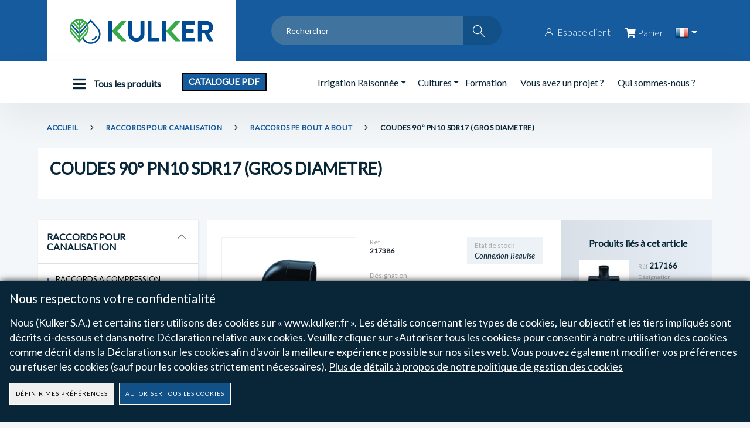

--- FILE ---
content_type: text/html; charset=UTF-8
request_url: https://www.kulker.fr/fr/produits/raccords-pour-canalisation/raccords-pe-bout-a-bout/coudes-90-pn10-sdr17-gros-diametre/id/10/cid/950
body_size: 40716
content:
<!DOCTYPE html>
<html lang="fr">

<head>
	<meta name="generator" content="Melis Platform">

	<link rel="canonical" href="/fr/produits/id/10" />

    <meta charset="UTF-8">
    <meta http-equiv="X-UA-Compatible" content="IE=edge">
    <meta name="viewport" content="width=device-width, initial-scale=1, shrink-to-fit=no">
    <title>Produits</title>
    <meta name="keywords" content="" />
    
	<meta name="description" content="Si vous cherchez des solutions d’irrigation, vous êtes au bon endroit : 12 catégories et plus de 4000 produits, alors convaincu ?" />

    <meta name="author" content="Melis Technology">
    <link rel="mask-icon" href="/safari-pinned-tab.svg" color="#5bbad5">
    <link rel="apple-touch-icon" sizes="180x180" href="/Kulker/images/icons/apple-touch-icon.png">
    <link rel="icon" type="image/png" sizes="32x32" href="/Kulker/images/icons/favicon-32x32.png">
    <link rel="icon" type="image/png" sizes="16x16" href="/Kulker/images/icons/favicon-16x16.png">
    <link rel="icon" type="image/x-icon" href="/Kulker/images/icons/favicon.ico">
    
    <meta name="author" content="Melis Technology">
    <link rel="mask-icon" href="/safari-pinned-tab.svg" color="#5bbad5">
    <link rel="apple-touch-icon" sizes="180x180" href="/Kulker/images/icons/apple-touch-icon.png">

    <!-- Append css files from controller -->
    
    <!-- List CSS files. Located at /config/assets.config.php -->
        <script>
        // Current page ID
        var currentPageId = 10;
        var productItemPerPage = 8;
        var productNumBeforeAndAfterPage = 3;
    </script>

<link href="/Kulker/bundle.css?v=20260126212005" media="screen" rel="stylesheet" type="text/css">

<link href="/MelisFront/plugins/css/plugin.gdprBanner.css" media="screen" rel="stylesheet" type="text/css">
<link href="/css/page-plugin-width.css?idpage=10" media="screen" rel="stylesheet" type="text/css"></head>

<body>
        <div class="page-wrapper ">
        <header class="header">
    <div class="header-middle">
        <div class="container">
            <div class="header-left">
                <a href="https://www.kulker.fr/fr" class="logo"> <img
                        width="283" height="73" src="/Kulker/images/logo.png" alt="Kulker.fr">
                </a>
            </div>
            <div class="header-center">
                <div class="header-search"> <a href="#" class="search-toggle" role="button"><i
                            class="icon-magnifier"></i></a>
                    <form action="/fr/id/22" method="get"
                        id="search-field-form">
                        <div class="header-search-wrapper">
                            <input type="search" class="form-control" name="search" id="search-field"
                                placeholder="Rechercher" title="Veuillez remplir ce champ">
                            <button class="btn" type="submit" aria-label="Rechercher"><i class="icon-magnifier"></i><span class="button-text">Rechercher</span></button>
                        </div>
                    </form>
                </div>
            </div>
            <div data-pcache-code="CACHE_LOGIN_ZONE" data-pcache-gendate="2025-04-21 12:54:45">
                <div class="header-right">
                    <a class="header-user-login" href="https://www.kulker.fr/fr/connexion/id/5">
                        <i class="icon-user-2"></i>
                                                    <span>Espace client</span>
                                            </a>

                    <a href="https://www.kulker.fr/fr/mon-panier/id/19" class="mr-3 cart-wrapper">
                        <span class="cart-count" style="opacity: 0;"></span>

                        <i class="fa fa-shopping-cart"></i>
                        <span>Panier</span>
                    </a>
                    <div class="lg-switch ">
                        <div class="dropdown">
        <a href="#" class="dropdown-toggle current-lang" data-toggle="dropdown">
        <span class="langimg-cont"><img width="24" height="24" src="/Kulker/images/fr-flag.png" alt="Français"> </span> </a>
        <span class="caret"></span>
    <ul class="dropdown-menu " id="lang-dropdown">
                <li>
            <a href="https://www.kulker.fr/en/kulker/connection/fittings/pe-end-to-end-fittings/elbows-90-pn10-sdr17-large-diameter/id/66/cid/950" class="current-lang">
                <img width="24" height="24" src="/Kulker/images/uk-flag-bk.png" alt="English" class="flag-logo">&nbsp; <span
                    class="lang-text">EN</span>
            </a>

        </li>
            </ul>
</div>                    </div>
                    <button class="mobile-menu-toggler" type="button"> <i class="fa fa-bars"></i> </button>
                </div>
            </div>
        </div>
    </div>
    <div data-pcache-code="CACHE_MENU" data-pcache-gendate="2025-04-21 12:54:45">
        <div class="header-bottom">
            <div class="container">
                <nav class="main-nav navbar-nav">
                    <ul class="menu">
                        <li>
                            <a href="#"><i class="fa fa-bars"></i> Tous les produits</a>
                            <ul>
                                <li><a href="#" class="sf-with-ul">GOUTTE A GOUTTE</a><ul><li><a href="#" class="sf-with-ul">GOUTTEURS INTEGRES</a><ul><li><a class="sf-with-ul" data-lang="2" href="/fr/produits/goutte-a-goutte/goutteurs-integres/premier-pc-as-16-mm/id/10/cid/77">PREMIER PC AS 16 mm</a><li><a class="sf-with-ul" data-lang="2" href="/fr/produits/goutte-a-goutte/goutteurs-integres/premier-pc-as-20-mm/id/10/cid/78">PREMIER PC AS 20 mm</a><li><a class="sf-with-ul" data-lang="2" href="/fr/produits/goutte-a-goutte/goutteurs-integres/premier-cnl-16-mm/id/10/cid/80">PREMIER CNL 16 mm</a><li><a class="sf-with-ul" data-lang="2" href="/fr/produits/goutte-a-goutte/goutteurs-integres/genuin-pc-16mm/id/10/cid/79">GENUIN PC 16mm</a><li><a class="sf-with-ul" data-lang="2" href="/fr/produits/goutte-a-goutte/goutteurs-integres/genuin-pc-20mm/id/10/cid/703">GENUIN PC 20mm</a><li><a class="sf-with-ul" data-lang="2" href="/fr/produits/goutte-a-goutte/goutteurs-integres/geniun-md-pc-as-16mm/id/10/cid/1015">GENIUN MD PC AS 16mm</a><li><a class="sf-with-ul" data-lang="2" href="/fr/produits/goutte-a-goutte/goutteurs-integres/geniun-md-pc-as-22mm/id/10/cid/1016">GENIUN MD PC AS 22mm</a><li><a class="sf-with-ul" data-lang="2" href="/fr/produits/goutte-a-goutte/goutteurs-integres/genuin-td-pc-as-22-mm/id/10/cid/1084">GENUIN TD PC AS 22 MM</a><li><a class="sf-with-ul" data-lang="2" href="/fr/produits/goutte-a-goutte/goutteurs-integres/genuin-td-pc-as-16-mm/id/10/cid/1083">GENUIN TD PC AS 16 MM</a></ul><li><a href="#" class="sf-with-ul">GAINES PAROI FINE</a><ul><li><a class="sf-with-ul" data-lang="2" href="/fr/produits/goutte-a-goutte/gaines-paroi-fine/gaines-aquatraxx-pbx-150-microns-diametre-16-mm/id/10/cid/82">Gaines Aquatraxx PBX 150 Microns Diametre 16 mm</a><li><a class="sf-with-ul" data-lang="2" href="/fr/produits/goutte-a-goutte/gaines-paroi-fine/gaines-aquatraxx-pbx-200-microns-diametre-16-mm/id/10/cid/83">Gaines Aquatraxx PBX 200 Microns Diametre 16 mm</a><li><a class="sf-with-ul" data-lang="2" href="/fr/produits/goutte-a-goutte/gaines-paroi-fine/gaines-aquatraxx-pbx-courte-longueur-diametre-16-mm/id/10/cid/84">Gaines Aquatraxx PBX Courte Longueur Diametre 16 mm</a><li><a class="sf-with-ul" data-lang="2" href="/fr/produits/goutte-a-goutte/gaines-paroi-fine/gaines-aquatraxx-pbx-diametre-22-mm/id/10/cid/86">Gaines Aquatraxx PBX Diametre 22 mm</a><li><a class="sf-with-ul" data-lang="2" href="/fr/produits/goutte-a-goutte/gaines-paroi-fine/gaines-neptune-n-200-microns-diametre-16-mm/id/10/cid/81">Gaines Neptune N 200 Microns Diametre 16 mm</a><li><a class="sf-with-ul" data-lang="2" href="/fr/produits/goutte-a-goutte/gaines-paroi-fine/gaines-neptune-n-200-microns-diametre-22-mm/id/10/cid/702">Gaines Neptune N 200 Microns Diametre 22 mm</a><li><a class="sf-with-ul" data-lang="2" href="/fr/produits/goutte-a-goutte/gaines-paroi-fine/gaines-mago-200-microns-diametre-16-mm/id/10/cid/1120">Gaines Mago 200 Microns Diamètre 16 mm</a><li><a class="sf-with-ul" data-lang="2" href="/fr/produits/goutte-a-goutte/gaines-paroi-fine/gaines-mago-200-microns-diametre-22-mm/id/10/cid/1122">Gaines Mago 200 Microns Diamètre 22 mm</a><li><a class="sf-with-ul" data-lang="2" href="/fr/produits/goutte-a-goutte/gaines-paroi-fine/gaines-alis-200-microns-diametre-16-mm/id/10/cid/1123">Gaines Alis  200 Microns Diamètre 16 mm</a><li><a class="sf-with-ul" data-lang="2" href="/fr/produits/goutte-a-goutte/gaines-paroi-fine/gaines-alis-200-microns-diametre-22-mm/id/10/cid/1124">Gaines Alis  200 Microns Diamètre 22 mm</a></ul><li><a href="#" class="sf-with-ul">GOUTTEURS DERIVATION</a><ul><li><a class="sf-with-ul" data-lang="2" href="/fr/produits/goutte-a-goutte/goutteurs-derivation/goutteurs-azud-navia-pc/id/10/cid/1129">Goutteurs AZUD NAVIA PC</a><li><a class="sf-with-ul" data-lang="2" href="/fr/produits/goutte-a-goutte/goutteurs-derivation/goutteurs-azud-navia-nd/id/10/cid/1125">Goutteurs AZUD NAVIA ND</a><li><a class="sf-with-ul" data-lang="2" href="/fr/produits/goutte-a-goutte/goutteurs-derivation/goutteurs-autoregulants-antividanges-nge-modele-al/id/10/cid/71">Goutteurs Autoregulants Antividanges NGE Modele AL</a><li><a class="sf-with-ul" data-lang="2" href="/fr/produits/goutte-a-goutte/goutteurs-derivation/goutteurs-autoregulants-autonettoyants-nge-modele-sf/id/10/cid/72">Goutteurs Autoregulants Autonettoyants NGE Modele SF</a><li><a class="sf-with-ul" data-lang="2" href="/fr/produits/goutte-a-goutte/goutteurs-derivation/manifolds-complets-avec-piquet-coude-black-spider-pour-goutteur-nge/id/10/cid/75">Manifolds Complets Avec Piquet Coudé Black Spider pour goutteur NGE</a><li><a class="sf-with-ul" data-lang="2" href="/fr/produits/goutte-a-goutte/goutteurs-derivation/manifolds-complets-avec-piquet-coude-white-spider-pour-goutteur-nge/id/10/cid/76">Manifolds Complets Avec Piquet Coudé White Spider pour goutteur NGE</a><li><a class="sf-with-ul" data-lang="2" href="/fr/produits/goutte-a-goutte/goutteurs-derivation/manifolds-complets-noir-avec-piquet-coude-pour-goutteur-navia/id/10/cid/1126">Manifolds Complets Noir Avec Piquet Coudé Pour Goutteur NAVIA</a><li><a class="sf-with-ul" data-lang="2" href="/fr/produits/goutte-a-goutte/goutteurs-derivation/composants-manifolds-navia/id/10/cid/1130">Composants Manifolds NAVIA</a><li><a class="sf-with-ul" data-lang="2" href="/fr/produits/goutte-a-goutte/goutteurs-derivation/composants-manifolds-pour-goutteur-nge/id/10/cid/73">Composants Manifolds pour goutteur NGE</a><li><a class="sf-with-ul" data-lang="2" href="/fr/produits/goutte-a-goutte/goutteurs-derivation/capillaires/id/10/cid/74">Capillaires</a><li><a class="sf-with-ul" data-lang="2" href="/fr/produits/goutte-a-goutte/goutteurs-derivation/goutteurs-marbroer-canneles/id/10/cid/974">Goutteurs MARBROER Cannelés</a></ul><li><a href="#" class="sf-with-ul">RACCORDS POUR G.A.G. ET GAINE</a><ul><li><a class="sf-with-ul" data-lang="2" href="/fr/produits/goutte-a-goutte/raccords-pour-gag-et-gaine/raccords-et-vannettes-canneles-gamme-acetal/id/10/cid/1127">Raccords et vannettes cannelés gamme Acétal</a><li><a class="sf-with-ul" data-lang="2" href="/fr/produits/goutte-a-goutte/raccords-pour-gag-et-gaine/raccords-canneles-a-bagues/id/10/cid/88">Raccords Cannelés à Bagues</a><li><a class="sf-with-ul" data-lang="2" href="/fr/produits/goutte-a-goutte/raccords-pour-gag-et-gaine/manchons-canneles/id/10/cid/89">Manchons Cannelés</a><li><a class="sf-with-ul" data-lang="2" href="/fr/produits/goutte-a-goutte/raccords-pour-gag-et-gaine/manchons-canneles-reduits/id/10/cid/90">Manchons Cannelés Reduits</a><li><a class="sf-with-ul" data-lang="2" href="/fr/produits/goutte-a-goutte/raccords-pour-gag-et-gaine/fermeture-bout-de-ligne/id/10/cid/91">Fermeture Bout De Ligne</a><li><a class="sf-with-ul" data-lang="2" href="/fr/produits/goutte-a-goutte/raccords-pour-gag-et-gaine/jonctions-y-filetees/id/10/cid/92">Jonctions Y Filetées</a><li><a class="sf-with-ul" data-lang="2" href="/fr/produits/goutte-a-goutte/raccords-pour-gag-et-gaine/coudes-canneles/id/10/cid/93">Coudes Cannelés</a><li><a class="sf-with-ul" data-lang="2" href="/fr/produits/goutte-a-goutte/raccords-pour-gag-et-gaine/tes-canneles/id/10/cid/94">Tés Cannelés</a><li><a class="sf-with-ul" data-lang="2" href="/fr/produits/goutte-a-goutte/raccords-pour-gag-et-gaine/raccords-filetes/id/10/cid/95">Raccords Filetés</a><li><a class="sf-with-ul" data-lang="2" href="/fr/produits/goutte-a-goutte/raccords-pour-gag-et-gaine/raccords-canneles-ecrous/id/10/cid/96">Raccords Cannelés + Ecrous</a><li><a class="sf-with-ul" data-lang="2" href="/fr/produits/goutte-a-goutte/raccords-pour-gag-et-gaine/tes-canneles-reduits/id/10/cid/97">Tés Cannelés Réduits</a><li><a class="sf-with-ul" data-lang="2" href="/fr/produits/goutte-a-goutte/raccords-pour-gag-et-gaine/bouchon-de-percage/id/10/cid/98">Bouchon De Percage</a><li><a class="sf-with-ul" data-lang="2" href="/fr/produits/goutte-a-goutte/raccords-pour-gag-et-gaine/vannettes-cannelees/id/10/cid/99">Vannettes Cannelées</a><li><a class="sf-with-ul" data-lang="2" href="/fr/produits/goutte-a-goutte/raccords-pour-gag-et-gaine/vannettes-filetees/id/10/cid/100">Vannettes Filetées</a><li><a class="sf-with-ul" data-lang="2" href="/fr/produits/goutte-a-goutte/raccords-pour-gag-et-gaine/vannettes-lock-filetees/id/10/cid/101">Vannettes Lock Filetées</a><li><a class="sf-with-ul" data-lang="2" href="/fr/produits/goutte-a-goutte/raccords-pour-gag-et-gaine/vannettes-lock/id/10/cid/102">Vannettes Lock</a><li><a class="sf-with-ul" data-lang="2" href="/fr/produits/goutte-a-goutte/raccords-pour-gag-et-gaine/raccords-y-filetes-pour-gaine/id/10/cid/1135">Raccords Y filetés pour Gaine</a><li><a class="sf-with-ul" data-lang="2" href="/fr/produits/goutte-a-goutte/raccords-pour-gag-et-gaine/raccords-y-filetes-pour-goutte-a-goutte/id/10/cid/1136">Raccords Y filetés pour Goutte à Goutte</a><li><a class="sf-with-ul" data-lang="2" href="/fr/produits/goutte-a-goutte/raccords-pour-gag-et-gaine/raccords-filetes-lock/id/10/cid/103">Raccords Filetés Lock</a><li><a class="sf-with-ul" data-lang="2" href="/fr/produits/goutte-a-goutte/raccords-pour-gag-et-gaine/manchons-lock/id/10/cid/104">Manchons Lock</a><li><a class="sf-with-ul" data-lang="2" href="/fr/produits/goutte-a-goutte/raccords-pour-gag-et-gaine/manchons-reduits-lock/id/10/cid/105">Manchons Réduits Lock</a><li><a class="sf-with-ul" data-lang="2" href="/fr/produits/goutte-a-goutte/raccords-pour-gag-et-gaine/coudes-lock/id/10/cid/106">Coudes Lock</a><li><a class="sf-with-ul" data-lang="2" href="/fr/produits/goutte-a-goutte/raccords-pour-gag-et-gaine/tes-lock/id/10/cid/107">Tés Lock</a><li><a class="sf-with-ul" data-lang="2" href="/fr/produits/goutte-a-goutte/raccords-pour-gag-et-gaine/bouchons-lock/id/10/cid/108">Bouchons Lock</a><li><a class="sf-with-ul" data-lang="2" href="/fr/produits/goutte-a-goutte/raccords-pour-gag-et-gaine/connections-cannelees-gaine/id/10/cid/109">Connections Cannelées Gaine</a><li><a class="sf-with-ul" data-lang="2" href="/fr/produits/goutte-a-goutte/raccords-pour-gag-et-gaine/connections-gaine/id/10/cid/110">Connections Gaine</a><li><a class="sf-with-ul" data-lang="2" href="/fr/produits/goutte-a-goutte/raccords-pour-gag-et-gaine/connections-gaine-filetees/id/10/cid/111">Connections Gaine Filetées</a><li><a class="sf-with-ul" data-lang="2" href="/fr/produits/goutte-a-goutte/raccords-pour-gag-et-gaine/connections-gaine-pe-pvc/id/10/cid/112">Connections Gaine PE PVC</a><li><a class="sf-with-ul" data-lang="2" href="/fr/produits/goutte-a-goutte/raccords-pour-gag-et-gaine/joint-de-connection-pe-pvc/id/10/cid/113">Joint De Connection PE PVC</a><li><a class="sf-with-ul" data-lang="2" href="/fr/produits/goutte-a-goutte/raccords-pour-gag-et-gaine/bouchons-gaine/id/10/cid/114">Bouchons Gaine</a><li><a class="sf-with-ul" data-lang="2" href="/fr/produits/goutte-a-goutte/raccords-pour-gag-et-gaine/coudes-gaine/id/10/cid/115">Coudes Gaine</a><li><a class="sf-with-ul" data-lang="2" href="/fr/produits/goutte-a-goutte/raccords-pour-gag-et-gaine/tes-gaine-filetes/id/10/cid/116">Tés Gaine Filetés</a><li><a class="sf-with-ul" data-lang="2" href="/fr/produits/goutte-a-goutte/raccords-pour-gag-et-gaine/tes-gaine-egaux/id/10/cid/117">Tés Gaine Egaux</a><li><a class="sf-with-ul" data-lang="2" href="/fr/produits/goutte-a-goutte/raccords-pour-gag-et-gaine/vannes-gaine-filetees/id/10/cid/118">Vannes Gaine Filetées</a><li><a class="sf-with-ul" data-lang="2" href="/fr/produits/goutte-a-goutte/raccords-pour-gag-et-gaine/starters-taraudes-pour-layflat/id/10/cid/119">Starters Taraudes Pour Layflat</a><li><a class="sf-with-ul" data-lang="2" href="/fr/produits/goutte-a-goutte/raccords-pour-gag-et-gaine/purges-bout-de-ligne/id/10/cid/120">Purges Bout De Ligne</a><li><a class="sf-with-ul" data-lang="2" href="/fr/produits/goutte-a-goutte/raccords-pour-gag-et-gaine/grommets-tube-goutte-a-goutte-joints/id/10/cid/87">Grommets Tube Goutte à Goutte + Joints</a><li><a class="sf-with-ul" data-lang="2" href="/fr/produits/goutte-a-goutte/raccords-pour-gag-et-gaine/accessoires-rioflex/id/10/cid/1133">Accessoires RIOFLEX</a></ul><li><a href="#" class="sf-with-ul">OUTILS -  ACCESSOIRE GAINE & GAG</a><ul><li><a class="sf-with-ul" data-lang="2" href="/fr/produits/goutte-a-goutte/outils-accessoire-gaine-gag/crochets-de-suspension/id/10/cid/123">Crochets De Suspension</a><li><a class="sf-with-ul" data-lang="2" href="/fr/produits/goutte-a-goutte/outils-accessoire-gaine-gag/agrafeuses-goutte-a-goutte/id/10/cid/126">Agrafeuses Goutte A Goutte</a><li><a class="sf-with-ul" data-lang="2" href="/fr/produits/goutte-a-goutte/outils-accessoire-gaine-gag/clips-de-maintien-au-sol/id/10/cid/124">Clips De Maintien Au Sol</a><li><a class="sf-with-ul" data-lang="2" href="/fr/produits/goutte-a-goutte/outils-accessoire-gaine-gag/colliers-nylon-a-ancrage/id/10/cid/125">Colliers Nylon A Ancrage</a><li><a class="sf-with-ul" data-lang="2" href="/fr/produits/goutte-a-goutte/outils-accessoire-gaine-gag/outil-de-percage/id/10/cid/122">Outil De Percage</a><li><a class="sf-with-ul" data-lang="2" href="/fr/produits/goutte-a-goutte/outils-accessoire-gaine-gag/pince-d-insertion-pour-raccords-canneles/id/10/cid/706">Pince d'insertion pour raccords cannelés</a><li><a class="sf-with-ul" data-lang="2" href="/fr/produits/goutte-a-goutte/outils-accessoire-gaine-gag/machine-goutte-a-goutte-et-gaine/id/10/cid/1007">Machine Goutte à goutte et gaine</a></ul><li><a href="#" class="sf-with-ul">KIT IRRIGATION</a><ul><li><a class="sf-with-ul" data-lang="2" href="/fr/produits/goutte-a-goutte/kit-irrigation/kit-irrigation/id/10/cid/121">Kit Irrigation</a></ul></ul><li><a href="#" class="sf-with-ul">MICRO ASPERSION</a><ul><li><a href="#" class="sf-with-ul">EIN-DOR</a><ul><li><a class="sf-with-ul" data-lang="2" href="/fr/produits/micro-aspersion/ein-dor/micro-arroseurs-ed-861-ed-861-pc/id/10/cid/138">Micro Arroseurs ED 861 & ED 861 PC</a><li><a class="sf-with-ul" data-lang="2" href="/fr/produits/micro-aspersion/ein-dor/micro-arroseurs-ed-831-pc/id/10/cid/132">Micro Arroseurs ED 831 PC</a><li><a class="sf-with-ul" data-lang="2" href="/fr/produits/micro-aspersion/ein-dor/micro-arroseurs-ed-961/id/10/cid/134">Micro Arroseurs ED 961</a><li><a class="sf-with-ul" data-lang="2" href="/fr/produits/micro-aspersion/ein-dor/micro-arroseurs-ed-961-secteur/id/10/cid/135">Micro Arroseurs ED 961 Secteur</a><li><a class="sf-with-ul" data-lang="2" href="/fr/produits/micro-aspersion/ein-dor/micro-arroseurs-ed-803/id/10/cid/136">Micro Arroseurs ED 803</a><li><a class="sf-with-ul" data-lang="2" href="/fr/produits/micro-aspersion/ein-dor/micro-arroseurs-ed-700/id/10/cid/139">Micro Arroseurs ED 700</a><li><a class="sf-with-ul" data-lang="2" href="/fr/produits/micro-aspersion/ein-dor/micro-arroseurs-ed-920/id/10/cid/140">Micro Arroseurs ED 920</a><li><a class="sf-with-ul" data-lang="2" href="/fr/produits/micro-aspersion/ein-dor/micro-arroseurs-ed-866/id/10/cid/141">Micro Arroseurs ED 866</a><li><a class="sf-with-ul" data-lang="2" href="/fr/produits/micro-aspersion/ein-dor/brumisateur-ed-809/id/10/cid/142">Brumisateur ED 809</a><li><a class="sf-with-ul" data-lang="2" href="/fr/produits/micro-aspersion/ein-dor/anti-goutte/id/10/cid/144">Anti-Goutte</a><li><a class="sf-with-ul" data-lang="2" href="/fr/produits/micro-aspersion/ein-dor/regulateurs/id/10/cid/143">Regulateurs</a><li><a class="sf-with-ul" data-lang="2" href="/fr/produits/micro-aspersion/ein-dor/montage-ein-dor/id/10/cid/147">Montage Ein Dor</a><li><a class="sf-with-ul" data-lang="2" href="/fr/produits/micro-aspersion/ein-dor/accessoires-divers/id/10/cid/145">Accessoires Divers</a><li><a class="sf-with-ul" data-lang="2" href="/fr/produits/micro-aspersion/ein-dor/piquets/id/10/cid/146">Piquets</a><li><a class="sf-with-ul" data-lang="2" href="/fr/produits/micro-aspersion/ein-dor/micros-tubes-et-raccords/id/10/cid/700">Micros Tubes Et Raccords</a></ul><li><a href="#" class="sf-with-ul">STATOJETS</a><ul><li><a class="sf-with-ul" data-lang="2" href="/fr/produits/micro-aspersion/statojets/statojets/id/10/cid/128">Statojets</a><li><a class="sf-with-ul" data-lang="2" href="/fr/produits/micro-aspersion/statojets/accessoires-pour-statojets/id/10/cid/127">Accessoires Pour Statojets</a></ul><li><a href="#" class="sf-with-ul">AQUAMIC</a><ul><li><a class="sf-with-ul" data-lang="2" href="/fr/produits/micro-aspersion/aquamic/aquamic-montage-pendulaire-baionnette/id/10/cid/152">Aquamic + Montage Pendulaire Baionnette</a><li><a class="sf-with-ul" data-lang="2" href="/fr/produits/micro-aspersion/aquamic/montage-pendulaire-baionnette/id/10/cid/153">Montage Pendulaire Baionnette</a></ul><li><a href="#" class="sf-with-ul">WATER-BIRD</a><ul><li><a class="sf-with-ul" data-lang="2" href="/fr/produits/micro-aspersion/water-bird/micro-arroseurs-turbo-wb-standards/id/10/cid/129">Micro Arroseurs Turbo WB Standards</a><li><a class="sf-with-ul" data-lang="2" href="/fr/produits/micro-aspersion/water-bird/micro-arroseurs-wb-autoregulants/id/10/cid/130">Micro Arroseurs WB Autoregulants</a><li><a class="sf-with-ul" data-lang="2" href="/fr/produits/micro-aspersion/water-bird/accessoires-pour-micro-arroseurs-wb/id/10/cid/131">Accessoires Pour Micro Arroseurs WB</a></ul><li><a href="#" class="sf-with-ul">ROTATORS</a><ul><li><a class="sf-with-ul" data-lang="2" href="/fr/produits/micro-aspersion/rotators/aspersion/id/10/cid/151">Aspersion</a><li><a class="sf-with-ul" data-lang="2" href="/fr/produits/micro-aspersion/rotators/aspersion-et-antigel/id/10/cid/148">Aspersion Et Antigel</a><li><a class="sf-with-ul" data-lang="2" href="/fr/produits/micro-aspersion/rotators/arrosage-sous-frondaison/id/10/cid/150">Arrosage Sous Frondaison</a><li><a class="sf-with-ul" data-lang="2" href="/fr/produits/micro-aspersion/rotators/accessoires-rotator/id/10/cid/149">Accessoires Rotator</a></ul><li><a href="#" class="sf-with-ul">FOGGERS</a><ul><li><a class="sf-with-ul" data-lang="2" href="/fr/produits/micro-aspersion/foggers/buses-pour-fogger/id/10/cid/154">Buses Pour Fogger</a></ul><li><a href="#" class="sf-with-ul">ACCESSOIRES ARROSEURS</a><ul><li><a class="sf-with-ul" data-lang="2" href="/fr/produits/micro-aspersion/accessoires-arroseurs/supports-pour-micro-arroseur-1/2/id/10/cid/233">Supports Pour Micro Arroseur 1/2"</a><li><a class="sf-with-ul" data-lang="2" href="/fr/produits/micro-aspersion/accessoires-arroseurs/outils-de-montage/id/10/cid/234">Outils De Montage</a></ul></ul><li><a href="#" class="sf-with-ul">ARROSAGE DES ESPACES VERTS</a><ul><li><a href="#" class="sf-with-ul">MICRO-IRRIGATION POUR PJ</a><ul><li><a class="sf-with-ul" data-lang="2" href="/fr/produits/arrosage-des-espaces-verts/micro-irrigation-pour-pj/couronnes-de-goutteurs-pc-as-16-mm-marrons/id/10/cid/176">Couronnes De Goutteurs PC AS ø 16 mm Marrons</a><li><a class="sf-with-ul" data-lang="2" href="/fr/produits/arrosage-des-espaces-verts/micro-irrigation-pour-pj/couronnes-de-goutteurs-standards-16-mm-marrons/id/10/cid/173">Couronnes De Goutteurs Standards Ø 16 mm Marrons</a><li><a class="sf-with-ul" data-lang="2" href="/fr/produits/arrosage-des-espaces-verts/micro-irrigation-pour-pj/goutteurs-reglables/id/10/cid/174">Goutteurs Reglables</a></ul><li><a href="#" class="sf-with-ul">TUYERES</a><ul><li><a class="sf-with-ul" data-lang="2" href="/fr/produits/arrosage-des-espaces-verts/tuyeres/montages-coudes-articules/id/10/cid/166">Montages Coudes Articules</a></ul><li><a href="#" class="sf-with-ul">TURBINES</a><ul><li><a class="sf-with-ul" data-lang="2" href="/fr/produits/arrosage-des-espaces-verts/turbines/montages-coudes-articules/id/10/cid/172">Montages Coudes Articules</a></ul><li><a href="#" class="sf-with-ul">RACCORDS ET REGARDS PJ</a><ul><li><a class="sf-with-ul" data-lang="2" href="/fr/produits/arrosage-des-espaces-verts/raccords-et-regards-pj/regards/id/10/cid/181">Regards</a><li><a class="sf-with-ul" data-lang="2" href="/fr/produits/arrosage-des-espaces-verts/raccords-et-regards-pj/bobines-reglables/id/10/cid/177">Bobines Reglables</a><li><a class="sf-with-ul" data-lang="2" href="/fr/produits/arrosage-des-espaces-verts/raccords-et-regards-pj/raccords-dura/id/10/cid/178">Raccords Dura</a><li><a class="sf-with-ul" data-lang="2" href="/fr/produits/arrosage-des-espaces-verts/raccords-et-regards-pj/coudes-de-derivation/id/10/cid/179">Coudes De Derivation</a><li><a class="sf-with-ul" data-lang="2" href="/fr/produits/arrosage-des-espaces-verts/raccords-et-regards-pj/clapets-vannes/id/10/cid/180">Clapets Vannes</a></ul><li><a href="#" class="sf-with-ul">LANCES D ARROSAGE</a><ul><li><a class="sf-with-ul" data-lang="2" href="/fr/produits/arrosage-des-espaces-verts/lances-d-arrosage/lances-d-arrosage-horticoles/id/10/cid/155">Lances d'arrosage Horticoles</a><li><a class="sf-with-ul" data-lang="2" href="/fr/produits/arrosage-des-espaces-verts/lances-d-arrosage/pommes-d-arrosage-plastique/id/10/cid/156">Pommes d'arrosage Plastique</a><li><a class="sf-with-ul" data-lang="2" href="/fr/produits/arrosage-des-espaces-verts/lances-d-arrosage/pommes-d-arrosage-aluminium-moule/id/10/cid/157">Pommes d'arrosage Aluminium Moule</a><li><a class="sf-with-ul" data-lang="2" href="/fr/produits/arrosage-des-espaces-verts/lances-d-arrosage/pommes-d-arrosage-bronze-speciale-horticulture/id/10/cid/158">Pommes d'arrosage Bronze Speciale Horticulture</a><li><a class="sf-with-ul" data-lang="2" href="/fr/produits/arrosage-des-espaces-verts/lances-d-arrosage/pistolet-d-arrosage/id/10/cid/160">Pistolet d'arrosage</a><li><a class="sf-with-ul" data-lang="2" href="/fr/produits/arrosage-des-espaces-verts/lances-d-arrosage/lances-d-arrosage-a-gachette-avec-pomme/id/10/cid/161">Lances d'arrosage à Gachette Avec Pomme</a><li><a class="sf-with-ul" data-lang="2" href="/fr/produits/arrosage-des-espaces-verts/lances-d-arrosage/presentoir/id/10/cid/159">Presentoir</a></ul><li><a href="#" class="sf-with-ul">IRRIGATION DE SURFACE</a><ul><li><a class="sf-with-ul" data-lang="2" href="/fr/produits/arrosage-des-espaces-verts/irrigation-de-surface/luges-et-traineaux/id/10/cid/182">Luges Et Traineaux</a></ul></ul><li><a href="#" class="sf-with-ul">COUVERTURE INTEGRALE</a><ul><li><a href="#" class="sf-with-ul">TUBES PE TROPICAL</a><ul><li><a class="sf-with-ul" data-lang="2" href="/fr/produits/couverture-integrale/tubes-pe-tropical/tubes-pe-tropical/id/10/cid/184">Tubes PE Tropical</a></ul><li><a href="#" class="sf-with-ul">TUBES ALU CI</a><ul><li><a class="sf-with-ul" data-lang="2" href="/fr/produits/couverture-integrale/tubes-alu-ci/tubes-alu-couverture-integrale/id/10/cid/183">Tubes Alu Couverture Intégrale</a></ul><li><a href="#" class="sf-with-ul">RACCORDS ALU SOUPAPES ET CANNES</a><ul><li><a class="sf-with-ul" data-lang="2" href="/fr/produits/couverture-integrale/raccords-alu-soupapes-et-cannes/cannes-aluminium-m-x-f/id/10/cid/195">Cannes Aluminium M X F</a><li><a class="sf-with-ul" data-lang="2" href="/fr/produits/couverture-integrale/raccords-alu-soupapes-et-cannes/cannes-lisses-aluminium-m-x-f/id/10/cid/196">Cannes Lisses Aluminium M X F</a><li><a class="sf-with-ul" data-lang="2" href="/fr/produits/couverture-integrale/raccords-alu-soupapes-et-cannes/cannes-lisses-aluminium-f-x-f/id/10/cid/197">Cannes Lisses Aluminium F X F</a><li><a class="sf-with-ul" data-lang="2" href="/fr/produits/couverture-integrale/raccords-alu-soupapes-et-cannes/amorces-l/id/10/cid/193">Amorces L</a><li><a class="sf-with-ul" data-lang="2" href="/fr/produits/couverture-integrale/raccords-alu-soupapes-et-cannes/amorces-s/id/10/cid/194">Amorces S</a><li><a class="sf-with-ul" data-lang="2" href="/fr/produits/couverture-integrale/raccords-alu-soupapes-et-cannes/soupapes/id/10/cid/192">Soupapes</a><li><a class="sf-with-ul" data-lang="2" href="/fr/produits/couverture-integrale/raccords-alu-soupapes-et-cannes/colliers/id/10/cid/185">Colliers</a><li><a class="sf-with-ul" data-lang="2" href="/fr/produits/couverture-integrale/raccords-alu-soupapes-et-cannes/jonctions/id/10/cid/186">Jonctions</a><li><a class="sf-with-ul" data-lang="2" href="/fr/produits/couverture-integrale/raccords-alu-soupapes-et-cannes/semelles-acier/id/10/cid/187">Semelles Acier</a><li><a class="sf-with-ul" data-lang="2" href="/fr/produits/couverture-integrale/raccords-alu-soupapes-et-cannes/tes/id/10/cid/189">Tés</a><li><a class="sf-with-ul" data-lang="2" href="/fr/produits/couverture-integrale/raccords-alu-soupapes-et-cannes/raccords-de-depart/id/10/cid/190">Raccords De Départ</a><li><a class="sf-with-ul" data-lang="2" href="/fr/produits/couverture-integrale/raccords-alu-soupapes-et-cannes/bouchons/id/10/cid/191">Bouchons</a><li><a class="sf-with-ul" data-lang="2" href="/fr/produits/couverture-integrale/raccords-alu-soupapes-et-cannes/pieces-detachees/id/10/cid/188">Pieces Détachées</a></ul><li><a href="#" class="sf-with-ul">RACCORDS POLYPRO</a><ul><li><a class="sf-with-ul" data-lang="2" href="/fr/produits/couverture-integrale/raccords-polypro/stabilisateurs-polypropylene/id/10/cid/198">Stabilisateurs Polypropylene</a><li><a class="sf-with-ul" data-lang="2" href="/fr/produits/couverture-integrale/raccords-polypro/cannes-polypropylene/id/10/cid/199">Cannes Polypropylene</a></ul></ul><li><a href="#" class="sf-with-ul">ARROSEURS ET CANONS</a><ul><li><a href="#" class="sf-with-ul">ARROSEURS RAIN BIRD</a><ul><li><a class="sf-with-ul" data-lang="2" href="/fr/produits/arroseurs-et-canons/arroseurs-rain-bird/arroseurs-rain-bird-lf/id/10/cid/1141">Arroseurs RAIN BIRD LF</a></ul><li><a href="#" class="sf-with-ul">ARROSEURS ROLLAND</a><ul><li><a class="sf-with-ul" data-lang="2" href="/fr/produits/arroseurs-et-canons/arroseurs-rolland/arroseurs-rolland-1/2/id/10/cid/200">Arroseurs ROLLAND 1/2"</a><li><a class="sf-with-ul" data-lang="2" href="/fr/produits/arroseurs-et-canons/arroseurs-rolland/buses-arroseurs-rolland-1/2/id/10/cid/201">Buses Arroseurs ROLLAND 1/2"</a><li><a class="sf-with-ul" data-lang="2" href="/fr/produits/arroseurs-et-canons/arroseurs-rolland/accessoires-arroseurs-rolland-1/2/id/10/cid/202">Accessoires Arroseurs ROLLAND 1/2"</a><li><a class="sf-with-ul" data-lang="2" href="/fr/produits/arroseurs-et-canons/arroseurs-rolland/arroseurs-rolland-antigel-1/2/id/10/cid/209">Arroseurs ROLLAND Antigel 1/2"</a><li><a class="sf-with-ul" data-lang="2" href="/fr/produits/arroseurs-et-canons/arroseurs-rolland/arroseurs-rolland-3/4/id/10/cid/203">Arroseurs ROLLAND 3/4"</a><li><a class="sf-with-ul" data-lang="2" href="/fr/produits/arroseurs-et-canons/arroseurs-rolland/buses-arroseurs-rolland-3/4/id/10/cid/204">Buses Arroseurs ROLLAND 3/4"</a><li><a class="sf-with-ul" data-lang="2" href="/fr/produits/arroseurs-et-canons/arroseurs-rolland/accessoires-arroseurs-rolland-3/4/id/10/cid/205">Accessoires Arroseurs ROLLAND 3/4"</a><li><a class="sf-with-ul" data-lang="2" href="/fr/produits/arroseurs-et-canons/arroseurs-rolland/arroseurs-rolland-antigel-3/4/id/10/cid/210">Arroseurs ROLLAND Antigel 3/4"</a><li><a class="sf-with-ul" data-lang="2" href="/fr/produits/arroseurs-et-canons/arroseurs-rolland/arroseurs-rolland-1/id/10/cid/658">Arroseurs ROLLAND 1"</a><li><a class="sf-with-ul" data-lang="2" href="/fr/produits/arroseurs-et-canons/arroseurs-rolland/buses-arroseurs-rolland-1/id/10/cid/206">Buses Arroseurs ROLLAND 1"</a><li><a class="sf-with-ul" data-lang="2" href="/fr/produits/arroseurs-et-canons/arroseurs-rolland/arroseurs-rolland-1-1/4/id/10/cid/207">Arroseurs ROLLAND 1" 1/4</a><li><a class="sf-with-ul" data-lang="2" href="/fr/produits/arroseurs-et-canons/arroseurs-rolland/buses-arroseurs-rolland-1-1/4/id/10/cid/208">Buses Arroseurs ROLLAND 1" 1/4</a></ul><li><a href="#" class="sf-with-ul">ARROSEURS AUTOMAT</a><ul><li><a class="sf-with-ul" data-lang="2" href="/fr/produits/arroseurs-et-canons/arroseurs-automat/arroseurs-automat-1/2/id/10/cid/211">Arroseurs AUTOMAT 1/2"</a><li><a class="sf-with-ul" data-lang="2" href="/fr/produits/arroseurs-et-canons/arroseurs-automat/buses-avants-arroseurs-automat-1/2/id/10/cid/212">Buses Avants Arroseurs AUTOMAT 1/2"</a><li><a class="sf-with-ul" data-lang="2" href="/fr/produits/arroseurs-et-canons/arroseurs-automat/buses-arrieres-arroseurs-automat-1/2/id/10/cid/213">Buses Arrieres Arroseurs AUTOMAT 1/2"</a><li><a class="sf-with-ul" data-lang="2" href="/fr/produits/arroseurs-et-canons/arroseurs-automat/bouchons-arroseurs-automat-1/2/id/10/cid/214">Bouchons Arroseurs AUTOMAT 1/2"</a><li><a class="sf-with-ul" data-lang="2" href="/fr/produits/arroseurs-et-canons/arroseurs-automat/arroseurs-automat-3/4/id/10/cid/223">Arroseurs AUTOMAT 3/4"</a><li><a class="sf-with-ul" data-lang="2" href="/fr/produits/arroseurs-et-canons/arroseurs-automat/arroseurs-automat-antigel-3/4/id/10/cid/221">Arroseurs AUTOMAT Antigel 3/4"</a><li><a class="sf-with-ul" data-lang="2" href="/fr/produits/arroseurs-et-canons/arroseurs-automat/buses-avants-arroseurs-automat-3/4/id/10/cid/215">Buses Avants Arroseurs AUTOMAT 3/4"</a><li><a class="sf-with-ul" data-lang="2" href="/fr/produits/arroseurs-et-canons/arroseurs-automat/buses-arrieres-arroseurs-automat-3/4/id/10/cid/217">Buses Arrieres Arroseurs AUTOMAT 3/4"</a><li><a class="sf-with-ul" data-lang="2" href="/fr/produits/arroseurs-et-canons/arroseurs-automat/bouchons-arroseurs-automat-3/4/id/10/cid/216">Bouchons Arroseurs AUTOMAT 3/4"</a><li><a class="sf-with-ul" data-lang="2" href="/fr/produits/arroseurs-et-canons/arroseurs-automat/arroseur-automat-1/id/10/cid/644">Arroseur AUTOMAT 1"</a><li><a class="sf-with-ul" data-lang="2" href="/fr/produits/arroseurs-et-canons/arroseurs-automat/buses-avants-arroseurs-automat-1/id/10/cid/659">Buses Avants Arroseurs AUTOMAT 1"</a><li><a class="sf-with-ul" data-lang="2" href="/fr/produits/arroseurs-et-canons/arroseurs-automat/buse-arriere-arroseurs-automat-1/id/10/cid/224">Buse Arriere Arroseurs AUTOMAT 1"</a><li><a class="sf-with-ul" data-lang="2" href="/fr/produits/arroseurs-et-canons/arroseurs-automat/arroseurs-automat-1-1/4/id/10/cid/218">Arroseurs AUTOMAT 1" 1/4</a><li><a class="sf-with-ul" data-lang="2" href="/fr/produits/arroseurs-et-canons/arroseurs-automat/buses-avants-arroseurs-automat-1-1/4/id/10/cid/219">Buses Avants Arroseurs AUTOMAT 1" 1/4</a><li><a class="sf-with-ul" data-lang="2" href="/fr/produits/arroseurs-et-canons/arroseurs-automat/buses-arrieres-arroseurs-automat-1-1/4/id/10/cid/220">Buses Arrieres Arroseurs AUTOMAT 1" 1/4</a><li><a class="sf-with-ul" data-lang="2" href="/fr/produits/arroseurs-et-canons/arroseurs-automat/bouchon-metal-aq-tous-modeles/id/10/cid/222">Bouchon Metal Aq Tous Modeles</a></ul><li><a href="#" class="sf-with-ul">ARROSEURS SENNINGER</a><ul><li><a class="sf-with-ul" data-lang="2" href="/fr/produits/arroseurs-et-canons/arroseurs-senninger/mini-wobbler/id/10/cid/226">Mini Wobbler</a><li><a class="sf-with-ul" data-lang="2" href="/fr/produits/arroseurs-et-canons/arroseurs-senninger/xcel-wobbler/id/10/cid/225">XCEL Wobbler</a></ul><li><a href="#" class="sf-with-ul">CANONS</a><ul><li><a class="sf-with-ul" data-lang="2" href="/fr/produits/arroseurs-et-canons/canons/canons-komet/id/10/cid/227">Canons KOMET</a><li><a class="sf-with-ul" data-lang="2" href="/fr/produits/arroseurs-et-canons/canons/canons-pour-pivots/id/10/cid/228">Canons Pour Pivots</a><li><a class="sf-with-ul" data-lang="2" href="/fr/produits/arroseurs-et-canons/canons/canons-pour-eaux-usees/id/10/cid/229">Canons Pour Eaux Usees</a><li><a class="sf-with-ul" data-lang="2" href="/fr/produits/arroseurs-et-canons/canons/buses-plastique-pour-komet-163/id/10/cid/231">Buses Plastique Pour KOMET 163</a><li><a class="sf-with-ul" data-lang="2" href="/fr/produits/arroseurs-et-canons/canons/buses-plastique-pour-komet-ultra/id/10/cid/232">Buses Plastique Pour KOMET Ultra</a><li><a class="sf-with-ul" data-lang="2" href="/fr/produits/arroseurs-et-canons/canons/accessoires-de-montage/id/10/cid/230">Accessoires De Montage</a></ul><li><a href="#" class="sf-with-ul">ENROULEURS</a><ul><li><a class="sf-with-ul" data-lang="2" href="/fr/produits/arroseurs-et-canons/enrouleurs/enrouleurs-kulker/id/10/cid/635">Enrouleurs KULKER</a></ul></ul><li><a href="#" class="sf-with-ul">AUTOMATISMES</a><ul><li><a href="#" class="sf-with-ul">VANNES ELECTRIQUES</a><ul><li><a class="sf-with-ul" data-lang="2" href="/fr/produits/automatismes/vannes-electriques/vannes-electriques-irritrol/id/10/cid/251">Vannes Electriques IRRITROL</a><li><a class="sf-with-ul" data-lang="2" href="/fr/produits/automatismes/vannes-electriques/solenoides-irritrol/id/10/cid/1074">Solénoides IRRITROL</a></ul><li><a href="#" class="sf-with-ul">PROGRAMMATEURS AUTONOMES</a><ul><li><a class="sf-with-ul" data-lang="2" href="/fr/produits/automatismes/programmateurs-autonomes/programmateur-spherag/id/10/cid/245">Programmateur SPHERAG</a><li><a class="sf-with-ul" data-lang="2" href="/fr/produits/automatismes/programmateurs-autonomes/programmateur-irritrol/id/10/cid/247">Programmateur IRRITROL</a><li><a class="sf-with-ul" data-lang="2" href="/fr/produits/automatismes/programmateurs-autonomes/programmateur-galcon/id/10/cid/246">Programmateur GALCON</a></ul><li><a href="#" class="sf-with-ul">PROGRAMMATEURS ALIMENTATION A SECTEUR</a><ul><li><a class="sf-with-ul" data-lang="2" href="/fr/produits/automatismes/programmateurs-alimentation-a-secteur/programmateurs-irritrol-life-plus/id/10/cid/244">Programmateurs IRRITROL Life Plus</a><li><a class="sf-with-ul" data-lang="2" href="/fr/produits/automatismes/programmateurs-alimentation-a-secteur/programmateurs-gsi-galcon-et-equipements/id/10/cid/236">Programmateurs GSI GALCON Et Equipements</a><li><a class="sf-with-ul" data-lang="2" href="/fr/produits/automatismes/programmateurs-alimentation-a-secteur/programmateurs-galcon-800024-ac/id/10/cid/237">Programmateurs GALCON 800024 AC</a><li><a class="sf-with-ul" data-lang="2" href="/fr/produits/automatismes/programmateurs-alimentation-a-secteur/programmateurs-agri-irritrol-rain-dial/id/10/cid/238">Programmateurs Agri IRRITROL Rain Dial</a><li><a class="sf-with-ul" data-lang="2" href="/fr/produits/automatismes/programmateurs-alimentation-a-secteur/programmateurs-agri-irritrol-total-control/id/10/cid/239">Programmateurs Agri IRRITROL Total Control</a></ul><li><a href="#" class="sf-with-ul">ACCESS. POUR PROGRAMMATEURS</a><ul><li><a class="sf-with-ul" data-lang="2" href="/fr/produits/automatismes/access-pour-programmateurs/connection-et-cables/id/10/cid/253">Connection Et Cables</a><li><a class="sf-with-ul" data-lang="2" href="/fr/produits/automatismes/access-pour-programmateurs/capteurs-connectes/id/10/cid/254">Capteurs Connectés</a><li><a class="sf-with-ul" data-lang="2" href="/fr/produits/automatismes/access-pour-programmateurs/piles/id/10/cid/255">Piles</a></ul></ul><li><a href="#" class="sf-with-ul">REGULATION</a><ul><li><a href="#" class="sf-with-ul">VANNES HYDRAULIQUES</a><ul><li><a class="sf-with-ul" data-lang="2" href="/fr/produits/regulation/vannes-hydrauliques/vanne-k-vh-plastique-nue/id/10/cid/261">Vanne K-Vh Plastique Nue</a><li><a class="sf-with-ul" data-lang="2" href="/fr/produits/regulation/vannes-hydrauliques/vanne-k-vh-metal-nue/id/10/cid/264">Vanne K-Vh Metal Nue</a><li><a class="sf-with-ul" data-lang="2" href="/fr/produits/regulation/vannes-hydrauliques/vannes-hydrauliques-metalliques/id/10/cid/679">Vannes Hydrauliques Metalliques</a><li><a class="sf-with-ul" data-lang="2" href="/fr/produits/regulation/vannes-hydrauliques/montage-regulation-aval/id/10/cid/263">Montage Régulation Aval</a><li><a class="sf-with-ul" data-lang="2" href="/fr/produits/regulation/vannes-hydrauliques/montage-regulation-amont/id/10/cid/262">Montage Régulation Amont</a><li><a class="sf-with-ul" data-lang="2" href="/fr/produits/regulation/vannes-hydrauliques/montage-commande-electrique/id/10/cid/266">Montage Commande Electrique</a><li><a class="sf-with-ul" data-lang="2" href="/fr/produits/regulation/vannes-hydrauliques/vanne-limitatrice-de-debit/id/10/cid/267">Vanne Limitatrice De Debit</a><li><a class="sf-with-ul" data-lang="2" href="/fr/produits/regulation/vannes-hydrauliques/vannes-hydrauliques-serie-350-3-directions/id/10/cid/265">Vannes Hydrauliques Serie 350 3 Directions</a><li><a class="sf-with-ul" data-lang="2" href="/fr/produits/regulation/vannes-hydrauliques/accessoires-pour-vannes-hydrauliques/id/10/cid/260">Accessoires Pour Vannes Hydrauliques</a><li><a class="sf-with-ul" data-lang="2" href="/fr/produits/regulation/vannes-hydrauliques/pilotes/id/10/cid/259">Pilotes</a><li><a class="sf-with-ul" data-lang="2" href="/fr/produits/regulation/vannes-hydrauliques/raccords-laiton-a-visser/id/10/cid/256">Raccords Laiton A Visser</a><li><a class="sf-with-ul" data-lang="2" href="/fr/produits/regulation/vannes-hydrauliques/raccords-laiton-insert/id/10/cid/257">Raccords Laiton + Insert</a><li><a class="sf-with-ul" data-lang="2" href="/fr/produits/regulation/vannes-hydrauliques/raccords-laiton-instantanes/id/10/cid/258">Raccords Laiton Instantanés</a><li><a class="sf-with-ul" data-lang="2" href="/fr/produits/regulation/vannes-hydrauliques/montage-regulation-amont-aval/id/10/cid/660">Montage Régulation Amont-Aval</a></ul><li><a href="#" class="sf-with-ul">REGULATEURS</a><ul><li><a class="sf-with-ul" data-lang="2" href="/fr/produits/regulation/regulateurs/regulateurs-de-pression-senninger/id/10/cid/271">Régulateurs De Pression SENNINGER</a><li><a class="sf-with-ul" data-lang="2" href="/fr/produits/regulation/regulateurs/regulateurs-de-pression-reglables-bermad/id/10/cid/268">Régulateurs De Pression Réglables BERMAD</a><li><a class="sf-with-ul" data-lang="2" href="/fr/produits/regulation/regulateurs/regulateurs-de-pression-rainbird/id/10/cid/676">Regulateurs De Pression RAINBIRD</a><li><a class="sf-with-ul" data-lang="2" href="/fr/produits/regulation/regulateurs/regulateurs-de-pression-laiton-reglables/id/10/cid/269">Régulateurs De Pression Laiton Réglables</a><li><a class="sf-with-ul" data-lang="2" href="/fr/produits/regulation/regulateurs/regulateurs-divers/id/10/cid/270">Régulateurs Divers</a></ul></ul><li><a href="#" class="sf-with-ul">FILTRATION</a><ul><li><a href="#" class="sf-with-ul">FILTRES PLASTIQUES</a><ul><li><a class="sf-with-ul" data-lang="2" href="/fr/produits/filtration/filtres-plastiques/filtres-azud-modular-100/id/10/cid/272">Filtres AZUD Modular 100</a><li><a class="sf-with-ul" data-lang="2" href="/fr/produits/filtration/filtres-plastiques/filtres-azud-modular-300/id/10/cid/275">Filtres AZUD Modular 300</a><li><a class="sf-with-ul" data-lang="2" href="/fr/produits/filtration/filtres-plastiques/filtres-azud-helix-system/id/10/cid/273">Filtres AZUD Helix System</a><li><a class="sf-with-ul" data-lang="2" href="/fr/produits/filtration/filtres-plastiques/filtres-azud-spiral-clean/id/10/cid/274">Filtres AZUD Spiral Clean</a><li><a class="sf-with-ul" data-lang="2" href="/fr/produits/filtration/filtres-plastiques/pieces-de-rechange-filtre-plastique-azud/id/10/cid/276">Pieces De Rechange Filtre Plastique AZUD</a></ul><li><a href="#" class="sf-with-ul">FILTRES METALLIQUES</a><ul><li><a class="sf-with-ul" data-lang="2" href="/fr/produits/filtration/filtres-metalliques/filtres-a-tamis-obliques-serie-fy/id/10/cid/301">Filtres A Tamis Obliques Serie FY</a><li><a class="sf-with-ul" data-lang="2" href="/fr/produits/filtration/filtres-metalliques/filtre-a-tamis-obliques-serie-fylcm/id/10/cid/718">Filtre A Tamis Obliques Serie FYLCM</a><li><a class="sf-with-ul" data-lang="2" href="/fr/produits/filtration/filtres-metalliques/filtres-verticaux-serie-fl/id/10/cid/643">Filtres Verticaux Série FL</a><li><a class="sf-with-ul" data-lang="2" href="/fr/produits/filtration/filtres-metalliques/filtres-a-tamis-a-circulation-serie-fycic/id/10/cid/302">Filtres à Tamis à Circulation Serie FYCIC</a><li><a class="sf-with-ul" data-lang="2" href="/fr/produits/filtration/filtres-metalliques/filtres-chasse-pierre-en-y/id/10/cid/303">Filtres Chasse Pierre En Y</a><li><a class="sf-with-ul" data-lang="2" href="/fr/produits/filtration/filtres-metalliques/hydrocyclone-serie-hd/id/10/cid/305">Hydrocyclone Serie HD</a><li><a class="sf-with-ul" data-lang="2" href="/fr/produits/filtration/filtres-metalliques/filtres-a-sable-serie-fab/id/10/cid/304">Filtres A Sable Serie FAB</a><li><a class="sf-with-ul" data-lang="2" href="/fr/produits/filtration/filtres-metalliques/pieces-de-rechange-filtre-a-sable-stf/id/10/cid/306">Pieces De Rechange Filtre à Sable STF</a><li><a class="sf-with-ul" data-lang="2" href="/fr/produits/filtration/filtres-metalliques/pieces-de-rechange-filtre-tamis-stf-manuel/id/10/cid/307">Pieces De Rechange Filtre Tamis STF Manuel</a><li><a class="sf-with-ul" data-lang="2" href="/fr/produits/filtration/filtres-metalliques/hydrocyclones-serie-aq-pn6/id/10/cid/294">Hydrocyclones Série AQ PN6</a><li><a class="sf-with-ul" data-lang="2" href="/fr/produits/filtration/filtres-metalliques/filtres-verticaux-serie-1000/id/10/cid/279">Filtres Verticaux Série 1000</a><li><a class="sf-with-ul" data-lang="2" href="/fr/produits/filtration/filtres-metalliques/filtres-a-gros-debit-serie-1900/id/10/cid/282">Filtres A Gros Debit Série 1900</a><li><a class="sf-with-ul" data-lang="2" href="/fr/produits/filtration/filtres-metalliques/filtres-obliques-serie-2000/id/10/cid/280">Filtres Obliques Serie 2000</a><li><a class="sf-with-ul" data-lang="2" href="/fr/produits/filtration/filtres-metalliques/filtres-a-circulation-serie-3000/id/10/cid/281">Filtres À Circulation Série 3000</a><li><a class="sf-with-ul" data-lang="2" href="/fr/produits/filtration/filtres-metalliques/hydrocyclones-serie-5000/id/10/cid/293">Hydrocyclones Série 5000</a><li><a class="sf-with-ul" data-lang="2" href="/fr/produits/filtration/filtres-metalliques/filtres-a-gravier-serie-4000/id/10/cid/277">Filtres À Gravier Série 4000</a><li><a class="sf-with-ul" data-lang="2" href="/fr/produits/filtration/filtres-metalliques/collecteurs-victaulic/id/10/cid/283">Collecteurs Victaulic</a><li><a class="sf-with-ul" data-lang="2" href="/fr/produits/filtration/filtres-metalliques/bouchons-victaulic/id/10/cid/284">Bouchons Victaulic</a><li><a class="sf-with-ul" data-lang="2" href="/fr/produits/filtration/filtres-metalliques/embouts-victaulic-a-souder/id/10/cid/285">Embouts Victaulic A Souder</a><li><a class="sf-with-ul" data-lang="2" href="/fr/produits/filtration/filtres-metalliques/colliers-victaulic/id/10/cid/286">Colliers Victaulic</a><li><a class="sf-with-ul" data-lang="2" href="/fr/produits/filtration/filtres-metalliques/embouts-victaulic-filetes/id/10/cid/287">Embouts Victaulic Filetés</a><li><a class="sf-with-ul" data-lang="2" href="/fr/produits/filtration/filtres-metalliques/supports-courts/id/10/cid/288">Supports Courts</a><li><a class="sf-with-ul" data-lang="2" href="/fr/produits/filtration/filtres-metalliques/embouts-victaulic-a-brides/id/10/cid/289">Embouts Victaulic A Brides</a><li><a class="sf-with-ul" data-lang="2" href="/fr/produits/filtration/filtres-metalliques/supports-longs/id/10/cid/290">Supports Longs</a><li><a class="sf-with-ul" data-lang="2" href="/fr/produits/filtration/filtres-metalliques/bobines-joints-victaulic/id/10/cid/291">Bobines - Joints Victaulic</a><li><a class="sf-with-ul" data-lang="2" href="/fr/produits/filtration/filtres-metalliques/vis-barrettes-couvercles-joints/id/10/cid/295">Vis - Barrettes - Couvercles - Joints</a><li><a class="sf-with-ul" data-lang="2" href="/fr/produits/filtration/filtres-metalliques/tamis-interieur-odis/id/10/cid/296">Tamis Interieur ODIS</a><li><a class="sf-with-ul" data-lang="2" href="/fr/produits/filtration/filtres-metalliques/tamis-exterieur-odis/id/10/cid/297">Tamis Exterieur ODIS</a><li><a class="sf-with-ul" data-lang="2" href="/fr/produits/filtration/filtres-metalliques/tamis-filtre-serie-3000/id/10/cid/298">Tamis Filtre Serie 3000</a><li><a class="sf-with-ul" data-lang="2" href="/fr/produits/filtration/filtres-metalliques/pieces-detachees-serie-3000/id/10/cid/299">Pieces Détachées Serie 3000</a><li><a class="sf-with-ul" data-lang="2" href="/fr/produits/filtration/filtres-metalliques/tetines-conduites-interieures/id/10/cid/300">Tetines - Conduites Interieures</a><li><a class="sf-with-ul" data-lang="2" href="/fr/produits/filtration/filtres-metalliques/gravillons/id/10/cid/278">Gravillons</a><li><a class="sf-with-ul" data-lang="2" href="/fr/produits/filtration/filtres-metalliques/accessoires-pour-filtration/id/10/cid/308">Accessoires Pour Filtration</a><li><a class="sf-with-ul" data-lang="2" href="/fr/produits/filtration/filtres-metalliques/accessoires-divers/id/10/cid/292">Accessoires Divers</a></ul><li><a href="#" class="sf-with-ul">FILTRES AUTOMATIQUES</a><ul><li><a class="sf-with-ul" data-lang="2" href="/fr/produits/filtration/filtres-automatiques/ensemble-de-filtration-serie-200-dlp/id/10/cid/315">Ensemble De Filtration Serie 200 DLP</a><li><a class="sf-with-ul" data-lang="2" href="/fr/produits/filtration/filtres-automatiques/ensemble-de-filtration-serie-300-dlp/id/10/cid/318">Ensemble De Filtration Serie 300 DLP</a><li><a class="sf-with-ul" data-lang="2" href="/fr/produits/filtration/filtres-automatiques/ensemble-de-filtration-serie-4dcl-dlp/id/10/cid/321">Ensemble De Filtration Serie 4DCL DLP</a><li><a class="sf-with-ul" data-lang="2" href="/fr/produits/filtration/filtres-automatiques/unites-de-controle/id/10/cid/314">Unites De Contrôle</a><li><a class="sf-with-ul" data-lang="2" href="/fr/produits/filtration/filtres-automatiques/station-auto-a-tamis-stf-fma-1000/id/10/cid/316">Station Auto à Tamis STF FMA 1000</a><li><a class="sf-with-ul" data-lang="2" href="/fr/produits/filtration/filtres-automatiques/station-auto-a-tamis-stf-fma-4000/id/10/cid/317">Station Auto à Tamis STF FMA 4000</a><li><a class="sf-with-ul" data-lang="2" href="/fr/produits/filtration/filtres-automatiques/station-auto-a-tamis-stf-fma-4000-e-m-acb/id/10/cid/319">Station Auto à Tamis STF FMA 4000-E-M+ ACB</a><li><a class="sf-with-ul" data-lang="2" href="/fr/produits/filtration/filtres-automatiques/station-auto-a-sable-stf-fab/id/10/cid/645">Station Auto à Sable STF FAB</a><li><a class="sf-with-ul" data-lang="2" href="/fr/produits/filtration/filtres-automatiques/collecteur-de-contre-lavage-pour-filtres-a-sable-serie-fab/id/10/cid/665">Collecteur De Contre Lavage Pour Filtres à Sable Serie FAB</a><li><a class="sf-with-ul" data-lang="2" href="/fr/produits/filtration/filtres-automatiques/pieces-de-rechange-filtre-a-tamis-automatique-stf/id/10/cid/320">Pieces De Rechange Filtre à Tamis Automatique STF</a><li><a class="sf-with-ul" data-lang="2" href="/fr/produits/filtration/filtres-automatiques/raccords-stations-filtration-a-sable-odis/id/10/cid/310">Raccords Stations Filtration à Sable ODIS</a><li><a class="sf-with-ul" data-lang="2" href="/fr/produits/filtration/filtres-automatiques/pieces-de-raccordement-contre-lavage-odis/id/10/cid/311">Pieces De Raccordement Contre Lavage ODIS</a><li><a class="sf-with-ul" data-lang="2" href="/fr/produits/filtration/filtres-automatiques/pieces-de-raccordement-fertilisation/id/10/cid/312">Pieces De Raccordement Fertilisation</a></ul></ul><li><a href="#" class="sf-with-ul">FERTILISATION</a><ul><li><a href="#" class="sf-with-ul">FERTILISATION</a><ul><li><a class="sf-with-ul" data-lang="2" href="/fr/produits/fertilisation/fertilisation/fertiliseurs-odis/id/10/cid/323">Fertiliseurs ODIS</a><li><a class="sf-with-ul" data-lang="2" href="/fr/produits/fertilisation/fertilisation/station-de-fertilisation-azud/id/10/cid/326">Station De Fertilisation AZUD</a><li><a class="sf-with-ul" data-lang="2" href="/fr/produits/fertilisation/fertilisation/injecteurs-venturi/id/10/cid/324">Injecteurs Venturi</a><li><a class="sf-with-ul" data-lang="2" href="/fr/produits/fertilisation/fertilisation/doseurs-dosatron/id/10/cid/322">Doseurs Dosatron</a><li><a class="sf-with-ul" data-lang="2" href="/fr/produits/fertilisation/fertilisation/pompes-doseuses-mixtron/id/10/cid/657">Pompes Doseuses MIXTRON</a><li><a class="sf-with-ul" data-lang="2" href="/fr/produits/fertilisation/fertilisation/pieces-de-rechange-mixtron/id/10/cid/720">Pièces de Rechange MIXTRON</a><li><a class="sf-with-ul" data-lang="2" href="/fr/produits/fertilisation/fertilisation/pieces-de-raccordement-tank-ferti/id/10/cid/646">Pieces De Raccordement Tank Ferti</a><li><a class="sf-with-ul" data-lang="2" href="/fr/produits/fertilisation/fertilisation/fertiliseurs-stf/id/10/cid/325">Fertiliseurs STF</a></ul></ul><li><a href="#" class="sf-with-ul">TUBES</a><ul><li><a href="#" class="sf-with-ul">TUBES POLYÉTHYLÈNE HD,INDUS.,EAU POTABLE</a><ul><li><a class="sf-with-ul" data-lang="2" href="/fr/produits/tubes/tubes-polyethylene-hdinduseau-potable/pe-hd6-couronnes-25m/id/10/cid/327">PE HD6 Couronnes 25M</a><li><a class="sf-with-ul" data-lang="2" href="/fr/produits/tubes/tubes-polyethylene-hdinduseau-potable/pe-hd6-couronnes-50m/id/10/cid/328">PE HD6 Couronnes 50M</a><li><a class="sf-with-ul" data-lang="2" href="/fr/produits/tubes/tubes-polyethylene-hdinduseau-potable/pe-hd6-couronnes-100m/id/10/cid/329">PE HD6 Couronnes 100M</a><li><a class="sf-with-ul" data-lang="2" href="/fr/produits/tubes/tubes-polyethylene-hdinduseau-potable/pe-hd10-couronnes-25m/id/10/cid/330">PE HD10 Couronnes 25M</a><li><a class="sf-with-ul" data-lang="2" href="/fr/produits/tubes/tubes-polyethylene-hdinduseau-potable/pe-hd10-couronnes-50m/id/10/cid/331">PE HD10 Couronnes 50M</a><li><a class="sf-with-ul" data-lang="2" href="/fr/produits/tubes/tubes-polyethylene-hdinduseau-potable/pe-hd10-couronnes-100m/id/10/cid/332">PE HD10 Couronnes 100M</a><li><a class="sf-with-ul" data-lang="2" href="/fr/produits/tubes/tubes-polyethylene-hdinduseau-potable/pe-green-100-couronnes-25m/id/10/cid/651">PE Green 100 Couronnes 25M</a><li><a class="sf-with-ul" data-lang="2" href="/fr/produits/tubes/tubes-polyethylene-hdinduseau-potable/pe-green-100-couronnes-50m/id/10/cid/652">PE Green 100 Couronnes 50M</a><li><a class="sf-with-ul" data-lang="2" href="/fr/produits/tubes/tubes-polyethylene-hdinduseau-potable/pe-green-100-couronnes-100m/id/10/cid/653">PE Green 100 Couronnes 100M</a><li><a class="sf-with-ul" data-lang="2" href="/fr/produits/tubes/tubes-polyethylene-hdinduseau-potable/pe-green-100-barre/id/10/cid/719">PE Green 100 Barre</a><li><a class="sf-with-ul" data-lang="2" href="/fr/produits/tubes/tubes-polyethylene-hdinduseau-potable/barres-pe-hd10-6m/id/10/cid/333">Barres PE HD10 6M</a><li><a class="sf-with-ul" data-lang="2" href="/fr/produits/tubes/tubes-polyethylene-hdinduseau-potable/pe-industrie-10-bars-couronnes-50m/id/10/cid/334">PE Industrie 10 Bars Couronnes 50M</a><li><a class="sf-with-ul" data-lang="2" href="/fr/produits/tubes/tubes-polyethylene-hdinduseau-potable/barres-pe-industrie-10-bars-barre-de-6m/id/10/cid/335">Barres PE Industrie 10 Bars Barre De 6M</a><li><a class="sf-with-ul" data-lang="2" href="/fr/produits/tubes/tubes-polyethylene-hdinduseau-potable/barres-pe-industrie-10-bars-barre-de-12m/id/10/cid/336">Barres PE Industrie 10 Bars Barre De 12M</a><li><a class="sf-with-ul" data-lang="2" href="/fr/produits/tubes/tubes-polyethylene-hdinduseau-potable/pe-eau-potable-16-bars-couronnes-25m/id/10/cid/337">PE Eau Potable 16 Bars Couronnes 25M</a><li><a class="sf-with-ul" data-lang="2" href="/fr/produits/tubes/tubes-polyethylene-hdinduseau-potable/pe-eau-potable-16-bars-couronnes-50m/id/10/cid/338">PE Eau Potable 16 Bars Couronnes 50M</a><li><a class="sf-with-ul" data-lang="2" href="/fr/produits/tubes/tubes-polyethylene-hdinduseau-potable/pe-eau-potable-16-bars-couronnes-100m/id/10/cid/339">PE Eau Potable 16 Bars Couronnes 100M</a><li><a class="sf-with-ul" data-lang="2" href="/fr/produits/tubes/tubes-polyethylene-hdinduseau-potable/barres-pe-eau-potable-6m/id/10/cid/340">Barres PE Eau Potable 6M</a></ul><li><a href="#" class="sf-with-ul">TUBES POLYETHYLENE BD, POLYDRIP</a><ul><li><a class="sf-with-ul" data-lang="2" href="/fr/produits/tubes/tubes-polyethylene-bd-polydrip/pe-basse-densite-4-bars-couronnes-100m/id/10/cid/358">PE Basse Densité 4 Bars Couronnes 100M</a><li><a class="sf-with-ul" data-lang="2" href="/fr/produits/tubes/tubes-polyethylene-bd-polydrip/pe-basse-densite-6-bars-couronnes-25m/id/10/cid/359">PE Basse Densité 6 Bars Couronnes 25M</a><li><a class="sf-with-ul" data-lang="2" href="/fr/produits/tubes/tubes-polyethylene-bd-polydrip/pe-basse-densite-6-bars-couronnes-50m/id/10/cid/360">PE Basse Densité 6 Bars Couronnes 50M</a><li><a class="sf-with-ul" data-lang="2" href="/fr/produits/tubes/tubes-polyethylene-bd-polydrip/pe-basse-densite-6-bars-couronnes-100m/id/10/cid/361">PE Basse Densité 6 Bars Couronnes 100M</a><li><a class="sf-with-ul" data-lang="2" href="/fr/produits/tubes/tubes-polyethylene-bd-polydrip/polydrip-diametre-16/id/10/cid/362">Polydrip Diametre 16</a><li><a class="sf-with-ul" data-lang="2" href="/fr/produits/tubes/tubes-polyethylene-bd-polydrip/polydrip-diametre-20/id/10/cid/363">Polydrip Diametre 20</a><li><a class="sf-with-ul" data-lang="2" href="/fr/produits/tubes/tubes-polyethylene-bd-polydrip/polydrip-diametre-25/id/10/cid/364">Polydrip Diametre 25</a><li><a class="sf-with-ul" data-lang="2" href="/fr/produits/tubes/tubes-polyethylene-bd-polydrip/polydrip-diametre-32/id/10/cid/365">Polydrip Diametre 32</a><li><a class="sf-with-ul" data-lang="2" href="/fr/produits/tubes/tubes-polyethylene-bd-polydrip/polydrip-diametre-40/id/10/cid/366">Polydrip Diametre 40</a><li><a class="sf-with-ul" data-lang="2" href="/fr/produits/tubes/tubes-polyethylene-bd-polydrip/polydrip-blanc-hors-sol/id/10/cid/654">Polydrip Blanc Hors Sol</a></ul><li><a href="#" class="sf-with-ul">TUBES POLYÉTHYLÈNE ENROULEUR</a><ul><li><a class="sf-with-ul" data-lang="2" href="/fr/produits/tubes/tubes-polyethylene-enrouleur/pe-enrouleur/id/10/cid/1046">PE Enrouleur</a><li><a class="sf-with-ul" data-lang="2" href="/fr/produits/tubes/tubes-polyethylene-enrouleur/pe-enrouleur-en-couronnes/id/10/cid/640">PE Enrouleur En Couronnes</a><li><a class="sf-with-ul" data-lang="2" href="/fr/produits/tubes/tubes-polyethylene-enrouleur/pe-special-enrouleur-tubes-serie-1-diametre-82-x-60-mm/id/10/cid/1045">PE Spécial Enrouleur Tubes Série 1 Diametre 82 X 6,0 mm</a><li><a class="sf-with-ul" data-lang="2" href="/fr/produits/tubes/tubes-polyethylene-enrouleur/pe-special-enrouleur-tubes-serie-1-diametre-90-x-67-mm/id/10/cid/1047">PE Spécial Enrouleur Tubes Série 1 Diametre 90 X 6,7 mm</a><li><a class="sf-with-ul" data-lang="2" href="/fr/produits/tubes/tubes-polyethylene-enrouleur/pe-special-enrouleur-tubes-serie-1-diametre-100-x-74-mm/id/10/cid/1048">PE Spécial Enrouleur Tubes Série 1 Diametre 100 X 7,4 mm</a><li><a class="sf-with-ul" data-lang="2" href="/fr/produits/tubes/tubes-polyethylene-enrouleur/pe-special-enrouleur-tubes-serie-1-diametre-110-x-82-mm/id/10/cid/1049">PE Spécial Enrouleur Tubes Série 1 Diametre 110 X 8,2 mm</a><li><a class="sf-with-ul" data-lang="2" href="/fr/produits/tubes/tubes-polyethylene-enrouleur/pe-special-enrouleur-tubes-serie-2-diametre-100-x-91-mm/id/10/cid/1050">PE Spécial Enrouleur Tubes Série 2 Diametre 100 X 9,1 mm</a><li><a class="sf-with-ul" data-lang="2" href="/fr/produits/tubes/tubes-polyethylene-enrouleur/pe-special-enrouleur-tubes-serie-2-diametre-110-x-10-mm/id/10/cid/1051">PE Spécial Enrouleur Tubes Série 2 Diametre 110 X 10 mm</a><li><a class="sf-with-ul" data-lang="2" href="/fr/produits/tubes/tubes-polyethylene-enrouleur/pe-special-enrouleur-tubes-serie-2-diametre-120-x-107-mm/id/10/cid/1055">PE Spécial Enrouleur Tubes Série 2 Diametre 120 X 10,7 mm</a><li><a class="sf-with-ul" data-lang="2" href="/fr/produits/tubes/tubes-polyethylene-enrouleur/pe-special-enrouleur-tubes-serie-2-diametre-125-x-114-mm/id/10/cid/1052">PE Spécial Enrouleur Tubes Série 2 Diametre 125 X 11,4 mm</a><li><a class="sf-with-ul" data-lang="2" href="/fr/produits/tubes/tubes-polyethylene-enrouleur/pe-special-enrouleur-tubes-serie-3-diametre-110-x-123-mm/id/10/cid/1053">PE Spécial Enrouleur Tubes Série 3 Diametre 110 X 12,3 mm</a><li><a class="sf-with-ul" data-lang="2" href="/fr/produits/tubes/tubes-polyethylene-enrouleur/pe-special-enrouleur-tubes-serie-3-diametre-120-x-132-mm/id/10/cid/1056">PE Spécial Enrouleur Tubes Série 3 Diametre 120 X 13,2 mm</a><li><a class="sf-with-ul" data-lang="2" href="/fr/produits/tubes/tubes-polyethylene-enrouleur/pe-special-enrouleur-tubes-serie-3-diametre-125-x-14-mm/id/10/cid/1054">PE Spécial Enrouleur Tubes Série 3 Diametre 125 X 14 mm</a><li><a class="sf-with-ul" data-lang="2" href="/fr/produits/tubes/tubes-polyethylene-enrouleur/pe-special-enrouleur-tourets-grandes-longueurs-serie-3-diametre-110-x-123-mm/id/10/cid/1057">PE Spécial Enrouleur Tourets Grandes Longueurs Série 3 Diametre 110 X 12,3 mm</a><li><a class="sf-with-ul" data-lang="2" href="/fr/produits/tubes/tubes-polyethylene-enrouleur/pe-special-enrouleur-tourets-grandes-longueurs-serie-3-diametre-120-x-132-mm/id/10/cid/1058">PE Spécial Enrouleur Tourets Grandes Longueurs Série 3 Diametre 120 X 13,2 mm</a><li><a class="sf-with-ul" data-lang="2" href="/fr/produits/tubes/tubes-polyethylene-enrouleur/pe-special-enrouleur-tourets-grandes-longueurs-serie-3-diametre-125-x-14-mm/id/10/cid/1059">PE Spécial Enrouleur Tourets Grandes Longueurs Série 3 Diametre 125 X 14 mm</a></ul><li><a href="#" class="sf-with-ul">TUBES PVC BI-ORIENTÉ</a><ul><li><a class="sf-with-ul" data-lang="2" href="/fr/produits/tubes/tubes-pvc-bi-oriente/pvc-bi-oriente-pms-16-bars-a-joint-barres-6m/id/10/cid/663">PVC Bi Orienté PMS 16 Bars à Joint - Barres 6M</a><li><a class="sf-with-ul" data-lang="2" href="/fr/produits/tubes/tubes-pvc-bi-oriente/pvc-bi-oriente-pn16-bars-a-joint-barres-590m/id/10/cid/995">PVC Bi Orienté PN16 Bars à joint - Barres 5,90M</a><li><a class="sf-with-ul" data-lang="2" href="/fr/produits/tubes/tubes-pvc-bi-oriente/pvc-bi-oriente-pn125-bars-a-joint-barres-590m/id/10/cid/1147">PVC Bi Orienté PN12,5 Bars à joint - Barres 5,90M</a><li><a class="sf-with-ul" data-lang="2" href="/fr/produits/tubes/tubes-pvc-bi-oriente/pvc-bi-oriente-pn6-bars-a-joint-barres-6m/id/10/cid/1000">PVC Bi Orienté PN6 Bars à Joint - Barres 6M</a></ul><li><a href="#" class="sf-with-ul">TUBES PVC ADDUCTION</a><ul><li><a class="sf-with-ul" data-lang="2" href="/fr/produits/tubes/tubes-pvc-adduction/pvc-adduction-a-coller-pn-10-bars-barres-6m/id/10/cid/368">PVC Adduction à Coller PN 10 Bars - Barres 6M</a><li><a class="sf-with-ul" data-lang="2" href="/fr/produits/tubes/tubes-pvc-adduction/pvc-adduction-a-coller-pn-16-bars-barres-5m/id/10/cid/369">PVC Adduction à Coller PN 16 Bars - Barres 5M</a><li><a class="sf-with-ul" data-lang="2" href="/fr/produits/tubes/tubes-pvc-adduction/pvc-adduction-a-coller-pn-16-bars-barres-6m/id/10/cid/370">PVC Adduction à Coller PN 16 Bars -  Barres 6M</a></ul><li><a href="#" class="sf-with-ul">TUBES PVC COMPACT</a><ul><li><a class="sf-with-ul" data-lang="2" href="/fr/produits/tubes/tubes-pvc-compact/pvc-pms-8-bars-a-joint-barres-de-6m/id/10/cid/723">PVC PMS 8 Bars à Joint Barres De 6M</a><li><a class="sf-with-ul" data-lang="2" href="/fr/produits/tubes/tubes-pvc-compact/pvc-pms-10-bars-a-joint-barres-de-6m/id/10/cid/371">PVC PMS 10 Bars à Joint Barres De 6M</a><li><a class="sf-with-ul" data-lang="2" href="/fr/produits/tubes/tubes-pvc-compact/pvc-pms-14-bars-a-joint-barres-de-6m/id/10/cid/372">PVC PMS 14 Bars à Joint Barres De 6M</a></ul><li><a href="#" class="sf-with-ul">TUBES ALUMINIUM ET ACIER</a><ul><li><a class="sf-with-ul" data-lang="2" href="/fr/produits/tubes/tubes-aluminium-et-acier/tubes-aluminium-et-kwr-6m/id/10/cid/374">Tubes Aluminium Et KWR 6M</a><li><a class="sf-with-ul" data-lang="2" href="/fr/produits/tubes/tubes-aluminium-et-acier/tubes-aluminium-et-kwr-9m/id/10/cid/373">Tubes Aluminium Et KWR 9M</a><li><a class="sf-with-ul" data-lang="2" href="/fr/produits/tubes/tubes-aluminium-et-acier/tubes-galvanises-roto-6m/id/10/cid/375">Tubes Galvanises Roto 6M</a></ul><li><a href="#" class="sf-with-ul">TUBES FLEXIBLES</a><ul><li><a class="sf-with-ul" data-lang="2" href="/fr/produits/tubes/tubes-flexibles/tuyaux-plats-pour-goutte-a-goutte-et-gaine/id/10/cid/380">Tuyaux Plats Pour Goutte A Goutte Et Gaine</a><li><a class="sf-with-ul" data-lang="2" href="/fr/produits/tubes/tubes-flexibles/tuyaux-flexible-haute-pression/id/10/cid/376">Tuyaux Flexible Haute Pression</a><li><a class="sf-with-ul" data-lang="2" href="/fr/produits/tubes/tubes-flexibles/tuyaux-flexibles-aplatissables/id/10/cid/377">Tuyaux Flexibles Aplatissables</a><li><a class="sf-with-ul" data-lang="2" href="/fr/produits/tubes/tubes-flexibles/tuyaux-flexagri/id/10/cid/378">Tuyaux Flexagri</a><li><a class="sf-with-ul" data-lang="2" href="/fr/produits/tubes/tubes-flexibles/tuyaux-souples-jaunes-arrosage-primabel/id/10/cid/379">Tuyaux Souples Jaunes Arrosage Primabel</a></ul><li><a href="#" class="sf-with-ul">THERMOTUBES</a><ul><li><a class="sf-with-ul" data-lang="2" href="/fr/produits/tubes/thermotubes/thermotub/id/10/cid/382">Thermotub</a></ul></ul><li><a href="#" class="sf-with-ul">RACCORDS POUR CANALISATION</a><ul><li><a href="#" class="sf-with-ul">RACCORDS A COMPRESSION</a><ul><li><a class="sf-with-ul" data-lang="2" href="/fr/produits/raccords-pour-canalisation/raccords-a-compression/raccords-compression-manchons/id/10/cid/744">Raccords Compression Manchons</a><li><a class="sf-with-ul" data-lang="2" href="/fr/produits/raccords-pour-canalisation/raccords-a-compression/raccords-compression-taraudes/id/10/cid/774">Raccords Compression Taraudés</a><li><a class="sf-with-ul" data-lang="2" href="/fr/produits/raccords-pour-canalisation/raccords-a-compression/raccords-compression-tes-taraudes/id/10/cid/776">Raccords Compression Tés Taraudés</a><li><a class="sf-with-ul" data-lang="2" href="/fr/produits/raccords-pour-canalisation/raccords-a-compression/raccords-compression-te-s-filetes/id/10/cid/775">Raccords Compression Té S Filetés</a><li><a class="sf-with-ul" data-lang="2" href="/fr/produits/raccords-pour-canalisation/raccords-a-compression/raccords-compression-tes-egaux/id/10/cid/773">Raccords Compression Tés Égaux</a><li><a class="sf-with-ul" data-lang="2" href="/fr/produits/raccords-pour-canalisation/raccords-a-compression/raccords-compression-coudes-egaux/id/10/cid/772">Raccords Compression Coudes Égaux</a><li><a class="sf-with-ul" data-lang="2" href="/fr/produits/raccords-pour-canalisation/raccords-a-compression/raccords-compression-bouchons/id/10/cid/771">Raccords Compression Bouchons</a><li><a class="sf-with-ul" data-lang="2" href="/fr/produits/raccords-pour-canalisation/raccords-a-compression/raccords-compression-reductions/id/10/cid/770">Raccords Compression Reductions</a><li><a class="sf-with-ul" data-lang="2" href="/fr/produits/raccords-pour-canalisation/raccords-a-compression/raccords-compression-tes-reduits/id/10/cid/769">Raccords Compression Tés Réduits</a><li><a class="sf-with-ul" data-lang="2" href="/fr/produits/raccords-pour-canalisation/raccords-a-compression/raccords-compression-coudes-taraudes/id/10/cid/765">Raccords Compression Coudes Taraudés</a><li><a class="sf-with-ul" data-lang="2" href="/fr/produits/raccords-pour-canalisation/raccords-a-compression/raccords-compression-manchons-de-reparation/id/10/cid/764">Raccords Compression Manchons De Réparation</a><li><a class="sf-with-ul" data-lang="2" href="/fr/produits/raccords-pour-canalisation/raccords-a-compression/raccords-compression-coudes-filetes/id/10/cid/762">Raccords Compression Coudes Filetés</a><li><a class="sf-with-ul" data-lang="2" href="/fr/produits/raccords-pour-canalisation/raccords-a-compression/raccords-compression-filetes-modif/id/10/cid/761">Raccords Compression Filetés Modif</a><li><a class="sf-with-ul" data-lang="2" href="/fr/produits/raccords-pour-canalisation/raccords-a-compression/raccords-compression-coudes-applique-murale-taraudes/id/10/cid/760">Raccords Compression Coudes Applique Murale Taraudés</a><li><a class="sf-with-ul" data-lang="2" href="/fr/produits/raccords-pour-canalisation/raccords-a-compression/raccords-compression-a-brides/id/10/cid/777">Raccords Compression à Brides</a><li><a class="sf-with-ul" data-lang="2" href="/fr/produits/raccords-pour-canalisation/raccords-a-compression/raccords-compression-layflat/id/10/cid/759">Raccords Compression Layflat</a><li><a class="sf-with-ul" data-lang="2" href="/fr/produits/raccords-pour-canalisation/raccords-a-compression/raccords-compression-laiton/id/10/cid/786">Raccords Compression Laiton</a><li><a class="sf-with-ul" data-lang="2" href="/fr/produits/raccords-pour-canalisation/raccords-a-compression/raccords-compression-laiton-tes-taraudes/id/10/cid/785">Raccords Compression Laiton Tés Taraudés</a><li><a class="sf-with-ul" data-lang="2" href="/fr/produits/raccords-pour-canalisation/raccords-a-compression/raccords-compression-laiton-tes-egaux/id/10/cid/784">Raccords Compression Laiton Tés Égaux</a><li><a class="sf-with-ul" data-lang="2" href="/fr/produits/raccords-pour-canalisation/raccords-a-compression/raccords-compression-laiton-coudes-taraudes/id/10/cid/783">Raccords Compression Laiton Coudes Taraudés</a><li><a class="sf-with-ul" data-lang="2" href="/fr/produits/raccords-pour-canalisation/raccords-a-compression/raccords-compression-laiton-coudes-egaux/id/10/cid/782">Raccords Compression Laiton Coudes Égaux</a><li><a class="sf-with-ul" data-lang="2" href="/fr/produits/raccords-pour-canalisation/raccords-a-compression/raccords-compression-laiton-coudes-filetes/id/10/cid/781">Raccords Compression Laiton Coudes Filetés</a><li><a class="sf-with-ul" data-lang="2" href="/fr/produits/raccords-pour-canalisation/raccords-a-compression/raccords-compression-laiton-taraudes/id/10/cid/780">Raccords Compression Laiton Taraudés</a><li><a class="sf-with-ul" data-lang="2" href="/fr/produits/raccords-pour-canalisation/raccords-a-compression/raccords-compression-laiton-manchons-longs-de-reparation/id/10/cid/779">Raccords Compression Laiton Manchons Longs De Réparation</a><li><a class="sf-with-ul" data-lang="2" href="/fr/produits/raccords-pour-canalisation/raccords-a-compression/raccords-compression-laiton-manchons/id/10/cid/778">Raccords Compression Laiton Manchons</a><li><a class="sf-with-ul" data-lang="2" href="/fr/produits/raccords-pour-canalisation/raccords-a-compression/raccords-rioflex/id/10/cid/1134">Raccords RIOFLEX</a></ul><li><a href="#" class="sf-with-ul">COLLIERS DE PRISE EN CHARGE</a><ul><li><a class="sf-with-ul" data-lang="2" href="/fr/produits/raccords-pour-canalisation/colliers-de-prise-en-charge/colliers-de-prise-en-charge-serie-pn10/id/10/cid/746">Colliers De Prise En Charge Série PN10</a><li><a class="sf-with-ul" data-lang="2" href="/fr/produits/raccords-pour-canalisation/colliers-de-prise-en-charge/colliers-de-prise-en-charge-serie-pn-25/id/10/cid/802">Colliers De Prise En Charge Série PN 2,5</a><li><a class="sf-with-ul" data-lang="2" href="/fr/produits/raccords-pour-canalisation/colliers-de-prise-en-charge/colliers-de-prise-en-charge-serie-pn16-renforce/id/10/cid/803">Colliers De Prise En Charge Série PN16 Renforcé</a><li><a class="sf-with-ul" data-lang="2" href="/fr/produits/raccords-pour-canalisation/colliers-de-prise-en-charge/colliers-fonte-grande-tolerance-tar-50/60/id/10/cid/805">Colliers Fonte Grande Tolérance Tar 50/60</a></ul><li><a href="#" class="sf-with-ul">RACCORDS PE ELECTROSOUDABLE</a><ul><li><a class="sf-with-ul" data-lang="2" href="/fr/produits/raccords-pour-canalisation/raccords-pe-electrosoudable/raccords-pe-electrosoudables-manchons/id/10/cid/756">Raccords PE Electrosoudables Manchons</a><li><a class="sf-with-ul" data-lang="2" href="/fr/produits/raccords-pour-canalisation/raccords-pe-electrosoudable/raccords-pe-electrosoudables-manchons-reduits/id/10/cid/934">Raccords PE Electrosoudables Manchons Réduits</a><li><a class="sf-with-ul" data-lang="2" href="/fr/produits/raccords-pour-canalisation/raccords-pe-electrosoudable/raccords-pe-electrosoudables-bouchons/id/10/cid/935">Raccords PE Electrosoudables Bouchons</a><li><a class="sf-with-ul" data-lang="2" href="/fr/produits/raccords-pour-canalisation/raccords-pe-electrosoudable/raccords-pe-electrosoudables-coudes-45/id/10/cid/936">Raccords PE Electrosoudables Coudes 45°</a><li><a class="sf-with-ul" data-lang="2" href="/fr/produits/raccords-pour-canalisation/raccords-pe-electrosoudable/raccords-pe-electrosoudables-coudes-90/id/10/cid/937">Raccords PE Electrosoudables Coudes 90°</a><li><a class="sf-with-ul" data-lang="2" href="/fr/produits/raccords-pour-canalisation/raccords-pe-electrosoudable/raccords-pe-electrosoudables-tes-90-fmf/id/10/cid/938">Raccords PE Electrosoudables Tés 90° FMF</a></ul><li><a href="#" class="sf-with-ul">RACCORDS PE BOUT A BOUT</a><ul><li><a class="sf-with-ul" data-lang="2" href="/fr/produits/raccords-pour-canalisation/raccords-pe-bout-a-bout/bouchons-pn10-sdr17/id/10/cid/757">Bouchons PN10 SDR17</a><li><a class="sf-with-ul" data-lang="2" href="/fr/produits/raccords-pour-canalisation/raccords-pe-bout-a-bout/manchon-de-transition-taraude/id/10/cid/1021">Manchon de Transition Taraudé</a><li><a class="sf-with-ul" data-lang="2" href="/fr/produits/raccords-pour-canalisation/raccords-pe-bout-a-bout/manchon-de-transition-filete/id/10/cid/1022">Manchon de Transition Fileté</a><li><a class="sf-with-ul" data-lang="2" href="/fr/produits/raccords-pour-canalisation/raccords-pe-bout-a-bout/bouchons-pn16-sdr11/id/10/cid/939">Bouchons PN16 SDR11</a><li><a class="sf-with-ul" data-lang="2" href="/fr/produits/raccords-pour-canalisation/raccords-pe-bout-a-bout/reductions-longues-pn16-sdr11/id/10/cid/940">Réductions Longues PN16 SDR11</a><li><a class="sf-with-ul" data-lang="2" href="/fr/produits/raccords-pour-canalisation/raccords-pe-bout-a-bout/tes-pn10-sdr17/id/10/cid/941">Tés PN10 SDR17</a><li><a class="sf-with-ul" data-lang="2" href="/fr/produits/raccords-pour-canalisation/raccords-pe-bout-a-bout/tes-pn10-sdr17-gros-diametre/id/10/cid/942">Tés PN10 SDR17 (Gros Diametre)</a><li><a class="sf-with-ul" data-lang="2" href="/fr/produits/raccords-pour-canalisation/raccords-pe-bout-a-bout/tes-pn16-sdr11/id/10/cid/943">Tés PN16 SDR11</a><li><a class="sf-with-ul" data-lang="2" href="/fr/produits/raccords-pour-canalisation/raccords-pe-bout-a-bout/tes-pn16-sdr11-gros-diametre/id/10/cid/944">Tés PN16 SDR11 (Gros Diametre)</a><li><a class="sf-with-ul" data-lang="2" href="/fr/produits/raccords-pour-canalisation/raccords-pe-bout-a-bout/tes-reduits-pn10-sdr17/id/10/cid/945">Tés Réduits PN10 SDR17</a><li><a class="sf-with-ul" data-lang="2" href="/fr/produits/raccords-pour-canalisation/raccords-pe-bout-a-bout/tes-reduits-pn16-sdr11/id/10/cid/946">Tés Réduits PN16 SDR11</a><li><a class="sf-with-ul" data-lang="2" href="/fr/produits/raccords-pour-canalisation/raccords-pe-bout-a-bout/coudes-45-pn10-sdr17/id/10/cid/947">Coudes 45° PN10 SDR17</a><li><a class="sf-with-ul" data-lang="2" href="/fr/produits/raccords-pour-canalisation/raccords-pe-bout-a-bout/coudes-45-pn10-sdr17-gros-diametre/id/10/cid/948">Coudes 45° PN10 SDR17 (Gros Diametre)</a><li><a class="sf-with-ul" data-lang="2" href="/fr/produits/raccords-pour-canalisation/raccords-pe-bout-a-bout/coudes-90-pn10-sdr17/id/10/cid/949">Coudes 90° PN10 SDR17</a><li><a class="sf-with-ul" data-lang="2" href="/fr/produits/raccords-pour-canalisation/raccords-pe-bout-a-bout/coudes-90-pn10-sdr17-gros-diametre/id/10/cid/950">Coudes 90° PN10 SDR17 (Gros Diametre)</a><li><a class="sf-with-ul" data-lang="2" href="/fr/produits/raccords-pour-canalisation/raccords-pe-bout-a-bout/coudes-45-pn16-sdr11/id/10/cid/951">Coudes 45° PN16 SDR11</a><li><a class="sf-with-ul" data-lang="2" href="/fr/produits/raccords-pour-canalisation/raccords-pe-bout-a-bout/coudes-90-pn16-sdr11/id/10/cid/952">Coudes 90° PN16 SDR11</a><li><a class="sf-with-ul" data-lang="2" href="/fr/produits/raccords-pour-canalisation/raccords-pe-bout-a-bout/coudes-90-pn16-sdr11-gros-diametre/id/10/cid/953">Coudes 90° PN16 SDR11 (Gros Diametre)</a><li><a class="sf-with-ul" data-lang="2" href="/fr/produits/raccords-pour-canalisation/raccords-pe-bout-a-bout/collets-a-souder-pn10-sdr17/id/10/cid/954">Collets A Souder PN10 SDR17</a><li><a class="sf-with-ul" data-lang="2" href="/fr/produits/raccords-pour-canalisation/raccords-pe-bout-a-bout/collets-a-souder-pn16-sdr11/id/10/cid/955">Collets A Souder PN16 SDR11</a><li><a class="sf-with-ul" data-lang="2" href="/fr/produits/raccords-pour-canalisation/raccords-pe-bout-a-bout/reductions-courtes-pn16-sdr11/id/10/cid/956">Réductions Courtes PN16 SDR11</a></ul><li><a href="#" class="sf-with-ul">RACCORDS PVC</a><ul><li><a class="sf-with-ul" data-lang="2" href="/fr/produits/raccords-pour-canalisation/raccords-pvc/manchons-de-reparation-a-joints-a-coller/id/10/cid/747">Manchons De Réparation A Joints A Coller</a><li><a class="sf-with-ul" data-lang="2" href="/fr/produits/raccords-pour-canalisation/raccords-pvc/manchons-a-coller/id/10/cid/806">Manchons A Coller</a><li><a class="sf-with-ul" data-lang="2" href="/fr/produits/raccords-pour-canalisation/raccords-pvc/manchons-union-pvc/id/10/cid/807">Manchons Union PVC</a><li><a class="sf-with-ul" data-lang="2" href="/fr/produits/raccords-pour-canalisation/raccords-pvc/coudes-90-a-coller/id/10/cid/808">Coudes 90° A Coller</a><li><a class="sf-with-ul" data-lang="2" href="/fr/produits/raccords-pour-canalisation/raccords-pvc/coudes-45-a-coller/id/10/cid/809">Coudes 45° A Coller</a><li><a class="sf-with-ul" data-lang="2" href="/fr/produits/raccords-pour-canalisation/raccords-pvc/tes-egaux-a-coller/id/10/cid/810">Tés Égaux A Coller</a><li><a class="sf-with-ul" data-lang="2" href="/fr/produits/raccords-pour-canalisation/raccords-pvc/tes-reduits-a-coller/id/10/cid/811">Tés Réduits A Coller</a><li><a class="sf-with-ul" data-lang="2" href="/fr/produits/raccords-pour-canalisation/raccords-pvc/reductions-internes-mf-a-coller/id/10/cid/812">Réductions Internes MF A Coller</a><li><a class="sf-with-ul" data-lang="2" href="/fr/produits/raccords-pour-canalisation/raccords-pvc/reductions-ff-a-coller/id/10/cid/813">Réductions FF A Coller</a><li><a class="sf-with-ul" data-lang="2" href="/fr/produits/raccords-pour-canalisation/raccords-pvc/collets-stries-sans-joint-a-coller/id/10/cid/814">Collets Striés Sans Joint A Coller</a><li><a class="sf-with-ul" data-lang="2" href="/fr/produits/raccords-pour-canalisation/raccords-pvc/joints-pour-collets-stries-a-coller/id/10/cid/815">Joints Pour Collets Striés A Coller</a><li><a class="sf-with-ul" data-lang="2" href="/fr/produits/raccords-pour-canalisation/raccords-pvc/brides-pour-collets-stries/id/10/cid/816">Brides Pour Collets Striés</a><li><a class="sf-with-ul" data-lang="2" href="/fr/produits/raccords-pour-canalisation/raccords-pvc/bouchons-a-coller/id/10/cid/817">Bouchons A Coller</a><li><a class="sf-with-ul" data-lang="2" href="/fr/produits/raccords-pour-canalisation/raccords-pvc/clips-et-fixations-pour-tubes-pvc/id/10/cid/818">Clips Et Fixations Pour Tubes PVC</a><li><a class="sf-with-ul" data-lang="2" href="/fr/produits/raccords-pour-canalisation/raccords-pvc/manchons-pvc-ff/id/10/cid/819">Manchons PVC FF</a><li><a class="sf-with-ul" data-lang="2" href="/fr/produits/raccords-pour-canalisation/raccords-pvc/mamelons-pvc-mm/id/10/cid/820">Mamelons PVC MM</a><li><a class="sf-with-ul" data-lang="2" href="/fr/produits/raccords-pour-canalisation/raccords-pvc/reductions-pvc-mm/id/10/cid/821">Réductions PVC MM</a><li><a class="sf-with-ul" data-lang="2" href="/fr/produits/raccords-pour-canalisation/raccords-pvc/reductions-pvc-mf/id/10/cid/822">Réductions PVC MF</a><li><a class="sf-with-ul" data-lang="2" href="/fr/produits/raccords-pour-canalisation/raccords-pvc/embouts-pvc-mf-filetes/id/10/cid/823">Embouts PVC MF Filetés</a><li><a class="sf-with-ul" data-lang="2" href="/fr/produits/raccords-pour-canalisation/raccords-pvc/embouts-pvc-mf-taraudes/id/10/cid/824">Embouts PVC MF Taraudés</a><li><a class="sf-with-ul" data-lang="2" href="/fr/produits/raccords-pour-canalisation/raccords-pvc/coudes-pvc-90-taraudes/id/10/cid/825">Coudes PVC 90° Taraudés</a><li><a class="sf-with-ul" data-lang="2" href="/fr/produits/raccords-pour-canalisation/raccords-pvc/tes-pvc-taraudes/id/10/cid/826">Tés PVC Taraudés</a><li><a class="sf-with-ul" data-lang="2" href="/fr/produits/raccords-pour-canalisation/raccords-pvc/tes-pvc-taraudes-a-coller/id/10/cid/827">Tés PVC Taraudés A Coller</a><li><a class="sf-with-ul" data-lang="2" href="/fr/produits/raccords-pour-canalisation/raccords-pvc/bouchons-pvc-m/id/10/cid/828">Bouchons PVC M</a><li><a class="sf-with-ul" data-lang="2" href="/fr/produits/raccords-pour-canalisation/raccords-pvc/bouchons-pvc-f/id/10/cid/829">Bouchons PVC F</a></ul><li><a href="#" class="sf-with-ul">RACCORDS FONTE</a><ul><li><a class="sf-with-ul" data-lang="2" href="/fr/produits/raccords-pour-canalisation/raccords-fonte/brides-a-emboitement/id/10/cid/749">Brides A Emboitement</a><li><a class="sf-with-ul" data-lang="2" href="/fr/produits/raccords-pour-canalisation/raccords-fonte/adaptateurs-a-brides/id/10/cid/838">Adaptateurs A Brides</a><li><a class="sf-with-ul" data-lang="2" href="/fr/produits/raccords-pour-canalisation/raccords-fonte/bouchons-fonte/id/10/cid/1062">Bouchons Fonte</a><li><a class="sf-with-ul" data-lang="2" href="/fr/produits/raccords-pour-canalisation/raccords-fonte/accessoires-fonte-pour-reseau/id/10/cid/844">Accessoires Fonte Pour Réseau</a><li><a class="sf-with-ul" data-lang="2" href="/fr/produits/raccords-pour-canalisation/raccords-fonte/tes-fonte-a-brides/id/10/cid/843">Tés Fonte A Brides</a><li><a class="sf-with-ul" data-lang="2" href="/fr/produits/raccords-pour-canalisation/raccords-fonte/cones-fonte-a-brides/id/10/cid/842">Cones Fonte A Brides</a><li><a class="sf-with-ul" data-lang="2" href="/fr/produits/raccords-pour-canalisation/raccords-fonte/cones-fonte-a-2-emboitures/id/10/cid/834">Cones Fonte A 2 Emboitures</a><li><a class="sf-with-ul" data-lang="2" href="/fr/produits/raccords-pour-canalisation/raccords-fonte/coudes-fonte-45-a-brides/id/10/cid/841">Coudes Fonte 45° A Brides</a><li><a class="sf-with-ul" data-lang="2" href="/fr/produits/raccords-pour-canalisation/raccords-fonte/coudes-fonte-90-a-brides/id/10/cid/840">Coudes Fonte 90° A Brides</a><li><a class="sf-with-ul" data-lang="2" href="/fr/produits/raccords-pour-canalisation/raccords-fonte/adaptateurs-a-bride-autobloques-pe-pvc/id/10/cid/839">Adaptateurs A Bride Autobloqués PE-PVC</a><li><a class="sf-with-ul" data-lang="2" href="/fr/produits/raccords-pour-canalisation/raccords-fonte/manchons-fonte-autobloques-pe-pvc-sr5/id/10/cid/837">Manchons Fonte Autobloqués PE-PVC SR5</a><li><a class="sf-with-ul" data-lang="2" href="/fr/produits/raccords-pour-canalisation/raccords-fonte/manchons-fonte-pvc-r5/id/10/cid/836">Manchons Fonte PVC R5</a><li><a class="sf-with-ul" data-lang="2" href="/fr/produits/raccords-pour-canalisation/raccords-fonte/tes-fonte-a-3-emboitures/id/10/cid/835">Tés Fonte A 3 Emboitures</a><li><a class="sf-with-ul" data-lang="2" href="/fr/produits/raccords-pour-canalisation/raccords-fonte/tes-fonte-a-brides-a-2-emboitures/id/10/cid/833">Tés Fonte A Brides A 2 Emboitures</a><li><a class="sf-with-ul" data-lang="2" href="/fr/produits/raccords-pour-canalisation/raccords-fonte/coudes-fonte-45-a-emboitement/id/10/cid/832">Coudes Fonte 45° A Emboitement</a><li><a class="sf-with-ul" data-lang="2" href="/fr/produits/raccords-pour-canalisation/raccords-fonte/coudes-fonte-90-a-emboitement/id/10/cid/830">Coudes Fonte 90° A Emboitement</a><li><a class="sf-with-ul" data-lang="2" href="/fr/produits/raccords-pour-canalisation/raccords-fonte/coudes-fonte-223-a-2-emboitures/id/10/cid/831">Coudes Fonte 22,3° A 2 Emboitures</a><li><a class="sf-with-ul" data-lang="2" href="/fr/produits/raccords-pour-canalisation/raccords-fonte/coudes-fonte-223-a-brides/id/10/cid/1061">Coudes Fonte 22,3° A Brides</a></ul><li><a href="#" class="sf-with-ul">RACCORDS ALU</a><ul><li><a class="sf-with-ul" data-lang="2" href="/fr/produits/raccords-pour-canalisation/raccords-alu/embouts-kwr-f-filetes/id/10/cid/752">Embouts KWR F Filetés</a><li><a class="sf-with-ul" data-lang="2" href="/fr/produits/raccords-pour-canalisation/raccords-alu/hydrants-alu/id/10/cid/865">Hydrants Alu</a><li><a class="sf-with-ul" data-lang="2" href="/fr/produits/raccords-pour-canalisation/raccords-alu/embouts-kwr-m-filetes/id/10/cid/882">Embouts KWR M Filetés</a><li><a class="sf-with-ul" data-lang="2" href="/fr/produits/raccords-pour-canalisation/raccords-alu/reductions-kwr/id/10/cid/883">Réductions KWR</a><li><a class="sf-with-ul" data-lang="2" href="/fr/produits/raccords-pour-canalisation/raccords-alu/fermetures-kwr/id/10/cid/884">Fermetures KWR</a><li><a class="sf-with-ul" data-lang="2" href="/fr/produits/raccords-pour-canalisation/raccords-alu/coudes-kwr-mf-45/id/10/cid/885">Coudes KWR MF 45°</a><li><a class="sf-with-ul" data-lang="2" href="/fr/produits/raccords-pour-canalisation/raccords-alu/coudes-kwr-mf-90/id/10/cid/886">Coudes KWR MF 90°</a><li><a class="sf-with-ul" data-lang="2" href="/fr/produits/raccords-pour-canalisation/raccords-alu/tes-en-ligne-kwr-mfxf/id/10/cid/890">Tés En Ligne KWR MFxf</a><li><a class="sf-with-ul" data-lang="2" href="/fr/produits/raccords-pour-canalisation/raccords-alu/tes-bout-de-ligne-kwr-mxff/id/10/cid/891">Tés Bout De Ligne KWR MxFF</a><li><a class="sf-with-ul" data-lang="2" href="/fr/produits/raccords-pour-canalisation/raccords-alu/croix-kwr-filetees-1-1/2-/id/10/cid/892">Croix KWR Filetées 1" 1/2'</a><li><a class="sf-with-ul" data-lang="2" href="/fr/produits/raccords-pour-canalisation/raccords-alu/joints-kwr/id/10/cid/893">Joints KWR</a><li><a class="sf-with-ul" data-lang="2" href="/fr/produits/raccords-pour-canalisation/raccords-alu/accessoires-et-pieces-detachees-kwr/id/10/cid/894">Accessoires Et Pieces Détachées KWR</a><li><a class="sf-with-ul" data-lang="2" href="/fr/produits/raccords-pour-canalisation/raccords-alu/raccords-apm-taraudes-sv/id/10/cid/895">Raccords APM Taraudés Sv</a><li><a class="sf-with-ul" data-lang="2" href="/fr/produits/raccords-pour-canalisation/raccords-alu/raccords-apm-taraudes-av/id/10/cid/896">Raccords APM Taraudés Av</a><li><a class="sf-with-ul" data-lang="2" href="/fr/produits/raccords-pour-canalisation/raccords-alu/raccords-apm-filetes-sv/id/10/cid/897">Raccords APM Filetés Sv</a><li><a class="sf-with-ul" data-lang="2" href="/fr/produits/raccords-pour-canalisation/raccords-alu/bouchons-apm/id/10/cid/898">Bouchons APM</a><li><a class="sf-with-ul" data-lang="2" href="/fr/produits/raccords-pour-canalisation/raccords-alu/raccords-apm-canneles-av/id/10/cid/899">Raccords APM Cannelés Av</a><li><a class="sf-with-ul" data-lang="2" href="/fr/produits/raccords-pour-canalisation/raccords-alu/raccords-apm-filetes-av/id/10/cid/900">Raccords APM Filetés Av</a><li><a class="sf-with-ul" data-lang="2" href="/fr/produits/raccords-pour-canalisation/raccords-alu/joints-apm/id/10/cid/901">Joints APM</a><li><a class="sf-with-ul" data-lang="2" href="/fr/produits/raccords-pour-canalisation/raccords-alu/raccords-de-reparations-complets/id/10/cid/902">Raccords De Réparations Complets</a></ul><li><a href="#" class="sf-with-ul">RACCORDS ACIER</a><ul><li><a class="sf-with-ul" data-lang="2" href="/fr/produits/raccords-pour-canalisation/raccords-acier/vannes-vbz-a-brides/id/10/cid/973">Vannes VBZ A Brides</a><li><a class="sf-with-ul" data-lang="2" href="/fr/produits/raccords-pour-canalisation/raccords-acier/vannes-vbz-a-souder/id/10/cid/869">Vannes VBZ A Souder</a><li><a class="sf-with-ul" data-lang="2" href="/fr/produits/raccords-pour-canalisation/raccords-acier/branchements-rehausses-vbz-/-fld/id/10/cid/871">Branchements Réhaussés VBZ / Fld</a><li><a class="sf-with-ul" data-lang="2" href="/fr/produits/raccords-pour-canalisation/raccords-acier/joints-abc/id/10/cid/863">Joints ABC</a><li><a class="sf-with-ul" data-lang="2" href="/fr/produits/raccords-pour-canalisation/raccords-acier/ressorts-abc-standards/id/10/cid/864">Ressorts ABC Standards</a><li><a class="sf-with-ul" data-lang="2" href="/fr/produits/raccords-pour-canalisation/raccords-acier/raccords-farmland-f-avec-joint/id/10/cid/866">Raccords Farmland F Avec Joint</a><li><a class="sf-with-ul" data-lang="2" href="/fr/produits/raccords-pour-canalisation/raccords-acier/raccords-farmland-m/id/10/cid/867">Raccords Farmland M</a><li><a class="sf-with-ul" data-lang="2" href="/fr/produits/raccords-pour-canalisation/raccords-acier/joints-farmland/id/10/cid/868">Joints Farmland</a><li><a class="sf-with-ul" data-lang="2" href="/fr/produits/raccords-pour-canalisation/raccords-acier/branchements-vbz-/-fld/id/10/cid/870">Branchements VBZ / Fld</a><li><a class="sf-with-ul" data-lang="2" href="/fr/produits/raccords-pour-canalisation/raccords-acier/raccords-abc-f-filetes/id/10/cid/861">Raccords ABC F Filetés</a><li><a class="sf-with-ul" data-lang="2" href="/fr/produits/raccords-pour-canalisation/raccords-acier/tes-vannes-nrz-/-vbz/id/10/cid/872">Tés Vannes NRZ / VBZ</a><li><a class="sf-with-ul" data-lang="2" href="/fr/produits/raccords-pour-canalisation/raccords-acier/reductions-nrz/id/10/cid/873">Réductions NRZ</a><li><a class="sf-with-ul" data-lang="2" href="/fr/produits/raccords-pour-canalisation/raccords-acier/courbes-90-a-souder-3d/id/10/cid/874">Courbes 90° A Souder 3D</a><li><a class="sf-with-ul" data-lang="2" href="/fr/produits/raccords-pour-canalisation/raccords-acier/embouts-a-souder/id/10/cid/875">Embouts A Souder</a><li><a class="sf-with-ul" data-lang="2" href="/fr/produits/raccords-pour-canalisation/raccords-acier/reductions-a-souder/id/10/cid/876">Réductions A Souder</a><li><a class="sf-with-ul" data-lang="2" href="/fr/produits/raccords-pour-canalisation/raccords-acier/tes-en-ligne-nrz/id/10/cid/853">Tés En Ligne NRZ</a><li><a class="sf-with-ul" data-lang="2" href="/fr/produits/raccords-pour-canalisation/raccords-acier/raccords-nrz-f/id/10/cid/845">Raccords NRZ F</a><li><a class="sf-with-ul" data-lang="2" href="/fr/produits/raccords-pour-canalisation/raccords-acier/raccords-nrz-m/id/10/cid/846">Raccords NRZ M</a><li><a class="sf-with-ul" data-lang="2" href="/fr/produits/raccords-pour-canalisation/raccords-acier/raccords-nrz-f-canneles/id/10/cid/847">Raccords NRZ F Cannelés</a><li><a class="sf-with-ul" data-lang="2" href="/fr/produits/raccords-pour-canalisation/raccords-acier/raccords-nrz-m-canneles/id/10/cid/848">Raccords NRZ M Cannelés</a><li><a class="sf-with-ul" data-lang="2" href="/fr/produits/raccords-pour-canalisation/raccords-acier/raccords-nrz-f-filetes/id/10/cid/849">Raccords NRZ F Filetés</a><li><a class="sf-with-ul" data-lang="2" href="/fr/produits/raccords-pour-canalisation/raccords-acier/raccords-nrz-m-filetes/id/10/cid/850">Raccords NRZ M Filetés</a><li><a class="sf-with-ul" data-lang="2" href="/fr/produits/raccords-pour-canalisation/raccords-acier/fermetures-nrz/id/10/cid/851">Fermetures NRZ</a><li><a class="sf-with-ul" data-lang="2" href="/fr/produits/raccords-pour-canalisation/raccords-acier/coudes-nrz-fm-90/id/10/cid/852">Coudes NRZ Fm 90°</a><li><a class="sf-with-ul" data-lang="2" href="/fr/produits/raccords-pour-canalisation/raccords-acier/raccords-abc-m-filetes/id/10/cid/862">Raccords ABC M Filetés</a><li><a class="sf-with-ul" data-lang="2" href="/fr/produits/raccords-pour-canalisation/raccords-acier/tes-bout-de-ligne-nrz/id/10/cid/854">Tés Bout De Ligne NRZ</a><li><a class="sf-with-ul" data-lang="2" href="/fr/produits/raccords-pour-canalisation/raccords-acier/croix-nrz-filetees-11/2-/id/10/cid/855">Croix NRZ Filetées 1"1/2'</a><li><a class="sf-with-ul" data-lang="2" href="/fr/produits/raccords-pour-canalisation/raccords-acier/joints-nrz/id/10/cid/856">Joints NRZ</a><li><a class="sf-with-ul" data-lang="2" href="/fr/produits/raccords-pour-canalisation/raccords-acier/bouchons-abc/id/10/cid/857">Bouchons ABC</a><li><a class="sf-with-ul" data-lang="2" href="/fr/produits/raccords-pour-canalisation/raccords-acier/raccords-abc-f-sans-joint/id/10/cid/858">Raccords ABC F Sans Joint</a><li><a class="sf-with-ul" data-lang="2" href="/fr/produits/raccords-pour-canalisation/raccords-acier/raccords-abc-m/id/10/cid/859">Raccords ABC M</a><li><a class="sf-with-ul" data-lang="2" href="/fr/produits/raccords-pour-canalisation/raccords-acier/croix-abc-filetee/id/10/cid/860">Croix ABC Filetée</a></ul><li><a href="#" class="sf-with-ul">RACCORDS GALVA</a><ul><li><a class="sf-with-ul" data-lang="2" href="/fr/produits/raccords-pour-canalisation/raccords-galva/manchons-galva/id/10/cid/753">Manchons Galva</a><li><a class="sf-with-ul" data-lang="2" href="/fr/produits/raccords-pour-canalisation/raccords-galva/bouchons-galva-m/id/10/cid/1001">Bouchons Galva M</a><li><a class="sf-with-ul" data-lang="2" href="/fr/produits/raccords-pour-canalisation/raccords-galva/reductions-galva-mm/id/10/cid/888">Réductions Galva MM</a><li><a class="sf-with-ul" data-lang="2" href="/fr/produits/raccords-pour-canalisation/raccords-galva/mamelons-galva/id/10/cid/903">Mamelons Galva</a><li><a class="sf-with-ul" data-lang="2" href="/fr/produits/raccords-pour-canalisation/raccords-galva/coudes-galva-90-ff/id/10/cid/904">Coudes Galva 90 FF</a><li><a class="sf-with-ul" data-lang="2" href="/fr/produits/raccords-pour-canalisation/raccords-galva/coudes-galva-90-mf/id/10/cid/905">Coudes Galva 90 MF</a><li><a class="sf-with-ul" data-lang="2" href="/fr/produits/raccords-pour-canalisation/raccords-galva/bouchons-galva-f/id/10/cid/906">Bouchons Galva F</a><li><a class="sf-with-ul" data-lang="2" href="/fr/produits/raccords-pour-canalisation/raccords-galva/tes-egaux-galva-fff/id/10/cid/907">Tés Égaux Galva FFF</a><li><a class="sf-with-ul" data-lang="2" href="/fr/produits/raccords-pour-canalisation/raccords-galva/croix-egales-galva-fff/id/10/cid/908">Croix Égales  Galva FFF</a><li><a class="sf-with-ul" data-lang="2" href="/fr/produits/raccords-pour-canalisation/raccords-galva/raccords-union-galva-ff/id/10/cid/909">Raccords Union Galva FF</a><li><a class="sf-with-ul" data-lang="2" href="/fr/produits/raccords-pour-canalisation/raccords-galva/raccords-union-galva-mf/id/10/cid/910">Raccords Union Galva MF</a><li><a class="sf-with-ul" data-lang="2" href="/fr/produits/raccords-pour-canalisation/raccords-galva/coudes-union-galva-ff/id/10/cid/911">Coudes Union Galva  FF</a><li><a class="sf-with-ul" data-lang="2" href="/fr/produits/raccords-pour-canalisation/raccords-galva/coudes-union-galva-mf/id/10/cid/912">Coudes Union Galva MF</a><li><a class="sf-with-ul" data-lang="2" href="/fr/produits/raccords-pour-canalisation/raccords-galva/reductions-galva-ff/id/10/cid/913">Réductions Galva FF</a><li><a class="sf-with-ul" data-lang="2" href="/fr/produits/raccords-pour-canalisation/raccords-galva/reductions-galva-mf/id/10/cid/914">Réductions Galva MF</a><li><a class="sf-with-ul" data-lang="2" href="/fr/produits/raccords-pour-canalisation/raccords-galva/reductions-galva-fm/id/10/cid/915">Réductions Galva FM</a><li><a class="sf-with-ul" data-lang="2" href="/fr/produits/raccords-pour-canalisation/raccords-galva/bobines-galva-filetees-1/2/id/10/cid/916">Bobines Galva Filetées 1/2"</a><li><a class="sf-with-ul" data-lang="2" href="/fr/produits/raccords-pour-canalisation/raccords-galva/bobines-galva-filetees-3/4/id/10/cid/917">Bobines Galva Filetées 3/4"</a><li><a class="sf-with-ul" data-lang="2" href="/fr/produits/raccords-pour-canalisation/raccords-galva/bobines-galva-filetees-1/id/10/cid/918">Bobines Galva Filetées 1"</a><li><a class="sf-with-ul" data-lang="2" href="/fr/produits/raccords-pour-canalisation/raccords-galva/bobines-galva-filetees-1-1/4/id/10/cid/919">Bobines Galva Filetées 1" 1/4</a><li><a class="sf-with-ul" data-lang="2" href="/fr/produits/raccords-pour-canalisation/raccords-galva/bobines-galva-filetees-1-1/2/id/10/cid/920">Bobines Galva Filetées 1" 1/2</a><li><a class="sf-with-ul" data-lang="2" href="/fr/produits/raccords-pour-canalisation/raccords-galva/bobines-galva-filetees-2/id/10/cid/921">Bobines Galva Filetées 2"</a><li><a class="sf-with-ul" data-lang="2" href="/fr/produits/raccords-pour-canalisation/raccords-galva/bobines-galva-filetees-2-1/2/id/10/cid/922">Bobines Galva Filetées 2" 1/2</a></ul><li><a href="#" class="sf-with-ul">RACCORDS LAITON</a><ul><li><a class="sf-with-ul" data-lang="2" href="/fr/produits/raccords-pour-canalisation/raccords-laiton/raccords-laiton-filetes-mamelons/id/10/cid/745">Raccords Laiton Filetés Mamelons</a><li><a class="sf-with-ul" data-lang="2" href="/fr/produits/raccords-pour-canalisation/raccords-laiton/raccords-express-joints/id/10/cid/792">Raccords Express Joints</a><li><a class="sf-with-ul" data-lang="2" href="/fr/produits/raccords-pour-canalisation/raccords-laiton/raccords-geka/id/10/cid/801">Raccords GEKA</a><li><a class="sf-with-ul" data-lang="2" href="/fr/produits/raccords-pour-canalisation/raccords-laiton/raccords-automatiques-laiton-embouts-ecrou-tournant/id/10/cid/800">Raccords Automatiques Laiton Embouts Écrou Tournant</a><li><a class="sf-with-ul" data-lang="2" href="/fr/produits/raccords-pour-canalisation/raccords-laiton/raccords-canneles-laiton-embouts-canneles-x-filetes/id/10/cid/799">Raccords Cannelés Laiton Embouts Cannelés X Filetés</a><li><a class="sf-with-ul" data-lang="2" href="/fr/produits/raccords-pour-canalisation/raccords-laiton/raccords-automatiques-laiton-rapides-stop/id/10/cid/798">Raccords Automatiques Laiton Rapides Stop</a><li><a class="sf-with-ul" data-lang="2" href="/fr/produits/raccords-pour-canalisation/raccords-laiton/raccords-automatiques-laiton-accoupleur/id/10/cid/797">Raccords Automatiques Laiton Accoupleur</a><li><a class="sf-with-ul" data-lang="2" href="/fr/produits/raccords-pour-canalisation/raccords-laiton/raccords-automatiques-laiton-rapides/id/10/cid/796">Raccords Automatiques Laiton Rapides</a><li><a class="sf-with-ul" data-lang="2" href="/fr/produits/raccords-pour-canalisation/raccords-laiton/raccords-automatiques-laiton-reparation-jonction/id/10/cid/795">Raccords Automatiques Laiton Réparation Jonction</a><li><a class="sf-with-ul" data-lang="2" href="/fr/produits/raccords-pour-canalisation/raccords-laiton/raccords-automatiques-laiton-adaptateur-male/id/10/cid/794">Raccords Automatiques Laiton Adaptateur Male</a><li><a class="sf-with-ul" data-lang="2" href="/fr/produits/raccords-pour-canalisation/raccords-laiton/raccords-laiton-filetes-union-mf/id/10/cid/1175">Raccords Laiton Filetés Union MF</a><li><a class="sf-with-ul" data-lang="2" href="/fr/produits/raccords-pour-canalisation/raccords-laiton/raccords-automatiques-laiton-nez-de-robinet-femelle/id/10/cid/793">Raccords Automatiques Laiton Nez De Robinet Femelle</a><li><a class="sf-with-ul" data-lang="2" href="/fr/produits/raccords-pour-canalisation/raccords-laiton/raccords-express-laiton-bouchons-sans-joint/id/10/cid/791">Raccords Express Laiton Bouchons Sans Joint</a><li><a class="sf-with-ul" data-lang="2" href="/fr/produits/raccords-pour-canalisation/raccords-laiton/raccords-express-laiton-filetes-sans-joint/id/10/cid/790">Raccords Express Laiton Filetés Sans Joint</a><li><a class="sf-with-ul" data-lang="2" href="/fr/produits/raccords-pour-canalisation/raccords-laiton/raccords-express-laiton-taraudes-sans-joint/id/10/cid/789">Raccords Express Laiton Taraudés Sans Joint</a><li><a class="sf-with-ul" data-lang="2" href="/fr/produits/raccords-pour-canalisation/raccords-laiton/raccords-laiton-filetes-coudes-90-ff/id/10/cid/788">Raccords Laiton Filetés Coudes 90° FF</a><li><a class="sf-with-ul" data-lang="2" href="/fr/produits/raccords-pour-canalisation/raccords-laiton/raccords-laiton-filetes-mamelons-reduits/id/10/cid/787">Raccords Laiton Filetés Mamelons Réduits</a><li><a class="sf-with-ul" data-lang="2" href="/fr/produits/raccords-pour-canalisation/raccords-laiton/raccords-laiton-filetes-tes-egaux-fff/id/10/cid/768">Raccords Laiton Filetés Tés Égaux FFF</a><li><a class="sf-with-ul" data-lang="2" href="/fr/produits/raccords-pour-canalisation/raccords-laiton/raccords-laiton-filetes-manchons/id/10/cid/767">Raccords Laiton Filetés Manchons</a><li><a class="sf-with-ul" data-lang="2" href="/fr/produits/raccords-pour-canalisation/raccords-laiton/raccords-express-laiton-canneles-sans-joint/id/10/cid/766">Raccords Express Laiton Cannelés Sans Joint</a><li><a class="sf-with-ul" data-lang="2" href="/fr/produits/raccords-pour-canalisation/raccords-laiton/raccords-laiton-filetes-reduction-mf/id/10/cid/763">Raccords Laiton Filetés Réduction MF</a></ul><li><a href="#" class="sf-with-ul">RACCORDS POLYPROPYLENE</a><ul><li><a class="sf-with-ul" data-lang="2" href="/fr/produits/raccords-pour-canalisation/raccords-polypropylene/manchons-polypropylene-ff/id/10/cid/924">Manchons Polypropylène FF</a><li><a class="sf-with-ul" data-lang="2" href="/fr/produits/raccords-pour-canalisation/raccords-polypropylene/manchons-polypropylene-reduit-ff/id/10/cid/925">Manchons Polypropylène Réduit FF</a><li><a class="sf-with-ul" data-lang="2" href="/fr/produits/raccords-pour-canalisation/raccords-polypropylene/mamelons-polypropylene-mm/id/10/cid/754">Mamelons Polypropylène MM</a><li><a class="sf-with-ul" data-lang="2" href="/fr/produits/raccords-pour-canalisation/raccords-polypropylene/tes-polypropylene-ff/id/10/cid/1131">Tés Polypropylène FF</a><li><a class="sf-with-ul" data-lang="2" href="/fr/produits/raccords-pour-canalisation/raccords-polypropylene/coude-polypropylene-ff/id/10/cid/1142">Coude Polypropylène FF</a><li><a class="sf-with-ul" data-lang="2" href="/fr/produits/raccords-pour-canalisation/raccords-polypropylene/reductions-polypropylene-fm/id/10/cid/1145">Réductions Polypropylène FM</a><li><a class="sf-with-ul" data-lang="2" href="/fr/produits/raccords-pour-canalisation/raccords-polypropylene/mamelons-polypropylene-reduit-mm/id/10/cid/923">Mamelons Polypropylène Réduit MM</a><li><a class="sf-with-ul" data-lang="2" href="/fr/produits/raccords-pour-canalisation/raccords-polypropylene/bouchons-polypropylene-f/id/10/cid/1144">Bouchons Polypropylène F</a><li><a class="sf-with-ul" data-lang="2" href="/fr/produits/raccords-pour-canalisation/raccords-polypropylene/reductions-polypropylene-mf/id/10/cid/926">Réductions Polypropylène MF</a><li><a class="sf-with-ul" data-lang="2" href="/fr/produits/raccords-pour-canalisation/raccords-polypropylene/bouchons-polypropylene-m/id/10/cid/927">Bouchons Polypropylène M</a><li><a class="sf-with-ul" data-lang="2" href="/fr/produits/raccords-pour-canalisation/raccords-polypropylene/coude-polypropylene-mf/id/10/cid/1143">Coude Polypropylène MF</a></ul><li><a href="#" class="sf-with-ul">BRIDES</a><ul><li><a class="sf-with-ul" data-lang="2" href="/fr/produits/raccords-pour-canalisation/brides/brides-a-collerette-pn16/id/10/cid/755">Brides A Collerette PN16</a><li><a class="sf-with-ul" data-lang="2" href="/fr/produits/raccords-pour-canalisation/brides/brides-polypropylene/id/10/cid/881">Brides Polypropylene</a><li><a class="sf-with-ul" data-lang="2" href="/fr/produits/raccords-pour-canalisation/brides/brides-taraudees-pn16/id/10/cid/928">Brides Taraudées PN16</a><li><a class="sf-with-ul" data-lang="2" href="/fr/produits/raccords-pour-canalisation/brides/brides-plates-pn16/id/10/cid/929">Brides Plates PN16</a><li><a class="sf-with-ul" data-lang="2" href="/fr/produits/raccords-pour-canalisation/brides/brides-pleines-pn16/id/10/cid/930">Brides Pleines PN16</a><li><a class="sf-with-ul" data-lang="2" href="/fr/produits/raccords-pour-canalisation/brides/brides-acier-pn10/16-revetue-pp/id/10/cid/931">Brides Acier PN10/16 Revetue PP</a><li><a class="sf-with-ul" data-lang="2" href="/fr/produits/raccords-pour-canalisation/brides/brides-acier-pn10-revetue-pp/id/10/cid/932">Brides Acier PN10 Revetue PP</a><li><a class="sf-with-ul" data-lang="2" href="/fr/produits/raccords-pour-canalisation/brides/brides-acier-pn16-revetue-pp/id/10/cid/933">Brides Acier PN16 Revetue PP</a></ul><li><a href="#" class="sf-with-ul">K-REMONTEES</a><ul><li><a class="sf-with-ul" data-lang="2" href="/fr/produits/raccords-pour-canalisation/k-remontees/k-remontees-pe100-pn16/id/10/cid/751">K-Remontees PE100 PN16</a><li><a class="sf-with-ul" data-lang="2" href="/fr/produits/raccords-pour-canalisation/k-remontees/k-remontees-pe100-pn16-ecofittom/id/10/cid/1017">K-Remontées PE100 PN16 + ECOFITTOM</a></ul><li><a href="#" class="sf-with-ul">ACCESSOIRES DE MONTAGE</a><ul><li><a class="sf-with-ul" data-lang="2" href="/fr/produits/raccords-pour-canalisation/accessoires-de-montage/colliers-a-bande/id/10/cid/758">Colliers A Bande</a><li><a class="sf-with-ul" data-lang="2" href="/fr/produits/raccords-pour-canalisation/accessoires-de-montage/machine-electrosoudable/id/10/cid/972">Machine Électrosoudable</a><li><a class="sf-with-ul" data-lang="2" href="/fr/produits/raccords-pour-canalisation/accessoires-de-montage/machine-a-souder-bout-a-bout/id/10/cid/971">Machine A Souder Bout A Bout</a><li><a class="sf-with-ul" data-lang="2" href="/fr/produits/raccords-pour-canalisation/accessoires-de-montage/accessoires-de-montage/id/10/cid/985">Accessoires De Montage</a><li><a class="sf-with-ul" data-lang="2" href="/fr/produits/raccords-pour-canalisation/accessoires-de-montage/coupe-tube/id/10/cid/970">Coupe Tube</a><li><a class="sf-with-ul" data-lang="2" href="/fr/produits/raccords-pour-canalisation/accessoires-de-montage/cle-tricoise-pour-raccords-apm/id/10/cid/969">Clé Tricoise Pour Raccords APM</a><li><a class="sf-with-ul" data-lang="2" href="/fr/produits/raccords-pour-canalisation/accessoires-de-montage/cle-de-serrage-pour-raccords-compression/id/10/cid/968">Clé De Serrage Pour Raccords Compression</a><li><a class="sf-with-ul" data-lang="2" href="/fr/produits/raccords-pour-canalisation/accessoires-de-montage/produits-de-montage-d-etancheite/id/10/cid/967">Produits De Montage D'Étanchéité</a><li><a class="sf-with-ul" data-lang="2" href="/fr/produits/raccords-pour-canalisation/accessoires-de-montage/produits-de-montage-pour-canalisations-pvc/id/10/cid/966">Produits De Montage Pour Canalisations PVC</a><li><a class="sf-with-ul" data-lang="2" href="/fr/produits/raccords-pour-canalisation/accessoires-de-montage/vis-acier-galvanisees/id/10/cid/964">Vis Acier Galvanisées</a><li><a class="sf-with-ul" data-lang="2" href="/fr/produits/raccords-pour-canalisation/accessoires-de-montage/tiges-filetees-acier/id/10/cid/963">Tiges Filetées Acier</a><li><a class="sf-with-ul" data-lang="2" href="/fr/produits/raccords-pour-canalisation/accessoires-de-montage/rondelles-plates-galvanisees/id/10/cid/962">Rondelles Plates Galvanisées</a><li><a class="sf-with-ul" data-lang="2" href="/fr/produits/raccords-pour-canalisation/accessoires-de-montage/ecrous-galvanises/id/10/cid/961">Ecrous Galvanisés</a><li><a class="sf-with-ul" data-lang="2" href="/fr/produits/raccords-pour-canalisation/accessoires-de-montage/boulons-acier-galvanises/id/10/cid/960">Boulons Acier Galvanisés</a><li><a class="sf-with-ul" data-lang="2" href="/fr/produits/raccords-pour-canalisation/accessoires-de-montage/joint-klingersil/id/10/cid/959">Joint KLINGERSIL</a><li><a class="sf-with-ul" data-lang="2" href="/fr/produits/raccords-pour-canalisation/accessoires-de-montage/colliers-a-tourillons-mm/id/10/cid/958">Colliers A Tourillons (MM)</a></ul><li><a href="#" class="sf-with-ul">RACCORDS ECOFITTOM</a><ul><li><a class="sf-with-ul" data-lang="2" href="/fr/produits/raccords-pour-canalisation/raccords-ecofittom/coudes-1125-ecofittom/id/10/cid/748">Coudes 11.25° Ecofittom</a><li><a class="sf-with-ul" data-lang="2" href="/fr/produits/raccords-pour-canalisation/raccords-ecofittom/coudes-225-ecofittom/id/10/cid/1025">Coudes 22.5° Ecofittom</a><li><a class="sf-with-ul" data-lang="2" href="/fr/produits/raccords-pour-canalisation/raccords-ecofittom/coudes-45-ecofittom/id/10/cid/1027">Coudes 45° Ecofittom</a><li><a class="sf-with-ul" data-lang="2" href="/fr/produits/raccords-pour-canalisation/raccords-ecofittom/coudes-90-ecofittom/id/10/cid/1028">Coudes 90° Ecofittom</a><li><a class="sf-with-ul" data-lang="2" href="/fr/produits/raccords-pour-canalisation/raccords-ecofittom/reduction-ecofittom/id/10/cid/1026">Réduction Ecofittom</a><li><a class="sf-with-ul" data-lang="2" href="/fr/produits/raccords-pour-canalisation/raccords-ecofittom/manchons-ecofittom/id/10/cid/1030">Manchons Ecofittom</a><li><a class="sf-with-ul" data-lang="2" href="/fr/produits/raccords-pour-canalisation/raccords-ecofittom/manchons-de-passage-ecofittom/id/10/cid/1029">Manchons de Passage Ecofittom</a></ul></ul><li><a href="#" class="sf-with-ul">ROBINETTERIE ET POMPAGE</a><ul><li><a href="#" class="sf-with-ul">VANNES</a><ul><li><a class="sf-with-ul" data-lang="2" href="/fr/produits/robinetterie-et-pompage/vannes/vannes-1/4-pvc-a-coller/id/10/cid/484">Vannes 1/4 PVC A Coller</a><li><a class="sf-with-ul" data-lang="2" href="/fr/produits/robinetterie-et-pompage/vannes/vannes-1/4-pvc-taraudees/id/10/cid/485">Vannes 1/4 PVC Taraudées</a><li><a class="sf-with-ul" data-lang="2" href="/fr/produits/robinetterie-et-pompage/vannes/vannes-polypro-ff/id/10/cid/486">Vannes Polypro FF</a><li><a class="sf-with-ul" data-lang="2" href="/fr/produits/robinetterie-et-pompage/vannes/vannes-a-boisseau-spherique-ff/id/10/cid/487">Vannes A Boisseau Sphérique FF</a><li><a class="sf-with-ul" data-lang="2" href="/fr/produits/robinetterie-et-pompage/vannes/vannes-a-boisseau-spherique-ff-a-purge/id/10/cid/488">Vannes A Boisseau Sphérique FF à Purge</a><li><a class="sf-with-ul" data-lang="2" href="/fr/produits/robinetterie-et-pompage/vannes/vannes-a-boisseau-spherique-ff-papillon/id/10/cid/489">Vannes A Boisseau Sphérique FF Papillon</a><li><a class="sf-with-ul" data-lang="2" href="/fr/produits/robinetterie-et-pompage/vannes/vannes-a-boisseau-spherique-mf/id/10/cid/490">Vannes A Boisseau Sphérique MF</a><li><a class="sf-with-ul" data-lang="2" href="/fr/produits/robinetterie-et-pompage/vannes/vannes-a-boisseau-spherique-mm/id/10/cid/491">Vannes A Boisseau Sphérique MM</a><li><a class="sf-with-ul" data-lang="2" href="/fr/produits/robinetterie-et-pompage/vannes/robinets-1/4-avec-raccordement-au-nez-mm/id/10/cid/492">Robinets 1/4 Avec Raccordement Au Nez MM</a><li><a class="sf-with-ul" data-lang="2" href="/fr/produits/robinetterie-et-pompage/vannes/robinets-a-potence/id/10/cid/493">Robinets A Potence</a><li><a class="sf-with-ul" data-lang="2" href="/fr/produits/robinetterie-et-pompage/vannes/vannes-laiton-a-passage-direct-pn16/id/10/cid/494">Vannes Laiton à Passage Direct (PN16)</a><li><a class="sf-with-ul" data-lang="2" href="/fr/produits/robinetterie-et-pompage/vannes/vannes-a-bride-a-opercule-caoutchouc-pn16/id/10/cid/495">Vannes A Bride à Opercule Caoutchouc (PN16)</a><li><a class="sf-with-ul" data-lang="2" href="/fr/produits/robinetterie-et-pompage/vannes/vannes-papillon-a-opercule-caoutchouc-pn16/id/10/cid/496">Vannes Papillon à Opercule Caoutchouc (PN16)</a></ul><li><a href="#" class="sf-with-ul">ACCESSOIRES DE POMPAGE</a><ul><li><a class="sf-with-ul" data-lang="2" href="/fr/produits/robinetterie-et-pompage/accessoires-de-pompage/crepines-galvanisees-nrz/id/10/cid/615">Crépines Galvanisées NRZ</a><li><a class="sf-with-ul" data-lang="2" href="/fr/produits/robinetterie-et-pompage/accessoires-de-pompage/crepines-galvanisees-cannelees/id/10/cid/616">Crépines Galvanisées Cannelées</a><li><a class="sf-with-ul" data-lang="2" href="/fr/produits/robinetterie-et-pompage/accessoires-de-pompage/crepines-autonettoyantes-serie-fs/id/10/cid/620">Crepines Autonettoyantes Serie FS</a><li><a class="sf-with-ul" data-lang="2" href="/fr/produits/robinetterie-et-pompage/accessoires-de-pompage/crepines-fonte-a-bride/id/10/cid/618">Crépines Fonte à Bride</a><li><a class="sf-with-ul" data-lang="2" href="/fr/produits/robinetterie-et-pompage/accessoires-de-pompage/grilles-crepines-pour-clapet-york/id/10/cid/619">Grilles Crépines Pour Clapet York</a><li><a class="sf-with-ul" data-lang="2" href="/fr/produits/robinetterie-et-pompage/accessoires-de-pompage/cols-refoulement-nrz-mf/id/10/cid/617">Cols Refoulement NRZ MF</a><li><a class="sf-with-ul" data-lang="2" href="/fr/produits/robinetterie-et-pompage/accessoires-de-pompage/clapets-de-pieds-crepine/id/10/cid/727">Clapets de pieds crépine</a><li><a class="sf-with-ul" data-lang="2" href="/fr/produits/robinetterie-et-pompage/accessoires-de-pompage/paniers-pour-clapet-anti-retour/id/10/cid/647">Paniers Pour Clapet Anti-Retour</a></ul><li><a href="#" class="sf-with-ul">PROTECTION RESEAUX</a><ul><li><a class="sf-with-ul" data-lang="2" href="/fr/produits/robinetterie-et-pompage/protection-reseaux/ventouses/id/10/cid/628">Ventouses</a><li><a class="sf-with-ul" data-lang="2" href="/fr/produits/robinetterie-et-pompage/protection-reseaux/manometres/id/10/cid/626">Manometres</a><li><a class="sf-with-ul" data-lang="2" href="/fr/produits/robinetterie-et-pompage/protection-reseaux/purge-automatique/id/10/cid/629">Purge Automatique</a><li><a class="sf-with-ul" data-lang="2" href="/fr/produits/robinetterie-et-pompage/protection-reseaux/clapets-anti-retour-york/id/10/cid/621">Clapets Anti-Retour York</a><li><a class="sf-with-ul" data-lang="2" href="/fr/produits/robinetterie-et-pompage/protection-reseaux/clapets-anti-retour-europa/id/10/cid/622">Clapets Anti-Retour Europa</a><li><a class="sf-with-ul" data-lang="2" href="/fr/produits/robinetterie-et-pompage/protection-reseaux/clapets-anti-retour-fonte/id/10/cid/623">Clapets Anti-Retour Fonte</a><li><a class="sf-with-ul" data-lang="2" href="/fr/produits/robinetterie-et-pompage/protection-reseaux/soupapes-de-securite-a-ressort/id/10/cid/624">Soupapes De Sécurité A Ressort</a><li><a class="sf-with-ul" data-lang="2" href="/fr/produits/robinetterie-et-pompage/protection-reseaux/manchons-anti-vibratoire-pn10/id/10/cid/625">Manchons Anti-Vibratoire PN10</a><li><a class="sf-with-ul" data-lang="2" href="/fr/produits/robinetterie-et-pompage/protection-reseaux/accessoires-de-prise-de-pression/id/10/cid/627">Accessoires De Prise De Pression</a></ul><li><a href="#" class="sf-with-ul">INSTRUMENTS DE COMPTAGE</a><ul><li><a class="sf-with-ul" data-lang="2" href="/fr/produits/robinetterie-et-pompage/instruments-de-comptage/compteurs-a-helice-tangentielle-pour-irrigation/id/10/cid/630">Compteurs A Hélice Tangentielle Pour Irrigation</a><li><a class="sf-with-ul" data-lang="2" href="/fr/produits/robinetterie-et-pompage/instruments-de-comptage/compteurs-divisionnaires-pour-adduction/id/10/cid/631">Compteurs Divisionnaires Pour Adduction</a><li><a class="sf-with-ul" data-lang="2" href="/fr/produits/robinetterie-et-pompage/instruments-de-comptage/compteurs-premiere-prise-pour-adduction/id/10/cid/632">Compteurs Premiere Prise Pour Adduction</a><li><a class="sf-with-ul" data-lang="2" href="/fr/produits/robinetterie-et-pompage/instruments-de-comptage/raccords-pour-compteurs/id/10/cid/633">Raccords Pour Compteurs</a></ul></ul>                            </ul>
                        </li>
                        <li class="mt-2 border-blue">
                            <p><p><a href="/media/Catalogue%20papier/Kulker_catalogue_2025_V4VF.pdf" target="_blank" rel="noopener">Catalogue PDF</a></p></p>
                        </li>
                                                                                    <!-- Exclude contact page (Kulker don't have contact)-->
                                                                    <li class="nav-item dropdown float-right "><a
                                            class="nav-link dropdown-toggle" data-toggle="dropdown"
                                            href="/fr/qui-sommes-nous-/id/2">Qui sommes-nous ?</a>
                                                                            </li>
                                                                                            <!-- Exclude contact page (Kulker don't have contact)-->
                                                                    <li class="nav-item dropdown float-right "><a
                                            class="nav-link dropdown-toggle" data-toggle="dropdown"
                                            href="/fr/vous-avez-un-projet-/id/103">Vous avez un projet ?</a>
                                                                            </li>
                                                                                            <!-- Exclude contact page (Kulker don't have contact)-->
                                                                    <li class="nav-item dropdown float-right "><a
                                            class="nav-link dropdown-toggle" data-toggle="dropdown"
                                            href="/fr/formation/id/2027">Formation</a>
                                                                            </li>
                                                                                            <!-- Exclude contact page (Kulker don't have contact)-->
                                                                    <li class="nav-item dropdown float-right toggle-menu-parent "><a
                                            class="toggle-menu nav-link dropdown-toggle" data-toggle="dropdown"
                                            href="#">Cultures</a>
                                                                                    <!-- sub menu for cultures -->
                                            <ul class="culture-menu container">
                                                <li class="row p-5">
                                                    <div class="col-lg-12">
                                                        <div class="row  ">
                                                            <div class="col-lg-3 mt-1">
                                                                <h3 class="culture-title">
                                                                    Applications par cultures                                                                </h3>
                                                            </div>
                                                            <div class="col-lg-6">
                                                                <div class="row">
                                                                                                                                            <div class="col-lg-4">
                                                                            <ol class="culture-list">
                                                                                <li>
                                                                                    <a class="culture-text bg-white"
                                                                                        href="https://www.kulker.fr/fr/fr/cultures/pommes/id/2006">
                                                                                        Pommes                                                                                    </a>
                                                                                </li>
                                                                            </ol>
                                                                        </div>
                                                                                                                                            <div class="col-lg-4">
                                                                            <ol class="culture-list">
                                                                                <li>
                                                                                    <a class="culture-text bg-white"
                                                                                        href="https://www.kulker.fr/fr/fr/cultures/mais-grain/id/2013">
                                                                                        Maïs grain                                                                                    </a>
                                                                                </li>
                                                                            </ol>
                                                                        </div>
                                                                                                                                            <div class="col-lg-4">
                                                                            <ol class="culture-list">
                                                                                <li>
                                                                                    <a class="culture-text bg-white"
                                                                                        href="https://www.kulker.fr/fr/fr/cultures/pommes-de-terre/id/2008">
                                                                                        Pommes de terre                                                                                    </a>
                                                                                </li>
                                                                            </ol>
                                                                        </div>
                                                                                                                                            <div class="col-lg-4">
                                                                            <ol class="culture-list">
                                                                                <li>
                                                                                    <a class="culture-text bg-white"
                                                                                        href="https://www.kulker.fr/fr/fr/cultures/betterave/id/2011">
                                                                                        Betterave                                                                                    </a>
                                                                                </li>
                                                                            </ol>
                                                                        </div>
                                                                                                                                            <div class="col-lg-4">
                                                                            <ol class="culture-list">
                                                                                <li>
                                                                                    <a class="culture-text bg-white"
                                                                                        href="https://www.kulker.fr/fr/fr/cultures/oignon/id/2012">
                                                                                        Oignon                                                                                    </a>
                                                                                </li>
                                                                            </ol>
                                                                        </div>
                                                                                                                                            <div class="col-lg-4">
                                                                            <ol class="culture-list">
                                                                                <li>
                                                                                    <a class="culture-text bg-white"
                                                                                        href="https://www.kulker.fr/fr/fr/cultures/vigne/id/2009">
                                                                                        Vigne                                                                                    </a>
                                                                                </li>
                                                                            </ol>
                                                                        </div>
                                                                                                                                            <div class="col-lg-4">
                                                                            <ol class="culture-list">
                                                                                <li>
                                                                                    <a class="culture-text bg-white"
                                                                                        href="https://www.kulker.fr/fr/fr/cultures/kiwi/id/2010">
                                                                                        Kiwi                                                                                    </a>
                                                                                </li>
                                                                            </ol>
                                                                        </div>
                                                                                                                                            <div class="col-lg-4">
                                                                            <ol class="culture-list">
                                                                                <li>
                                                                                    <a class="culture-text bg-white"
                                                                                        href="https://www.kulker.fr/fr/fr/cultures/amande/id/2015">
                                                                                        Amande                                                                                    </a>
                                                                                </li>
                                                                            </ol>
                                                                        </div>
                                                                                                                                            <div class="col-lg-4">
                                                                            <ol class="culture-list">
                                                                                <li>
                                                                                    <a class="culture-text bg-white"
                                                                                        href="https://www.kulker.fr/fr/fr/cultures/noisette/id/2014">
                                                                                        Noisette                                                                                    </a>
                                                                                </li>
                                                                            </ol>
                                                                        </div>
                                                                                                                                            <div class="col-lg-4">
                                                                            <ol class="culture-list">
                                                                                <li>
                                                                                    <a class="culture-text bg-white"
                                                                                        href="https://www.kulker.fr/fr/fr/cultures/tomates-d-industrie/id/2030">
                                                                                        Tomates d'industrie                                                                                    </a>
                                                                                </li>
                                                                            </ol>
                                                                        </div>
                                                                                                                                            <div class="col-lg-4">
                                                                            <ol class="culture-list">
                                                                                <li>
                                                                                    <a class="culture-text bg-white"
                                                                                        href="https://www.kulker.fr/fr/fr/cultures/asperge/id/2029">
                                                                                        Asperge                                                                                    </a>
                                                                                </li>
                                                                            </ol>
                                                                        </div>
                                                                                                                                            <div class="col-lg-4">
                                                                            <ol class="culture-list">
                                                                                <li>
                                                                                    <a class="culture-text bg-white"
                                                                                        href="https://www.kulker.fr/fr/fr/cultures/petits-fruits-rouges/id/2031">
                                                                                        Petits fruits rouges                                                                                    </a>
                                                                                </li>
                                                                            </ol>
                                                                        </div>
                                                                                                                                            <div class="col-lg-4">
                                                                            <ol class="culture-list">
                                                                                <li>
                                                                                    <a class="culture-text bg-white"
                                                                                        href="https://www.kulker.fr/fr/fr/cultures/melon/id/2032">
                                                                                        Melon                                                                                    </a>
                                                                                </li>
                                                                            </ol>
                                                                        </div>
                                                                                                                                            <div class="col-lg-4">
                                                                            <ol class="culture-list">
                                                                                <li>
                                                                                    <a class="culture-text bg-white"
                                                                                        href="https://www.kulker.fr/fr/fr/cultures/cultures-sous-abri/id/2035">
                                                                                        Cultures sous abri                                                                                    </a>
                                                                                </li>
                                                                            </ol>
                                                                        </div>
                                                                                                                                            <div class="col-lg-4">
                                                                            <ol class="culture-list">
                                                                                <li>
                                                                                    <a class="culture-text bg-white"
                                                                                        href="https://www.kulker.fr/fr/fr/cultures/carotte/id/2036">
                                                                                        Carotte                                                                                    </a>
                                                                                </li>
                                                                            </ol>
                                                                        </div>
                                                                                                                                            <div class="col-lg-4">
                                                                            <ol class="culture-list">
                                                                                <li>
                                                                                    <a class="culture-text bg-white"
                                                                                        href="https://www.kulker.fr/fr/fr/cultures/pasteque/id/2037">
                                                                                        Pastèque                                                                                    </a>
                                                                                </li>
                                                                            </ol>
                                                                        </div>
                                                                                                                                    </div>
                                                            </div>
                                                            <div class="col-lg-3">
                                                                <div class="culture-img">
                                                                    <img src="/media/Bannieres%20pages/Bannieres-page-KULKER-3.jpg"
                                                                        alt="media zone" width="1920" height="425" />
                                                                </div>
                                                            </div>
                                                        </div>
                                                    </div>
                                                </li>
                                            </ul>
                                                                            </li>
                                                                                            <!-- Exclude contact page (Kulker don't have contact)-->
                                                                    <li class="nav-item dropdown float-right "><a
                                            class="nav-link dropdown-toggle" data-toggle="dropdown"
                                            href="#">Irrigation Raisonnée</a>
                                                                                    <!-- Dropdown page sub menus -->
                                            <ul class="dropdown-menu" aria-labelledby="navbarDropdownMenuLink">
                                                <!-- 1st level menu -->
                                                                                                    <li class="dropdown-submenu">
                                                        <a href="/fr/irrigation-raisonnee/communautes-d-irrigants/id/2016" class="dropdown-item dropdown-toggle">Communautés d'irrigants</a>
                                                                                                            </li>
                                                                                                    <li class="dropdown-submenu">
                                                        <a href="/fr/irrigation-raisonnee/agrivoltaisme/id/2018" class="dropdown-item dropdown-toggle">Agrivoltaïsme</a>
                                                                                                            </li>
                                                                                                    <li class="dropdown-submenu">
                                                        <a href="/fr/irrigation-raisonnee/faites-des-economies/id/2022" class="dropdown-item dropdown-toggle">Faites des économies</a>
                                                                                                            </li>
                                                                                            </ul>
                                                                            </li>
                                                                                                        </ul>
                </nav>
            </div>
        </div>
    </div>

<link href="/MelisFront/plugins/css/plugin.gdprBanner.css" media="screen" rel="stylesheet" type="text/css">
</header>        <main class="d-none main">
            
<nav aria-label="breadcrumb" class="breadcrumb-nav">
    <div class="container">
        <ol class="breadcrumb">
                            <li class="breadcrumb-item">
                    <a href="/fr">Accueil</a>                </li>
                            <li class="breadcrumb-item">
                    <a href="#">RACCORDS POUR CANALISATION</a>                </li>
                            <li class="breadcrumb-item">
                    <a href="#">RACCORDS PE BOUT A BOUT</a>                </li>
                            <li class="breadcrumb-item">
                    Coudes 90° PN10 SDR17 (Gros Diametre)                </li>
                    </ol>
    </div>
</nav>
<div class="container infos">
    <div class="row bg-white">
        <h2>Coudes 90° PN10 SDR17 (Gros Diametre)</h2>
                    </div>
</div>

<div class="container mt-2">
    <nav class="toolbox">
        <div class="toolbox-item toolbox-show"> 
                        
                    </div>
    </nav>
    <div class="row">
        <aside class="sidebar-shop col-lg-3 order-lg-first">
            <div class="sidebar-wrappers">
                <style>
    .page-wrapper main.main .category-tree,
    .page-wrapper main.main .category-tree ul{
        font-size: 12px;
    }
</style>


<div class="widget">
    <h3 class="widget-title"> <a data-toggle="collapse" href="#widget-famille" role="button" aria-expanded="true" aria-controls="widget-body-2">RACCORDS POUR CANALISATION</a> </h3>
    <div class="collapse-container collapse show" id="widget-famille">
        <div class="widget-body">
            <ul class="category-tree">
                <li><span title="RACCORDS A COMPRESSION" class="second-level"><a href="/id/10/cid/744">RACCORDS A COMPRESSION</a></span><li><span title="RACCORDS LAITON" class="second-level"><a href="/id/10/cid/745">RACCORDS LAITON</a></span><li><span title="COLLIERS DE PRISE EN CHARGE" class="second-level"><a href="/id/10/cid/746">COLLIERS DE PRISE EN CHARGE</a></span><li><span title="RACCORDS ECOFITTOM" class="second-level"><a href="/id/10/cid/748">RACCORDS ECOFITTOM</a></span><li><span title="RACCORDS FONTE" class="second-level"><a href="/id/10/cid/749">RACCORDS FONTE</a></span><li><span title="RACCORDS ACIER" class="second-level"><a href="/id/10/cid/845">RACCORDS ACIER</a></span><li><span title="K-REMONTEES" class="second-level"><a href="/id/10/cid/751">K-REMONTEES</a></span><li><span title="RACCORDS ALU" class="second-level"><a href="/id/10/cid/752">RACCORDS ALU</a></span><li><span title="RACCORDS GALVA" class="second-level"><a href="/id/10/cid/753">RACCORDS GALVA</a></span><li><span title="RACCORDS POLYPROPYLENE" class="second-level"><a href="/id/10/cid/754">RACCORDS POLYPROPYLENE</a></span><li><span title="BRIDES" class="second-level"><a href="/id/10/cid/755">BRIDES</a></span><li><span title="RACCORDS PE ELECTROSOUDABLE" class="second-level"><a href="/id/10/cid/756">RACCORDS PE ELECTROSOUDABLE</a></span><li><span title="RACCORDS PE BOUT A BOUT" class="second-level"><a href="/id/10/cid/757">RACCORDS PE BOUT A BOUT</a></span><ul><li><a href="/id/10/cid/757" title="Bouchons PN10 SDR17">Bouchons PN10 SDR17</a></li><li><a href="/id/10/cid/939" title="Bouchons PN16 SDR11">Bouchons PN16 SDR11</a></li><li><a href="/id/10/cid/940" title="Réductions Longues PN16 SDR11">Réductions Longues PN16 SDR11</a></li><li><a href="/id/10/cid/941" title="Tés PN10 SDR17">Tés PN10 SDR17</a></li><li><a href="/id/10/cid/942" title="Tés PN10 SDR17 (Gros Diametre)">Tés PN10 SDR17 (Gros Diametre)</a></li><li><a href="/id/10/cid/943" title="Tés PN16 SDR11">Tés PN16 SDR11</a></li><li><a href="/id/10/cid/944" title="Tés PN16 SDR11 (Gros Diametre)">Tés PN16 SDR11 (Gros Diametre)</a></li><li><a href="/id/10/cid/945" title="Tés Réduits PN10 SDR17">Tés Réduits PN10 SDR17</a></li><li><a href="/id/10/cid/946" title="Tés Réduits PN16 SDR11">Tés Réduits PN16 SDR11</a></li><li><a href="/id/10/cid/947" title="Coudes 45° PN10 SDR17">Coudes 45° PN10 SDR17</a></li><li><a href="/id/10/cid/948" title="Coudes 45° PN10 SDR17 (Gros Diametre)">Coudes 45° PN10 SDR17 (Gros Diametre)</a></li><li><a href="/id/10/cid/949" title="Coudes 90° PN10 SDR17">Coudes 90° PN10 SDR17</a></li><li><a href="#" title="Coudes 90° PN10 SDR17 (Gros Diametre)"><span style="color:#000; text-decoration:underline;">Coudes 90° PN10 SDR17 (Gros Diametre)</span></a></li><li><a href="/id/10/cid/951" title="Coudes 45° PN16 SDR11">Coudes 45° PN16 SDR11</a></li><li><a href="/id/10/cid/952" title="Coudes 90° PN16 SDR11">Coudes 90° PN16 SDR11</a></li><li><a href="/id/10/cid/953" title="Coudes 90° PN16 SDR11 (Gros Diametre)">Coudes 90° PN16 SDR11 (Gros Diametre)</a></li><li><a href="/id/10/cid/954" title="Collets A Souder PN10 SDR17">Collets A Souder PN10 SDR17</a></li><li><a href="/id/10/cid/955" title="Collets A Souder PN16 SDR11">Collets A Souder PN16 SDR11</a></li><li><a href="/id/10/cid/956" title="Réductions Courtes PN16 SDR11">Réductions Courtes PN16 SDR11</a></li><li><a href="/id/10/cid/1021" title="Manchon de Transition Taraudé">Manchon de Transition Taraudé</a></li><li><a href="/id/10/cid/1022" title="Manchon de Transition Fileté">Manchon de Transition Fileté</a></li></ul><li><span title="ACCESSOIRES DE MONTAGE" class="second-level"><a href="/id/10/cid/758">ACCESSOIRES DE MONTAGE</a></span><li><span title="RACCORDS PVC" class="second-level"><a href="/id/10/cid/747">RACCORDS PVC</a></span>            </ul>
            <div class='more text-center pt-3'>
			<a href="#" role="button">
			<i class="fa fa-angle-down" aria-hidden="true"></i>
			</a>
			</div>
        </div>
    </div>
</div>
    <div class="widget">
                <h3 class="widget-title"> <a data-toggle="collapse" href="#widget-6977cc75a2eaa" role="button" aria-expanded="true" aria-controls="widget-body-2">Appliquer les Filtres</a> </h3>
        <div class="collapse-container collapse show" id="widget-6977cc75a2eaa">
            <div class="widget-body">
                <div style="text-align: right">
                    <span id="reset-attr-filters" role="button" style="color: #245da0; font-weight: 600; cursor: pointer;">
                        <i class="fa fa-undo" ></i> Rafraîchir                    </span>
                </div>
                                                        <h3 class="widget-title">Diamètre (mm)</h3>
                    <ul class="filter-attr-values">
                                                    <li class="attr-filter-list" style="margin-bottom: initial;">                           
                                <input type="checkbox" 
                                    id="attr-val-351" 
                                    data-attr-val-id="351" 
                                    value="351" 
                                    prd-data=""
                                    class="product-attr-filter" 
                                    >
                                <label for="attr-val-351" style="margin-bottom: initial;"> 160<span>(1)</span></label>
                            </li>
                                                    <li class="attr-filter-list" style="margin-bottom: initial;">                           
                                <input type="checkbox" 
                                    id="attr-val-353" 
                                    data-attr-val-id="353" 
                                    value="353" 
                                    prd-data=""
                                    class="product-attr-filter" 
                                    >
                                <label for="attr-val-353" style="margin-bottom: initial;"> 200<span>(1)</span></label>
                            </li>
                                            </ul>
                                                        <h3 class="widget-title">Pression maximum (ba)</h3>
                    <ul class="filter-attr-values">
                                                    <li class="attr-filter-list" style="margin-bottom: initial;">                           
                                <input type="checkbox" 
                                    id="attr-val-6" 
                                    data-attr-val-id="6" 
                                    value="6" 
                                    prd-data=""
                                    class="product-attr-filter" 
                                    >
                                <label for="attr-val-6" style="margin-bottom: initial;"> 10<span>(2)</span></label>
                            </li>
                                            </ul>
                
            </div>
        </div>
    </div>
    <script>
        const productVariantAttrValues = {"616":[351,6],"617":[353,6]};
        const variantsAttrValues = {"351":["217386"],"6":["217386","217389"],"353":["217389"]};
    </script>
            </div>
        </aside>
        <div class="products-list col-lg-9">
            <div class="products-inner" id="product-list-cont">
                <div class="product-details-cont product-default-wrapper container">
            <div class="row">
                <div class="product-default left-details product-list" id="prd-no-217386">
                    <div class="product-list-content">

                        <figure>
                            <a href="#">
                                <img src="/media/commerce/product/616/217386.jpg" onError="this.onerror=null;this.src='/Kulker/images/products/default_prd_img.jpg';">
                            </a>
                        </figure>

                        <div class="product-details">

                            <div class="stock-count" id="stock-616">
                                    <div class="product-availability green">
        <div class="inner">
            <label class="small-label">Etat de stock</label>
                            <small>Connexion Requise</small>
                    </div>
            </div>
                            </div>
                            <label class="small-label">Réf</label>
                            <h5>217386</h5>
                            <div class="sep"></div>

                                                            <label class="small-label">Désignation</label>
                                <h2 class="product-title">COUDE BAB 90° 160 PN10 SDR17</h2>
                            
                            <div class="sep"></div>

                            
                                                            <label class="small-label">Unité de vente</label>
                                <p class="product-description">PCS</p>
                            
                            <div class="stock-extra-msg" id="stock-extra-msg-616">
                                                            </div>
                        </div>

                        <div class="product-actions">
    <table class="product-prices">
                    
                        <tr>
                <td>
                    <label class="small-label">Format</label>
                    <span>Unité</span>
                </td>
                                    <td>
                        <label class="small-label">Prix Public HT€/Unité</label>
                        <span>53,89€</span>
                    </td>
                    <td>
                        <label class="small-label">Prix Revendeur HT€/Unité</label>
                                                    <a class="price-login" href="https://www.kulker.fr/fr/connexion/id/5?m_redirection_link_ok=%2Ffr%2Fproduits%2Fraccords-pour-canalisation%2Fraccords-pe-bout-a-bout%2Fcoudes-90-pn10-sdr17-gros-diametre%2Fid%2F10%2Fcid%2F950">
                                <p>Se connecter</p>                            </a>
                                            </td>
                    <td>
                        <label class="small-label">Quantité</label>
                        <input class="product-qty-input form-control"
                            data-max-qty="3"
                            id="product-qty-input-6977cc75a417a"
                            data-price-selector="6977cc75a417a"
                            type="text" >
                    </td>
                
                <td class="kulker-cart-btn-info">
                                                                                                    <a class="btn btn-primary" href="https://www.kulker.fr/fr/connexion/id/5?m_redirection_link_ok=%2Ffr%2Fproduits%2Fraccords-pour-canalisation%2Fraccords-pe-bout-a-bout%2Fcoudes-90-pn10-sdr17-gros-diametre%2Fid%2F10%2Fcid%2F950">
                                Se connecter                            </a>
                                                            </td>
                <td class="contact-kulker display-none">
                    <small>Pour r&eacute;server vos marchandises, veuillez contacter un commercial de chez KULKER</small>
                    <a href="tel:"></a>
                </td>
            </tr>
            </table>
</div>
                                            </div>

                                                                <button class="related-products-btn close-btn"><i class="fa fa-eye-slash"></i> <span>Afficher les produits complémentaires</span></button>
                    
                    <!-- Modals -->
                    <div class="hidden" id="product-texts-info-616">
                        <!-- Product Text -->
                                            </div>

                    <div class="hidden" id="product-add-cart-616">
                        <!-- Product successfully added to the cart  -->
                        <p>Vous venez d'ajouter : </p>
                        <h4>COUDE BAB 90° 160 PN10 SDR17</h4>
                        <img src="/media/commerce/product/616/217386.jpg" width="100" height="100" alt="adding cart image" onError="this.onerror=null;this.src='/Kulker/images/products/default_prd_img.jpg';">
                        <div class="hidden add-to-cart-stock-status stock-extra-msg">
                            <div class="alert alert-danger" style="display: block"></div>
                        </div>
                        <div class="btn-actions">
                            <a class="finalize-cart" href="https://www.kulker.fr/fr/mon-panier/id/19">
                                <button class="btn-primary">Finaliser ma commande</button>
                            </a>
                            <button class="btn-primary" data-dismiss="modal">Continuer mes achats</button>
                        </div>
                    </div>

                    <div class="hidden" id="product-add-cart-failed-616">
                        <!-- When Adding item to cart is failed -->
                        <h4>COUDE BAB 90° 160 PN10 SDR17</h4>
                        <div class="alert alert-warning" style="display: block"></div>
                        <div class="btn-actions">
                            <button class="btn-primary" data-dismiss="modal">Continuer mes achats</button>
                        </div>
                    </div>
                    <!-- End Modals -->

                </div>
                <!-- Related products -->
                
    <div class="related-products">
        <div class="related-products-content">
            <div class="related-products-wrapper">
                <h3 class="related-products-header-title d-none">Produits liés à cet article</h3>
                <!-- 
                    1. Carousel displays when items is more than 3
                    2. Carousel indicators will depend on the number of .carousel-item
                -->
                                <div class="related-products-carousel-wrapper d-none">
                    <div id="related-products-carousel-6977cc75a4b66" class="related-products-carousel carousel slide" data-interval="false">
                        <ol class="carousel-indicators">
                                                                                                                            <li data-target="#related-products-carousel-6977cc75a4b66" data-slide-to="0" class="active"></li>
                                                                                                                                                                                                                                                                                                                                                        <li data-target="#related-products-carousel-6977cc75a4b66" data-slide-to="1" class=""></li>
                                                                                                                                                                                                                                                                                                            </ol>
                        <div class="carousel-inner">
                            
                                                                    <div class="carousel-item active">
                                    
                                                                        <div class="related-products-carousel-item">
                                        <div class="carousel-item-product d-flex justify-content-between" data-prd-url="/id/10/cid/942?prd-no=217166">
                                            <div class="row">
                                                <div class="col-6">
                                                    <figure class="prd-url-click">
                                                        <img src="/media/commerce/product/579/217166.jpg" class="d-block" alt="default_prd_img" width="100" height="100" onError="this.onerror=null;this.src='/Kulker/images/products/default_prd_img.jpg';">
                                                    </figure>
                                                </div>
                                                <div class="carousel-item-product-details col-6">
                                                    <div class="row">
                                                        <div class="details-label prd-url-click"><small>Réf </small>217166</div>
                                                        <div class="details-label"><small>Désignation </small></div>
                                                        <h3 class="related-products-title prd-url-click">TE BAB 160 PN10 SDR17</h3>
                                                        <a class="related-products-link" href="/id/10/cid/942?prd-no=217166">Découvrir</a>
                                                    </div>
                                                </div>
                                            </div>
                                        </div>
                                    </div>

                                                                                                
                                
                                                                        <div class="related-products-carousel-item">
                                        <div class="carousel-item-product d-flex justify-content-between" data-prd-url="/id/10/cid/945?prd-no=217090">
                                            <div class="row">
                                                <div class="col-6">
                                                    <figure class="prd-url-click">
                                                        <img src="/media/commerce/product/562/217090.jpg" class="d-block" alt="default_prd_img" width="100" height="100" onError="this.onerror=null;this.src='/Kulker/images/products/default_prd_img.jpg';">
                                                    </figure>
                                                </div>
                                                <div class="carousel-item-product-details col-6">
                                                    <div class="row">
                                                        <div class="details-label prd-url-click"><small>Réf </small>217090</div>
                                                        <div class="details-label"><small>Désignation </small></div>
                                                        <h3 class="related-products-title prd-url-click">TE bab 160-90 PN10 SDR17</h3>
                                                        <a class="related-products-link" href="/id/10/cid/945?prd-no=217090">Découvrir</a>
                                                    </div>
                                                </div>
                                            </div>
                                        </div>
                                    </div>

                                                                                                
                                
                                                                        <div class="related-products-carousel-item">
                                        <div class="carousel-item-product d-flex justify-content-between" data-prd-url="/id/10/cid/757?prd-no=217518">
                                            <div class="row">
                                                <div class="col-6">
                                                    <figure class="prd-url-click">
                                                        <img src="/media/commerce/product/637/217518.jpg" class="d-block" alt="default_prd_img" width="100" height="100" onError="this.onerror=null;this.src='/Kulker/images/products/default_prd_img.jpg';">
                                                    </figure>
                                                </div>
                                                <div class="carousel-item-product-details col-6">
                                                    <div class="row">
                                                        <div class="details-label prd-url-click"><small>Réf </small>217518</div>
                                                        <div class="details-label"><small>Désignation </small></div>
                                                        <h3 class="related-products-title prd-url-click">BOUCHON BAB 160 PN10 SDR17</h3>
                                                        <a class="related-products-link" href="/id/10/cid/757?prd-no=217518">Découvrir</a>
                                                    </div>
                                                </div>
                                            </div>
                                        </div>
                                    </div>

                                                                        </div>
                                                                                            
                                                                    <div class="carousel-item ">
                                    
                                                                        <div class="related-products-carousel-item">
                                        <div class="carousel-item-product d-flex justify-content-between" data-prd-url="/id/10/cid/948?prd-no=217431">
                                            <div class="row">
                                                <div class="col-6">
                                                    <figure class="prd-url-click">
                                                        <img src="/media/commerce/product/629/217431.jpg" class="d-block" alt="default_prd_img" width="100" height="100" onError="this.onerror=null;this.src='/Kulker/images/products/default_prd_img.jpg';">
                                                    </figure>
                                                </div>
                                                <div class="carousel-item-product-details col-6">
                                                    <div class="row">
                                                        <div class="details-label prd-url-click"><small>Réf </small>217431</div>
                                                        <div class="details-label"><small>Désignation </small></div>
                                                        <h3 class="related-products-title prd-url-click">COUDE bab45° 160 PN10 SDR17</h3>
                                                        <a class="related-products-link" href="/id/10/cid/948?prd-no=217431">Découvrir</a>
                                                    </div>
                                                </div>
                                            </div>
                                        </div>
                                    </div>

                                                                                                
                                
                                                                        <div class="related-products-carousel-item">
                                        <div class="carousel-item-product d-flex justify-content-between" data-prd-url="/id/10/cid/954?prd-no=217635">
                                            <div class="row">
                                                <div class="col-6">
                                                    <figure class="prd-url-click">
                                                        <img src="/media/commerce/product/656/217635.jpg" class="d-block" alt="default_prd_img" width="100" height="100" onError="this.onerror=null;this.src='/Kulker/images/products/default_prd_img.jpg';">
                                                    </figure>
                                                </div>
                                                <div class="carousel-item-product-details col-6">
                                                    <div class="row">
                                                        <div class="details-label prd-url-click"><small>Réf </small>217635</div>
                                                        <div class="details-label"><small>Désignation </small></div>
                                                        <h3 class="related-products-title prd-url-click">COLLET BAB 160 PN10 SDR17 LONG</h3>
                                                        <a class="related-products-link" href="/id/10/cid/954?prd-no=217635">Découvrir</a>
                                                    </div>
                                                </div>
                                            </div>
                                        </div>
                                    </div>

                                                                                                
                                
                                                                        <div class="related-products-carousel-item">
                                        <div class="carousel-item-product d-flex justify-content-between" data-prd-url="/id/10/cid/931?prd-no=217655">
                                            <div class="row">
                                                <div class="col-6">
                                                    <figure class="prd-url-click">
                                                        <img src="/media/commerce/product/666/217655.jpg" class="d-block" alt="default_prd_img" width="100" height="100" onError="this.onerror=null;this.src='/Kulker/images/products/default_prd_img.jpg';">
                                                    </figure>
                                                </div>
                                                <div class="carousel-item-product-details col-6">
                                                    <div class="row">
                                                        <div class="details-label prd-url-click"><small>Réf </small>217655</div>
                                                        <div class="details-label"><small>Désignation </small></div>
                                                        <h3 class="related-products-title prd-url-click">BRIDE PR COL.BAB 160 DN150 PN10/16</h3>
                                                        <a class="related-products-link" href="/id/10/cid/931?prd-no=217655">Découvrir</a>
                                                    </div>
                                                </div>
                                            </div>
                                        </div>
                                    </div>

                                                                        </div>
                                                                                                                                            </div>
                    <div class="carousel-control">
                        <a class="carousel-control-prev" href="#related-products-carousel-6977cc75a4b66" role="button" data-slide="prev">
                            <span><i class="fa fa-angle-left" aria-hidden="true"></i></span>
                            <span class="sr-only">Previous</span>
                        </a>
                        <a class="carousel-control-next" href="#related-products-carousel-6977cc75a4b66" role="button" data-slide="next">
                            <span><i class="fa fa-angle-right" aria-hidden="true"></i></span>
                            <span class="sr-only">Next</span>
                        </a>
                    </div>
                </div>
            </div>
            <!-- End for carousel displays when items is more than 3 -->
        </div>
    </div>
    </div>
                <!-- End related products -->
            </div>
        </div>


            <div class="product-details-cont product-default-wrapper container">
            <div class="row">
                <div class="product-default left-details product-list" id="prd-no-217389">
                    <div class="product-list-content">

                        <figure>
                            <a href="#">
                                <img src="/media/commerce/product/617/217389.jpg" onError="this.onerror=null;this.src='/Kulker/images/products/default_prd_img.jpg';">
                            </a>
                        </figure>

                        <div class="product-details">

                            <div class="stock-count" id="stock-617">
                                    <div class="product-availability green">
        <div class="inner">
            <label class="small-label">Etat de stock</label>
                            <small>Connexion Requise</small>
                    </div>
            </div>
                            </div>
                            <label class="small-label">Réf</label>
                            <h5>217389</h5>
                            <div class="sep"></div>

                                                            <label class="small-label">Désignation</label>
                                <h2 class="product-title">COUDE BAB 90° 200 PN10 SDR17</h2>
                            
                            <div class="sep"></div>

                            
                                                            <label class="small-label">Unité de vente</label>
                                <p class="product-description">PCS</p>
                            
                            <div class="stock-extra-msg" id="stock-extra-msg-617">
                                                            </div>
                        </div>

                        <div class="product-actions">
    <table class="product-prices">
                    
                        <tr>
                <td>
                    <label class="small-label">Format</label>
                    <span>Unité</span>
                </td>
                                    <td>
                        <label class="small-label">Prix Public HT€/Unité</label>
                        <span>81,83€</span>
                    </td>
                    <td>
                        <label class="small-label">Prix Revendeur HT€/Unité</label>
                                                    <a class="price-login" href="https://www.kulker.fr/fr/connexion/id/5?m_redirection_link_ok=%2Ffr%2Fproduits%2Fraccords-pour-canalisation%2Fraccords-pe-bout-a-bout%2Fcoudes-90-pn10-sdr17-gros-diametre%2Fid%2F10%2Fcid%2F950">
                                <p>Se connecter</p>                            </a>
                                            </td>
                    <td>
                        <label class="small-label">Quantité</label>
                        <input class="product-qty-input form-control"
                            data-max-qty="10"
                            id="product-qty-input-6977cc75a6f9a"
                            data-price-selector="6977cc75a6f9a"
                            type="text" >
                    </td>
                
                <td class="kulker-cart-btn-info">
                                                                                                    <a class="btn btn-primary" href="https://www.kulker.fr/fr/connexion/id/5?m_redirection_link_ok=%2Ffr%2Fproduits%2Fraccords-pour-canalisation%2Fraccords-pe-bout-a-bout%2Fcoudes-90-pn10-sdr17-gros-diametre%2Fid%2F10%2Fcid%2F950">
                                Se connecter                            </a>
                                                            </td>
                <td class="contact-kulker display-none">
                    <small>Pour r&eacute;server vos marchandises, veuillez contacter un commercial de chez KULKER</small>
                    <a href="tel:"></a>
                </td>
            </tr>
            </table>
</div>
                                            </div>

                                                                <button class="related-products-btn close-btn"><i class="fa fa-eye-slash"></i> <span>Afficher les produits complémentaires</span></button>
                    
                    <!-- Modals -->
                    <div class="hidden" id="product-texts-info-617">
                        <!-- Product Text -->
                                            </div>

                    <div class="hidden" id="product-add-cart-617">
                        <!-- Product successfully added to the cart  -->
                        <p>Vous venez d'ajouter : </p>
                        <h4>COUDE BAB 90° 200 PN10 SDR17</h4>
                        <img src="/media/commerce/product/617/217389.jpg" width="100" height="100" alt="adding cart image" onError="this.onerror=null;this.src='/Kulker/images/products/default_prd_img.jpg';">
                        <div class="hidden add-to-cart-stock-status stock-extra-msg">
                            <div class="alert alert-danger" style="display: block"></div>
                        </div>
                        <div class="btn-actions">
                            <a class="finalize-cart" href="https://www.kulker.fr/fr/mon-panier/id/19">
                                <button class="btn-primary">Finaliser ma commande</button>
                            </a>
                            <button class="btn-primary" data-dismiss="modal">Continuer mes achats</button>
                        </div>
                    </div>

                    <div class="hidden" id="product-add-cart-failed-617">
                        <!-- When Adding item to cart is failed -->
                        <h4>COUDE BAB 90° 200 PN10 SDR17</h4>
                        <div class="alert alert-warning" style="display: block"></div>
                        <div class="btn-actions">
                            <button class="btn-primary" data-dismiss="modal">Continuer mes achats</button>
                        </div>
                    </div>
                    <!-- End Modals -->

                </div>
                <!-- Related products -->
                
    <div class="related-products">
        <div class="related-products-content">
            <div class="related-products-wrapper">
                <h3 class="related-products-header-title d-none">Produits liés à cet article</h3>
                <!-- 
                    1. Carousel displays when items is more than 3
                    2. Carousel indicators will depend on the number of .carousel-item
                -->
                                <div class="related-products-carousel-wrapper d-none">
                    <div id="related-products-carousel-6977cc75a78f9" class="related-products-carousel carousel slide" data-interval="false">
                        <ol class="carousel-indicators">
                                                                                                                            <li data-target="#related-products-carousel-6977cc75a78f9" data-slide-to="0" class="active"></li>
                                                                                                                                                                                                                                                                                                                                                        <li data-target="#related-products-carousel-6977cc75a78f9" data-slide-to="1" class=""></li>
                                                                                                                                                                                                                                                                                                            </ol>
                        <div class="carousel-inner">
                            
                                                                    <div class="carousel-item active">
                                    
                                                                        <div class="related-products-carousel-item">
                                        <div class="carousel-item-product d-flex justify-content-between" data-prd-url="/id/10/cid/335?prd-no=03003204">
                                            <div class="row">
                                                <div class="col-6">
                                                    <figure class="prd-url-click">
                                                        <img src="/media/commerce/product/113/03003204.jpg" class="d-block" alt="default_prd_img" width="100" height="100" onError="this.onerror=null;this.src='/Kulker/images/products/default_prd_img.jpg';">
                                                    </figure>
                                                </div>
                                                <div class="carousel-item-product-details col-6">
                                                    <div class="row">
                                                        <div class="details-label prd-url-click"><small>Réf </small>03003204</div>
                                                        <div class="details-label"><small>Désignation </small></div>
                                                        <h3 class="related-products-title prd-url-click">ELYDAN-IND 10 PE100 200 X 11.9 BAR 6M</h3>
                                                        <a class="related-products-link" href="/id/10/cid/335?prd-no=03003204">Découvrir</a>
                                                    </div>
                                                </div>
                                            </div>
                                        </div>
                                    </div>

                                                                                                
                                
                                                                        <div class="related-products-carousel-item">
                                        <div class="carousel-item-product d-flex justify-content-between" data-prd-url="/id/10/cid/946?prd-no=217101">
                                            <div class="row">
                                                <div class="col-6">
                                                    <figure class="prd-url-click">
                                                        <img src="/media/commerce/product/564/217101.jpg" class="d-block" alt="default_prd_img" width="100" height="100" onError="this.onerror=null;this.src='/Kulker/images/products/default_prd_img.jpg';">
                                                    </figure>
                                                </div>
                                                <div class="carousel-item-product-details col-6">
                                                    <div class="row">
                                                        <div class="details-label prd-url-click"><small>Réf </small>217101</div>
                                                        <div class="details-label"><small>Désignation </small></div>
                                                        <h3 class="related-products-title prd-url-click">TE bab 200-110 PN10 SDR17</h3>
                                                        <a class="related-products-link" href="/id/10/cid/946?prd-no=217101">Découvrir</a>
                                                    </div>
                                                </div>
                                            </div>
                                        </div>
                                    </div>

                                                                                                
                                
                                                                        <div class="related-products-carousel-item">
                                        <div class="carousel-item-product d-flex justify-content-between" data-prd-url="/id/10/cid/757?prd-no=217521">
                                            <div class="row">
                                                <div class="col-6">
                                                    <figure class="prd-url-click">
                                                        <img src="/media/commerce/product/638/217521.jpg" class="d-block" alt="default_prd_img" width="100" height="100" onError="this.onerror=null;this.src='/Kulker/images/products/default_prd_img.jpg';">
                                                    </figure>
                                                </div>
                                                <div class="carousel-item-product-details col-6">
                                                    <div class="row">
                                                        <div class="details-label prd-url-click"><small>Réf </small>217521</div>
                                                        <div class="details-label"><small>Désignation </small></div>
                                                        <h3 class="related-products-title prd-url-click">BOUCHON BAB 200 PN10 SDR17</h3>
                                                        <a class="related-products-link" href="/id/10/cid/757?prd-no=217521">Découvrir</a>
                                                    </div>
                                                </div>
                                            </div>
                                        </div>
                                    </div>

                                                                        </div>
                                                                                            
                                                                    <div class="carousel-item ">
                                    
                                                                        <div class="related-products-carousel-item">
                                        <div class="carousel-item-product d-flex justify-content-between" data-prd-url="/id/10/cid/948?prd-no=217433">
                                            <div class="row">
                                                <div class="col-6">
                                                    <figure class="prd-url-click">
                                                        <img src="/media/commerce/product/630/217433.jpg" class="d-block" alt="default_prd_img" width="100" height="100" onError="this.onerror=null;this.src='/Kulker/images/products/default_prd_img.jpg';">
                                                    </figure>
                                                </div>
                                                <div class="carousel-item-product-details col-6">
                                                    <div class="row">
                                                        <div class="details-label prd-url-click"><small>Réf </small>217433</div>
                                                        <div class="details-label"><small>Désignation </small></div>
                                                        <h3 class="related-products-title prd-url-click">COUDE bab45° 200 PN10 SDR17</h3>
                                                        <a class="related-products-link" href="/id/10/cid/948?prd-no=217433">Découvrir</a>
                                                    </div>
                                                </div>
                                            </div>
                                        </div>
                                    </div>

                                                                                                
                                
                                                                        <div class="related-products-carousel-item">
                                        <div class="carousel-item-product d-flex justify-content-between" data-prd-url="/id/10/cid/954?prd-no=217636">
                                            <div class="row">
                                                <div class="col-6">
                                                    <figure class="prd-url-click">
                                                        <img src="/media/commerce/product/657/217636.jpg" class="d-block" alt="default_prd_img" width="100" height="100" onError="this.onerror=null;this.src='/Kulker/images/products/default_prd_img.jpg';">
                                                    </figure>
                                                </div>
                                                <div class="carousel-item-product-details col-6">
                                                    <div class="row">
                                                        <div class="details-label prd-url-click"><small>Réf </small>217636</div>
                                                        <div class="details-label"><small>Désignation </small></div>
                                                        <h3 class="related-products-title prd-url-click">COLLET BAB 200 PN10 SDR17 LONG</h3>
                                                        <a class="related-products-link" href="/id/10/cid/954?prd-no=217636">Découvrir</a>
                                                    </div>
                                                </div>
                                            </div>
                                        </div>
                                    </div>

                                                                                                
                                
                                                                        <div class="related-products-carousel-item">
                                        <div class="carousel-item-product d-flex justify-content-between" data-prd-url="/id/10/cid/932?prd-no=217656">
                                            <div class="row">
                                                <div class="col-6">
                                                    <figure class="prd-url-click">
                                                        <img src="/media/commerce/product/667/217656.jpg" class="d-block" alt="default_prd_img" width="100" height="100" onError="this.onerror=null;this.src='/Kulker/images/products/default_prd_img.jpg';">
                                                    </figure>
                                                </div>
                                                <div class="carousel-item-product-details col-6">
                                                    <div class="row">
                                                        <div class="details-label prd-url-click"><small>Réf </small>217656</div>
                                                        <div class="details-label"><small>Désignation </small></div>
                                                        <h3 class="related-products-title prd-url-click">BRIDE PR COL.BAB 200DN200 PN10</h3>
                                                        <a class="related-products-link" href="/id/10/cid/932?prd-no=217656">Découvrir</a>
                                                    </div>
                                                </div>
                                            </div>
                                        </div>
                                    </div>

                                                                        </div>
                                                                                                                                            </div>
                    <div class="carousel-control">
                        <a class="carousel-control-prev" href="#related-products-carousel-6977cc75a78f9" role="button" data-slide="prev">
                            <span><i class="fa fa-angle-left" aria-hidden="true"></i></span>
                            <span class="sr-only">Previous</span>
                        </a>
                        <a class="carousel-control-next" href="#related-products-carousel-6977cc75a78f9" role="button" data-slide="next">
                            <span><i class="fa fa-angle-right" aria-hidden="true"></i></span>
                            <span class="sr-only">Next</span>
                        </a>
                    </div>
                </div>
            </div>
            <!-- End for carousel displays when items is more than 3 -->
        </div>
    </div>
    </div>
                <!-- End related products -->
            </div>
        </div>


    </div>


<nav class="toolbox toolbox-pagination">
    <div class="toolbox-item toolbox-show">
        <label id="pagination-label">
            Affichage de <span id="page-first-num"></span> - <span id="page-last-num"></span> sur <span id="page-total-num"></span> résultats        </label>
    </div>

    <ul class="pagination" id="pagination-numbers"></ul>
</nav>        </div>
    </div>
    <div class="mb-5"></div>
</div>

            <!-- GDPR banner for cookies -->
            <div id="MelisFrontGdprBanner" class="melis-gdpr-banner-container" data-is-bo="false">
    <div class="bloc-notic-gdpr alert" role="alert">
        <p>Nous respectons votre confidentialit&eacute;</p>
<p>Nous (Kulker S.A.) et certains tiers utilisons des cookies sur &laquo; www.kulker.fr &raquo;. Les d&eacute;tails concernant les types de cookies, leur objectif et les tiers impliqu&eacute;s sont d&eacute;crits ci-dessous et dans notre D&eacute;claration relative aux cookies. Veuillez cliquer sur &laquo;Autoriser tous les cookies&raquo; pour consentir &agrave; notre utilisation des cookies comme d&eacute;crit dans la D&eacute;claration sur les cookies afin d'avoir la meilleure exp&eacute;rience possible sur nos sites web. Vous pouvez &eacute;galement modifier vos pr&eacute;f&eacute;rences ou refuser les cookies (sauf pour les cookies strictement n&eacute;cessaires). <a href="/fr/mentions-legales-politique-de-confidentialite/id/8" target="_blank" rel="noopener">Plus de d&eacute;tails &agrave; propos de notre politique de gestion des cookies</a></p>        <p>
            <button class="btn" data-toggle="modal" data-target="#cookies-validation">Définir mes préférences</button>
            <button class="btn colored" id="cookie-policy-privacy-agree" data-plugin-id="MelisFrontGdprBanner" data-is-bo="false" data-dismiss="alert" aria-label="Autoriser tous les cookies">Autoriser tous les cookies</button>
        </p>
    </div>
</div>


<div class="modal fade bd-example-modal-lg" id="cookies-validation" tabindex="-1" role="dialog" aria-labelledby="cookies-validation" style="padding-right: 15px;">
    <div class="modal-dialog" role="document">
        <div class="modal-content">
            <div class="modal-header">
                <h3 class="modal-title" id="exampleModalLabel">Gérer mes préférences</h3>
                <button type="button" class="close" data-dismiss="modal" aria-label="Close">
                    <span aria-hidden="true">&times;</span>
                </button>
            </div>
            <div class="modal-body">
                <div>Nous vous proposons de personnaliser vos paramètres de cookies pour le site kulker.fr. Vos choix sont sauvegardés via un cookie sur votre appareil pendant une durée de 12 mois. Vous pouvez à tout moment changer votre préférence en cliquant sur «Cookies» en bas de chaque page du site.</div>
                <div class="pop-cookies">
                    <div class="content">
                        <div class="categories">
                            <div class="cookie-category open">
                                <div class="title">Cookies essentiels (obligatoires)</div>
                                <div class="desc">Cookies indispensables au bon fonctionnement du site comme la navigation et le chargement des pages, et nécessaires à la réalisation du service.</div>
                                <!-- style="display: block;" -->
                                <div class="items">
                                    <div class="cat">kulker.fr</div>
                                    <div class="item item-highlighted">
                                        <div class="name">
                                            PHPSESSID
                                        </div>
                                        <div class="desc">Etablir la communication entre le serveur Web et le navigateur - Durée d'expiration : session ou 14 jours si vous cochez "se souvenir de moi" à moins de vous déconnecter.</div>
                                        <div class="opt">
                                            <span class="required fa fa-check-circle"></span>
                                        </div>
                                    </div>
                                    <div class="item">
                                        <div class="name">
                                            melis-gdpr-banner-cookie
                                        </div>
                                        <div class="desc">Conserver vos choix de consentements sur votre navigateur pour application à chaque connexion - Durée d'expiration : 1 an</div>
                                        <div class="opt">
                                            <span class="required fa fa-check-circle"></span>
                                        </div>
                                    </div>
                                </div>
                            </div>
                            <div class="cookie-category open">
                                <div class="title">Cookies statistiques</div>
                                <div class="desc"></div>
                                <div class="buttons">
                                                                        <button type="button" class="active-all">Tout activer</button>
                                    <button type="button" class="deactive-all enabled">Tout désactiver</button>
                                </div>
                                <!-- style="display: block;" -->
                                <div class="items">
                                    <div class="cat">Google Analytics</div>
                                    <div class="item item-highlighted">
                                        <div class="name">
                                            _ga, _ga_TS495VHKJY                                        </div>
                                        <div class="desc"><div class="desc">G&eacute;n&eacute;rer des donn&eacute;es statistiques anonymes et analyser l'exp&eacute;rience utilisateur sur le site Internet - Dur&eacute;e d'expiration : 2 ans</div></div>
                                        <!-- <div class="opt"> -->
                                        <div class="lcs_wrap">
                                            <div class="lcs_switch lcs_checkbox lcs_off">
                                                <div class="lcs_cursor"></div>
                                                <div class="lcs_label lcs_label_on">OUI</div>
                                                <div class="lcs_label lcs_label_off">NON</div>
                                            </div>
                                            <input type="checkbox" name="gdpr-ga" value="0" class="lcs_check lcs_tt1" autocomplete="off">
                                        </div>
                                        <!-- </div> -->
                                    </div>
                                </div>
                            </div>
                        </div>
                    </div>
                </div>
            </div>
            <div class="modal-footer">
                <div id="modal-footer-note">Nous vous proposons de personnaliser vos param&egrave;tres de cookies pour le site kulker.fr. Vos choix sont sauvegard&eacute;s via un cookie sur votre appareil pendant une dur&eacute;e de 12 mois. Vous pouvez &agrave; tout moment changer votre pr&eacute;f&eacute;rence en cliquant sur &laquo;Cookies&raquo; en bas de chaque page du site.</div>
                <button type="button" class="btn btn-primary modal-confirm-privacy-policy" id="confirm-privacy-policy">Sauvegarder</button>
            </div>
        </div>
    </div>
</div>        </main>
        <footer class="d-none footer">
            
                <!-- Newsletter Plugin -->
                <div class="footer-top">
    <div class="container">
        <div class="row">
            <div class="col-lg-6">
                <p class="widget-newsletter-title">On a plein de choses &agrave; vous raconter !&nbsp;</p>
                <p class="widget-newsletter-content">Abonnez-vous &agrave; notre newsletter pour ne rien rater.</p>
            </div>
            <div class="col-lg-6">
                <div id = "newsletter-subscription-notification" class="alert alert-success" style="display: none;">
                </div>

                <form method="POST" name="kulkerSubscribeNewsletter" id="kulkerSubscribeNewsletter" action="">            
                <div class="footer-submit-wrapper" id="newsletter-subscription">
                    <input type="email" name="nlu_email" id="nlu_email" autocomplete="off" placeholder="Votre&#x20;adresse&#x20;mail" class="form-control" oninvalid="setCustomValidityMessage&#x28;this&#x29;" oninput="setCustomValidityMessage&#x28;this&#x29;" value=""><input type="hidden" name="nlu_site_id" value="1"><input type="hidden" name="subscribe_is_submit" value="1"><input type="hidden" name="nlu_active" value="1">                                     
                    <button type="submit" class="btn" id="subscribe-newsletter-btn">Valider <i class="fa fa-arrow-right"></i></button>
                </div>           
            </form>            </div>
        </div>
    </div>
</div>

                        <div class="footer-middle">
                <div class="container">
                    <div class="row">
                        <div class="col-lg-3 col-md-3"> <a href="https://www.kulker.fr/fr"> <img width="283" height="73" class="footer-kulker-logo" src="/Kulker/images/logo-dark.png" alt="Kulker"> </a>
                            <div class="contact-widget">
                                <p>KULKER SA<br />517 Chemin du Pont<br />84460 Cheval Blanc</p>
<p>Une question ?<br /><a href="tel:0033490786870">(+33) 4 90 78 68 70</a></p>                            </div>
                            <div class="contact-widget follow">
                                <div class="social-icons"><a href="https://www.facebook.com/Kulkerofficiel/" target="_blank" class="social-icon" rel="noopener"><i class="fab fa-facebook-f"></i><span class="link-text">Facebook</span></a><a href="https://www.instagram.com/kulkerteam/" class="social-icon" target="_blank" rel="noopener"><i class="fab fa-instagram"></i><span class="link-text">Instagram</span></a> <a href="https://www.youtube.com/channel/UCX9MmKbvj7lU321MTImolBQ" class="social-icon" target="_blank" rel="noopener"><i class="fab fa-youtube"></i><span class="link-text">Youtube</span></a> <a href="https://www.linkedin.com/company/kulker/" class="social-icon" target="_blank" rel="noopener"><i class="fab fa-linkedin-in"></i><span class="link-text">Linkedin</span></a></div>                            </div>
                        </div>
                        <div class="col-lg-3 col-md-3">
                            <div class="widget">
                                <h4 class="widget-title text-white">Produits</h4>
                                <div data-pcache-code="CACHE_FOOTER" data-pcache-gendate="2025-04-21 12:54:45">
                                    <ul class="links">
                                        <li><a href="/fr/produits/goutte-a-goutte/goutteurs-integres/premier-pc-as-16-mm/id/10/cid/77">Goutte a goutte</a></li><li><a href="/fr/produits/micro-aspersion/ein-dor/micro-arroseurs-ed-861-ed-861-pc/id/10/cid/138">Micro aspersion</a></li><li><a href="/fr/produits/arrosage-des-espaces-verts/micro-irrigation-pour-pj/couronnes-de-goutteurs-pc-as-16-mm-marrons/id/10/cid/176">Arrosage des espaces verts</a></li><li><a href="/fr/produits/couverture-integrale/tubes-pe-tropical/tubes-pe-tropical/id/10/cid/184">Couverture integrale</a></li><li><a href="/fr/produits/arroseurs-et-canons/arroseurs-rain-bird/arroseurs-rain-bird-lf/id/10/cid/1141">Arroseurs et canons</a></li><li><a href="/fr/produits/automatismes/vannes-electriques/vannes-electriques-irritrol/id/10/cid/251">Automatismes</a></li><li><a href="/fr/produits/regulation/vannes-hydrauliques/vanne-k-vh-plastique-nue/id/10/cid/261">Regulation</a></li>                                    </ul>
                                </div>
                            </div>
                        </div>
                        <div class="col-lg-3 col-md-3">
                            <div class="widget">
                                <div data-pcache-code="CACHE_FOOTER_2" data-pcache-gendate="2025-04-21 12:54:45">
                                    <ul class="links">
                                        <li><a href="/fr/produits/filtration/filtres-plastiques/filtres-azud-modular-100/id/10/cid/272">Filtration</a></li><li><a href="/fr/produits/fertilisation/fertilisation/fertiliseurs-odis/id/10/cid/323">Fertilisation</a></li><li><a href="/fr/produits/tubes/tubes-polyethylene-hdinduseau-potable/pe-hd6-couronnes-25m/id/10/cid/327">Tubes</a></li><li><a href="/fr/produits/raccords-pour-canalisation/raccords-a-compression/raccords-compression-manchons/id/10/cid/744">Raccords pour canalisation</a></li><li><a href="/fr/produits/robinetterie-et-pompage/vannes/vannes-1/4-pvc-a-coller/id/10/cid/484">Robinetterie et pompage</a></li>                                    </ul>
                                </div>
                            </div>
                        </div>
                        <div class="col-lg-3 col-md-3">
                            <div class="widget">
<h4 class="widget-title"><a href="/conditionsderetour/id/30">Conditions de retours </a></h4>
<h3 class="widget-title"><a href="/contact/id/32">Contact</a><br><br><a href="/lexique/id/2005">Lexique&nbsp;</a></h3>
<p class="widget-title"><a href="/media/Catalogue%20papier/Kulker_catalogue_2025_V4VF.pdf" target="_blank" rel="noopener">Catalogue papier</a><br><br><a href="/media/Conditions%20Transport/transports-ecommerce-2025.pdf" target="_blank" rel="noopener">Conditions d'exp&eacute;ditions</a></p>
<ul class="links">
<li><a href="/mentions-legales-politique-de-confidentialite/id/8">Mentions l&eacute;gales et politique de confidentialit&eacute;</a></li>
<li><a href="/conditions-generales-de-ventes/id/23">Conditions g&eacute;n&eacute;rales de ventes</a></li>
<li><a href="/conditions-generales-d-utilisation/id/26">Conditions g&eacute;n&eacute;rales d'utilisation</a></li>
</ul>
</div>                        </div>
                    </div>
                </div>
            </div>
            <div class="footer-bottom">
                <div class="container">
                    <p class="footer-copyright"> &copy; 2025 Kulker.fr - Tous droits r&eacute;serv&eacute;s <span style="padding-left: 50px;"><a href="#" data-toggle="modal" data-target="#cookies-validation">Cookies</span></a></p>
                </div>
            </div>
        </footer>
                    <div class="bloc-notic-call alert" role="alert">
                                <button type="button" class="close" data-dismiss="alert" aria-label="Close"><span aria-hidden="true">×</span></button>
                <a href="tel:33490786870"><span>Un projet, une question ?</span>
                    <span>Besoin d'aide pour commander sur le site ?</span>
                    <small>Nous sommes à votre écoute.</small>
                    <i class="icon-phone-1"></i> <span> +33 (0) 4 90 78 68 70</span> </a>
            </div>
    </div>
<div class="mobile-menu-overlay"></div>
<div class="mobile-menu-container">
    <div class="mobile-menu-wrapper"> <span class="mobile-menu-close"><i class="icon-retweet"></i></span>
        <nav class="mobile-nav">
            <ul class="mobile-menu">

                <li class="">
                    <a href="/">Accueil</a>
                </li>
                                                            <!--Exclude contact page (Kulker don't have contact) zzzz-->
                                                    <li class="">
                                <a href="/fr/qui-sommes-nous-/id/2">Qui sommes-nous ?</a>
                                                            </li>
                                                                    <!--Exclude contact page (Kulker don't have contact) zzzz-->
                                                    <li class="">
                                <a href="/fr/vous-avez-un-projet-/id/103">Vous avez un projet ?</a>
                                                            </li>
                                                                    <!--Exclude contact page (Kulker don't have contact) zzzz-->
                                                    <li class="">
                                <a href="/fr/formation/id/2027">Formation</a>
                                                            </li>
                                                                    <!--Exclude contact page (Kulker don't have contact) zzzz-->
                                                    <li class="">
                                <a href="#">Cultures</a>
                                                                    <ul>
                                        <li>
                                            <div class="container" id="culture-sub-menu">
                                                <div class="row">
                                                    <div class="col-sm-12 mt-4 text-center">
                                                        <h3 class="text-white">
                                                            Applications par cultures                                                        </h3>
                                                    </div>
                                                    <div class="col-sm-12 pt-3 pt-3">
                                                        <div class="row">
                                                                                                                            <div class="col-sm-12 col-xs-12 ">
                                                                    <ol class="culture-list">
                                                                        <li>
                                                                            <a target="__blank" href="https://www.kulker.fr/fr/fr/cultures/pommes/id/2006">
                                                                                Pommes                                                                            </a>
                                                                        </li>
                                                                    </ol>
                                                                </div>
                                                                                                                            <div class="col-sm-12 col-xs-12 ">
                                                                    <ol class="culture-list">
                                                                        <li>
                                                                            <a target="__blank" href="https://www.kulker.fr/fr/fr/cultures/mais-grain/id/2013">
                                                                                Maïs grain                                                                            </a>
                                                                        </li>
                                                                    </ol>
                                                                </div>
                                                                                                                            <div class="col-sm-12 col-xs-12 ">
                                                                    <ol class="culture-list">
                                                                        <li>
                                                                            <a target="__blank" href="https://www.kulker.fr/fr/fr/cultures/pommes-de-terre/id/2008">
                                                                                Pommes de terre                                                                            </a>
                                                                        </li>
                                                                    </ol>
                                                                </div>
                                                                                                                            <div class="col-sm-12 col-xs-12 ">
                                                                    <ol class="culture-list">
                                                                        <li>
                                                                            <a target="__blank" href="https://www.kulker.fr/fr/fr/cultures/betterave/id/2011">
                                                                                Betterave                                                                            </a>
                                                                        </li>
                                                                    </ol>
                                                                </div>
                                                                                                                            <div class="col-sm-12 col-xs-12 ">
                                                                    <ol class="culture-list">
                                                                        <li>
                                                                            <a target="__blank" href="https://www.kulker.fr/fr/fr/cultures/oignon/id/2012">
                                                                                Oignon                                                                            </a>
                                                                        </li>
                                                                    </ol>
                                                                </div>
                                                                                                                            <div class="col-sm-12 col-xs-12 ">
                                                                    <ol class="culture-list">
                                                                        <li>
                                                                            <a target="__blank" href="https://www.kulker.fr/fr/fr/cultures/vigne/id/2009">
                                                                                Vigne                                                                            </a>
                                                                        </li>
                                                                    </ol>
                                                                </div>
                                                                                                                            <div class="col-sm-12 col-xs-12 ">
                                                                    <ol class="culture-list">
                                                                        <li>
                                                                            <a target="__blank" href="https://www.kulker.fr/fr/fr/cultures/kiwi/id/2010">
                                                                                Kiwi                                                                            </a>
                                                                        </li>
                                                                    </ol>
                                                                </div>
                                                                                                                            <div class="col-sm-12 col-xs-12 ">
                                                                    <ol class="culture-list">
                                                                        <li>
                                                                            <a target="__blank" href="https://www.kulker.fr/fr/fr/cultures/amande/id/2015">
                                                                                Amande                                                                            </a>
                                                                        </li>
                                                                    </ol>
                                                                </div>
                                                                                                                            <div class="col-sm-12 col-xs-12 ">
                                                                    <ol class="culture-list">
                                                                        <li>
                                                                            <a target="__blank" href="https://www.kulker.fr/fr/fr/cultures/noisette/id/2014">
                                                                                Noisette                                                                            </a>
                                                                        </li>
                                                                    </ol>
                                                                </div>
                                                                                                                            <div class="col-sm-12 col-xs-12 ">
                                                                    <ol class="culture-list">
                                                                        <li>
                                                                            <a target="__blank" href="https://www.kulker.fr/fr/fr/cultures/tomates-d-industrie/id/2030">
                                                                                Tomates d'industrie                                                                            </a>
                                                                        </li>
                                                                    </ol>
                                                                </div>
                                                                                                                            <div class="col-sm-12 col-xs-12 ">
                                                                    <ol class="culture-list">
                                                                        <li>
                                                                            <a target="__blank" href="https://www.kulker.fr/fr/fr/cultures/asperge/id/2029">
                                                                                Asperge                                                                            </a>
                                                                        </li>
                                                                    </ol>
                                                                </div>
                                                                                                                            <div class="col-sm-12 col-xs-12 ">
                                                                    <ol class="culture-list">
                                                                        <li>
                                                                            <a target="__blank" href="https://www.kulker.fr/fr/fr/cultures/petits-fruits-rouges/id/2031">
                                                                                Petits fruits rouges                                                                            </a>
                                                                        </li>
                                                                    </ol>
                                                                </div>
                                                                                                                            <div class="col-sm-12 col-xs-12 ">
                                                                    <ol class="culture-list">
                                                                        <li>
                                                                            <a target="__blank" href="https://www.kulker.fr/fr/fr/cultures/melon/id/2032">
                                                                                Melon                                                                            </a>
                                                                        </li>
                                                                    </ol>
                                                                </div>
                                                                                                                            <div class="col-sm-12 col-xs-12 ">
                                                                    <ol class="culture-list">
                                                                        <li>
                                                                            <a target="__blank" href="https://www.kulker.fr/fr/fr/cultures/cultures-sous-abri/id/2035">
                                                                                Cultures sous abri                                                                            </a>
                                                                        </li>
                                                                    </ol>
                                                                </div>
                                                                                                                            <div class="col-sm-12 col-xs-12 ">
                                                                    <ol class="culture-list">
                                                                        <li>
                                                                            <a target="__blank" href="https://www.kulker.fr/fr/fr/cultures/carotte/id/2036">
                                                                                Carotte                                                                            </a>
                                                                        </li>
                                                                    </ol>
                                                                </div>
                                                                                                                            <div class="col-sm-12 col-xs-12 ">
                                                                    <ol class="culture-list">
                                                                        <li>
                                                                            <a target="__blank" href="https://www.kulker.fr/fr/fr/cultures/pasteque/id/2037">
                                                                                Pastèque                                                                            </a>
                                                                        </li>
                                                                    </ol>
                                                                </div>
                                                                                                                    </div>
                                                    </div>
                                                    <div class="col-sm-12 pt-3 pt-3">
                                                        <div class="culture-img">
                                                            <img src="/media/Bannieres%20pages/Bannieres-page-KULKER-3.jpg" alt="media zone" width="1920" height="425" />
                                                        </div>
                                                    </div>
                                                </div>
                                            </div>
                                        </li>
                                    </ul>
                                                            </li>
                                                                    <!--Exclude contact page (Kulker don't have contact) zzzz-->
                                                    <li class="">
                                <a href="#">Irrigation Raisonnée</a>
                                                                    <!-- Dropdown page sub menus -->
                                    <ul class="dropdown-menu" aria-labelledby="navbarDropdownMenuLink">
                                        <!-- 1st level menu -->
                                                                                    <li class="dropdown-submenu">
                                                <a href="/fr/irrigation-raisonnee/communautes-d-irrigants/id/2016" class="dropdown-item dropdown-toggle">Communautés d'irrigants</a>
                                                                                            </li>
                                                                                    <li class="dropdown-submenu">
                                                <a href="/fr/irrigation-raisonnee/agrivoltaisme/id/2018" class="dropdown-item dropdown-toggle">Agrivoltaïsme</a>
                                                                                            </li>
                                                                                    <li class="dropdown-submenu">
                                                <a href="/fr/irrigation-raisonnee/faites-des-economies/id/2022" class="dropdown-item dropdown-toggle">Faites des économies</a>
                                                                                            </li>
                                                                            </ul>
                                                            </li>
                                                                            <li class="active">
                    <a href="#"> Tous les produits</a>
                    <ul>
                        <li><a href="#" class="sf-with-ul">GOUTTE A GOUTTE</a><ul><li><a href="#" class="sf-with-ul">GOUTTEURS INTEGRES</a><ul><li><a class="sf-with-ul" href="/fr/produits/goutte-a-goutte/goutteurs-integres/premier-pc-as-16-mm/id/10/cid/77">PREMIER PC AS 16 mm</a><li><a class="sf-with-ul" href="/fr/produits/goutte-a-goutte/goutteurs-integres/premier-pc-as-20-mm/id/10/cid/78">PREMIER PC AS 20 mm</a><li><a class="sf-with-ul" href="/fr/produits/goutte-a-goutte/goutteurs-integres/premier-cnl-16-mm/id/10/cid/80">PREMIER CNL 16 mm</a><li><a class="sf-with-ul" href="/fr/produits/goutte-a-goutte/goutteurs-integres/genuin-pc-16mm/id/10/cid/79">GENUIN PC 16mm</a><li><a class="sf-with-ul" href="/fr/produits/goutte-a-goutte/goutteurs-integres/genuin-pc-20mm/id/10/cid/703">GENUIN PC 20mm</a><li><a class="sf-with-ul" href="/fr/produits/goutte-a-goutte/goutteurs-integres/geniun-md-pc-as-16mm/id/10/cid/1015">GENIUN MD PC AS 16mm</a><li><a class="sf-with-ul" href="/fr/produits/goutte-a-goutte/goutteurs-integres/geniun-md-pc-as-22mm/id/10/cid/1016">GENIUN MD PC AS 22mm</a><li><a class="sf-with-ul" href="/fr/produits/goutte-a-goutte/goutteurs-integres/genuin-td-pc-as-22-mm/id/10/cid/1084">GENUIN TD PC AS 22 MM</a><li><a class="sf-with-ul" href="/fr/produits/goutte-a-goutte/goutteurs-integres/genuin-td-pc-as-16-mm/id/10/cid/1083">GENUIN TD PC AS 16 MM</a></ul><li><a href="#" class="sf-with-ul">GAINES PAROI FINE</a><ul><li><a class="sf-with-ul" href="/fr/produits/goutte-a-goutte/gaines-paroi-fine/gaines-aquatraxx-pbx-150-microns-diametre-16-mm/id/10/cid/82">Gaines Aquatraxx PBX 150 Microns Diametre 16 mm</a><li><a class="sf-with-ul" href="/fr/produits/goutte-a-goutte/gaines-paroi-fine/gaines-aquatraxx-pbx-200-microns-diametre-16-mm/id/10/cid/83">Gaines Aquatraxx PBX 200 Microns Diametre 16 mm</a><li><a class="sf-with-ul" href="/fr/produits/goutte-a-goutte/gaines-paroi-fine/gaines-aquatraxx-pbx-courte-longueur-diametre-16-mm/id/10/cid/84">Gaines Aquatraxx PBX Courte Longueur Diametre 16 mm</a><li><a class="sf-with-ul" href="/fr/produits/goutte-a-goutte/gaines-paroi-fine/gaines-aquatraxx-pbx-diametre-22-mm/id/10/cid/86">Gaines Aquatraxx PBX Diametre 22 mm</a><li><a class="sf-with-ul" href="/fr/produits/goutte-a-goutte/gaines-paroi-fine/gaines-neptune-n-200-microns-diametre-16-mm/id/10/cid/81">Gaines Neptune N 200 Microns Diametre 16 mm</a><li><a class="sf-with-ul" href="/fr/produits/goutte-a-goutte/gaines-paroi-fine/gaines-neptune-n-200-microns-diametre-22-mm/id/10/cid/702">Gaines Neptune N 200 Microns Diametre 22 mm</a><li><a class="sf-with-ul" href="/fr/produits/goutte-a-goutte/gaines-paroi-fine/gaines-mago-200-microns-diametre-16-mm/id/10/cid/1120">Gaines Mago 200 Microns Diamètre 16 mm</a><li><a class="sf-with-ul" href="/fr/produits/goutte-a-goutte/gaines-paroi-fine/gaines-mago-200-microns-diametre-22-mm/id/10/cid/1122">Gaines Mago 200 Microns Diamètre 22 mm</a><li><a class="sf-with-ul" href="/fr/produits/goutte-a-goutte/gaines-paroi-fine/gaines-alis-200-microns-diametre-16-mm/id/10/cid/1123">Gaines Alis  200 Microns Diamètre 16 mm</a><li><a class="sf-with-ul" href="/fr/produits/goutte-a-goutte/gaines-paroi-fine/gaines-alis-200-microns-diametre-22-mm/id/10/cid/1124">Gaines Alis  200 Microns Diamètre 22 mm</a></ul><li><a href="#" class="sf-with-ul">GOUTTEURS DERIVATION</a><ul><li><a class="sf-with-ul" href="/fr/produits/goutte-a-goutte/goutteurs-derivation/goutteurs-azud-navia-pc/id/10/cid/1129">Goutteurs AZUD NAVIA PC</a><li><a class="sf-with-ul" href="/fr/produits/goutte-a-goutte/goutteurs-derivation/goutteurs-azud-navia-nd/id/10/cid/1125">Goutteurs AZUD NAVIA ND</a><li><a class="sf-with-ul" href="/fr/produits/goutte-a-goutte/goutteurs-derivation/goutteurs-autoregulants-antividanges-nge-modele-al/id/10/cid/71">Goutteurs Autoregulants Antividanges NGE Modele AL</a><li><a class="sf-with-ul" href="/fr/produits/goutte-a-goutte/goutteurs-derivation/goutteurs-autoregulants-autonettoyants-nge-modele-sf/id/10/cid/72">Goutteurs Autoregulants Autonettoyants NGE Modele SF</a><li><a class="sf-with-ul" href="/fr/produits/goutte-a-goutte/goutteurs-derivation/manifolds-complets-avec-piquet-coude-black-spider-pour-goutteur-nge/id/10/cid/75">Manifolds Complets Avec Piquet Coudé Black Spider pour goutteur NGE</a><li><a class="sf-with-ul" href="/fr/produits/goutte-a-goutte/goutteurs-derivation/manifolds-complets-avec-piquet-coude-white-spider-pour-goutteur-nge/id/10/cid/76">Manifolds Complets Avec Piquet Coudé White Spider pour goutteur NGE</a><li><a class="sf-with-ul" href="/fr/produits/goutte-a-goutte/goutteurs-derivation/manifolds-complets-noir-avec-piquet-coude-pour-goutteur-navia/id/10/cid/1126">Manifolds Complets Noir Avec Piquet Coudé Pour Goutteur NAVIA</a><li><a class="sf-with-ul" href="/fr/produits/goutte-a-goutte/goutteurs-derivation/composants-manifolds-navia/id/10/cid/1130">Composants Manifolds NAVIA</a><li><a class="sf-with-ul" href="/fr/produits/goutte-a-goutte/goutteurs-derivation/composants-manifolds-pour-goutteur-nge/id/10/cid/73">Composants Manifolds pour goutteur NGE</a><li><a class="sf-with-ul" href="/fr/produits/goutte-a-goutte/goutteurs-derivation/capillaires/id/10/cid/74">Capillaires</a><li><a class="sf-with-ul" href="/fr/produits/goutte-a-goutte/goutteurs-derivation/goutteurs-marbroer-canneles/id/10/cid/974">Goutteurs MARBROER Cannelés</a></ul><li><a href="#" class="sf-with-ul">RACCORDS POUR G.A.G. ET GAINE</a><ul><li><a class="sf-with-ul" href="/fr/produits/goutte-a-goutte/raccords-pour-gag-et-gaine/raccords-et-vannettes-canneles-gamme-acetal/id/10/cid/1127">Raccords et vannettes cannelés gamme Acétal</a><li><a class="sf-with-ul" href="/fr/produits/goutte-a-goutte/raccords-pour-gag-et-gaine/raccords-canneles-a-bagues/id/10/cid/88">Raccords Cannelés à Bagues</a><li><a class="sf-with-ul" href="/fr/produits/goutte-a-goutte/raccords-pour-gag-et-gaine/manchons-canneles/id/10/cid/89">Manchons Cannelés</a><li><a class="sf-with-ul" href="/fr/produits/goutte-a-goutte/raccords-pour-gag-et-gaine/manchons-canneles-reduits/id/10/cid/90">Manchons Cannelés Reduits</a><li><a class="sf-with-ul" href="/fr/produits/goutte-a-goutte/raccords-pour-gag-et-gaine/fermeture-bout-de-ligne/id/10/cid/91">Fermeture Bout De Ligne</a><li><a class="sf-with-ul" href="/fr/produits/goutte-a-goutte/raccords-pour-gag-et-gaine/jonctions-y-filetees/id/10/cid/92">Jonctions Y Filetées</a><li><a class="sf-with-ul" href="/fr/produits/goutte-a-goutte/raccords-pour-gag-et-gaine/coudes-canneles/id/10/cid/93">Coudes Cannelés</a><li><a class="sf-with-ul" href="/fr/produits/goutte-a-goutte/raccords-pour-gag-et-gaine/tes-canneles/id/10/cid/94">Tés Cannelés</a><li><a class="sf-with-ul" href="/fr/produits/goutte-a-goutte/raccords-pour-gag-et-gaine/raccords-filetes/id/10/cid/95">Raccords Filetés</a><li><a class="sf-with-ul" href="/fr/produits/goutte-a-goutte/raccords-pour-gag-et-gaine/raccords-canneles-ecrous/id/10/cid/96">Raccords Cannelés + Ecrous</a><li><a class="sf-with-ul" href="/fr/produits/goutte-a-goutte/raccords-pour-gag-et-gaine/tes-canneles-reduits/id/10/cid/97">Tés Cannelés Réduits</a><li><a class="sf-with-ul" href="/fr/produits/goutte-a-goutte/raccords-pour-gag-et-gaine/bouchon-de-percage/id/10/cid/98">Bouchon De Percage</a><li><a class="sf-with-ul" href="/fr/produits/goutte-a-goutte/raccords-pour-gag-et-gaine/vannettes-cannelees/id/10/cid/99">Vannettes Cannelées</a><li><a class="sf-with-ul" href="/fr/produits/goutte-a-goutte/raccords-pour-gag-et-gaine/vannettes-filetees/id/10/cid/100">Vannettes Filetées</a><li><a class="sf-with-ul" href="/fr/produits/goutte-a-goutte/raccords-pour-gag-et-gaine/vannettes-lock-filetees/id/10/cid/101">Vannettes Lock Filetées</a><li><a class="sf-with-ul" href="/fr/produits/goutte-a-goutte/raccords-pour-gag-et-gaine/vannettes-lock/id/10/cid/102">Vannettes Lock</a><li><a class="sf-with-ul" href="/fr/produits/goutte-a-goutte/raccords-pour-gag-et-gaine/raccords-y-filetes-pour-gaine/id/10/cid/1135">Raccords Y filetés pour Gaine</a><li><a class="sf-with-ul" href="/fr/produits/goutte-a-goutte/raccords-pour-gag-et-gaine/raccords-y-filetes-pour-goutte-a-goutte/id/10/cid/1136">Raccords Y filetés pour Goutte à Goutte</a><li><a class="sf-with-ul" href="/fr/produits/goutte-a-goutte/raccords-pour-gag-et-gaine/raccords-filetes-lock/id/10/cid/103">Raccords Filetés Lock</a><li><a class="sf-with-ul" href="/fr/produits/goutte-a-goutte/raccords-pour-gag-et-gaine/manchons-lock/id/10/cid/104">Manchons Lock</a><li><a class="sf-with-ul" href="/fr/produits/goutte-a-goutte/raccords-pour-gag-et-gaine/manchons-reduits-lock/id/10/cid/105">Manchons Réduits Lock</a><li><a class="sf-with-ul" href="/fr/produits/goutte-a-goutte/raccords-pour-gag-et-gaine/coudes-lock/id/10/cid/106">Coudes Lock</a><li><a class="sf-with-ul" href="/fr/produits/goutte-a-goutte/raccords-pour-gag-et-gaine/tes-lock/id/10/cid/107">Tés Lock</a><li><a class="sf-with-ul" href="/fr/produits/goutte-a-goutte/raccords-pour-gag-et-gaine/bouchons-lock/id/10/cid/108">Bouchons Lock</a><li><a class="sf-with-ul" href="/fr/produits/goutte-a-goutte/raccords-pour-gag-et-gaine/connections-cannelees-gaine/id/10/cid/109">Connections Cannelées Gaine</a><li><a class="sf-with-ul" href="/fr/produits/goutte-a-goutte/raccords-pour-gag-et-gaine/connections-gaine/id/10/cid/110">Connections Gaine</a><li><a class="sf-with-ul" href="/fr/produits/goutte-a-goutte/raccords-pour-gag-et-gaine/connections-gaine-filetees/id/10/cid/111">Connections Gaine Filetées</a><li><a class="sf-with-ul" href="/fr/produits/goutte-a-goutte/raccords-pour-gag-et-gaine/connections-gaine-pe-pvc/id/10/cid/112">Connections Gaine PE PVC</a><li><a class="sf-with-ul" href="/fr/produits/goutte-a-goutte/raccords-pour-gag-et-gaine/joint-de-connection-pe-pvc/id/10/cid/113">Joint De Connection PE PVC</a><li><a class="sf-with-ul" href="/fr/produits/goutte-a-goutte/raccords-pour-gag-et-gaine/bouchons-gaine/id/10/cid/114">Bouchons Gaine</a><li><a class="sf-with-ul" href="/fr/produits/goutte-a-goutte/raccords-pour-gag-et-gaine/coudes-gaine/id/10/cid/115">Coudes Gaine</a><li><a class="sf-with-ul" href="/fr/produits/goutte-a-goutte/raccords-pour-gag-et-gaine/tes-gaine-filetes/id/10/cid/116">Tés Gaine Filetés</a><li><a class="sf-with-ul" href="/fr/produits/goutte-a-goutte/raccords-pour-gag-et-gaine/tes-gaine-egaux/id/10/cid/117">Tés Gaine Egaux</a><li><a class="sf-with-ul" href="/fr/produits/goutte-a-goutte/raccords-pour-gag-et-gaine/vannes-gaine-filetees/id/10/cid/118">Vannes Gaine Filetées</a><li><a class="sf-with-ul" href="/fr/produits/goutte-a-goutte/raccords-pour-gag-et-gaine/starters-taraudes-pour-layflat/id/10/cid/119">Starters Taraudes Pour Layflat</a><li><a class="sf-with-ul" href="/fr/produits/goutte-a-goutte/raccords-pour-gag-et-gaine/purges-bout-de-ligne/id/10/cid/120">Purges Bout De Ligne</a><li><a class="sf-with-ul" href="/fr/produits/goutte-a-goutte/raccords-pour-gag-et-gaine/grommets-tube-goutte-a-goutte-joints/id/10/cid/87">Grommets Tube Goutte à Goutte + Joints</a><li><a class="sf-with-ul" href="/fr/produits/goutte-a-goutte/raccords-pour-gag-et-gaine/accessoires-rioflex/id/10/cid/1133">Accessoires RIOFLEX</a></ul><li><a href="#" class="sf-with-ul">OUTILS -  ACCESSOIRE GAINE & GAG</a><ul><li><a class="sf-with-ul" href="/fr/produits/goutte-a-goutte/outils-accessoire-gaine-gag/crochets-de-suspension/id/10/cid/123">Crochets De Suspension</a><li><a class="sf-with-ul" href="/fr/produits/goutte-a-goutte/outils-accessoire-gaine-gag/agrafeuses-goutte-a-goutte/id/10/cid/126">Agrafeuses Goutte A Goutte</a><li><a class="sf-with-ul" href="/fr/produits/goutte-a-goutte/outils-accessoire-gaine-gag/clips-de-maintien-au-sol/id/10/cid/124">Clips De Maintien Au Sol</a><li><a class="sf-with-ul" href="/fr/produits/goutte-a-goutte/outils-accessoire-gaine-gag/colliers-nylon-a-ancrage/id/10/cid/125">Colliers Nylon A Ancrage</a><li><a class="sf-with-ul" href="/fr/produits/goutte-a-goutte/outils-accessoire-gaine-gag/outil-de-percage/id/10/cid/122">Outil De Percage</a><li><a class="sf-with-ul" href="/fr/produits/goutte-a-goutte/outils-accessoire-gaine-gag/pince-d-insertion-pour-raccords-canneles/id/10/cid/706">Pince d'insertion pour raccords cannelés</a><li><a class="sf-with-ul" href="/fr/produits/goutte-a-goutte/outils-accessoire-gaine-gag/machine-goutte-a-goutte-et-gaine/id/10/cid/1007">Machine Goutte à goutte et gaine</a></ul><li><a href="#" class="sf-with-ul">KIT IRRIGATION</a><ul><li><a class="sf-with-ul" href="/fr/produits/goutte-a-goutte/kit-irrigation/kit-irrigation/id/10/cid/121">Kit Irrigation</a></ul></ul><li><a href="#" class="sf-with-ul">MICRO ASPERSION</a><ul><li><a href="#" class="sf-with-ul">EIN-DOR</a><ul><li><a class="sf-with-ul" href="/fr/produits/micro-aspersion/ein-dor/micro-arroseurs-ed-861-ed-861-pc/id/10/cid/138">Micro Arroseurs ED 861 & ED 861 PC</a><li><a class="sf-with-ul" href="/fr/produits/micro-aspersion/ein-dor/micro-arroseurs-ed-831-pc/id/10/cid/132">Micro Arroseurs ED 831 PC</a><li><a class="sf-with-ul" href="/fr/produits/micro-aspersion/ein-dor/micro-arroseurs-ed-961/id/10/cid/134">Micro Arroseurs ED 961</a><li><a class="sf-with-ul" href="/fr/produits/micro-aspersion/ein-dor/micro-arroseurs-ed-961-secteur/id/10/cid/135">Micro Arroseurs ED 961 Secteur</a><li><a class="sf-with-ul" href="/fr/produits/micro-aspersion/ein-dor/micro-arroseurs-ed-803/id/10/cid/136">Micro Arroseurs ED 803</a><li><a class="sf-with-ul" href="/fr/produits/micro-aspersion/ein-dor/micro-arroseurs-ed-700/id/10/cid/139">Micro Arroseurs ED 700</a><li><a class="sf-with-ul" href="/fr/produits/micro-aspersion/ein-dor/micro-arroseurs-ed-920/id/10/cid/140">Micro Arroseurs ED 920</a><li><a class="sf-with-ul" href="/fr/produits/micro-aspersion/ein-dor/micro-arroseurs-ed-866/id/10/cid/141">Micro Arroseurs ED 866</a><li><a class="sf-with-ul" href="/fr/produits/micro-aspersion/ein-dor/brumisateur-ed-809/id/10/cid/142">Brumisateur ED 809</a><li><a class="sf-with-ul" href="/fr/produits/micro-aspersion/ein-dor/anti-goutte/id/10/cid/144">Anti-Goutte</a><li><a class="sf-with-ul" href="/fr/produits/micro-aspersion/ein-dor/regulateurs/id/10/cid/143">Regulateurs</a><li><a class="sf-with-ul" href="/fr/produits/micro-aspersion/ein-dor/montage-ein-dor/id/10/cid/147">Montage Ein Dor</a><li><a class="sf-with-ul" href="/fr/produits/micro-aspersion/ein-dor/accessoires-divers/id/10/cid/145">Accessoires Divers</a><li><a class="sf-with-ul" href="/fr/produits/micro-aspersion/ein-dor/piquets/id/10/cid/146">Piquets</a><li><a class="sf-with-ul" href="/fr/produits/micro-aspersion/ein-dor/micros-tubes-et-raccords/id/10/cid/700">Micros Tubes Et Raccords</a></ul><li><a href="#" class="sf-with-ul">STATOJETS</a><ul><li><a class="sf-with-ul" href="/fr/produits/micro-aspersion/statojets/statojets/id/10/cid/128">Statojets</a><li><a class="sf-with-ul" href="/fr/produits/micro-aspersion/statojets/accessoires-pour-statojets/id/10/cid/127">Accessoires Pour Statojets</a></ul><li><a href="#" class="sf-with-ul">AQUAMIC</a><ul><li><a class="sf-with-ul" href="/fr/produits/micro-aspersion/aquamic/aquamic-montage-pendulaire-baionnette/id/10/cid/152">Aquamic + Montage Pendulaire Baionnette</a><li><a class="sf-with-ul" href="/fr/produits/micro-aspersion/aquamic/montage-pendulaire-baionnette/id/10/cid/153">Montage Pendulaire Baionnette</a></ul><li><a href="#" class="sf-with-ul">WATER-BIRD</a><ul><li><a class="sf-with-ul" href="/fr/produits/micro-aspersion/water-bird/micro-arroseurs-turbo-wb-standards/id/10/cid/129">Micro Arroseurs Turbo WB Standards</a><li><a class="sf-with-ul" href="/fr/produits/micro-aspersion/water-bird/micro-arroseurs-wb-autoregulants/id/10/cid/130">Micro Arroseurs WB Autoregulants</a><li><a class="sf-with-ul" href="/fr/produits/micro-aspersion/water-bird/accessoires-pour-micro-arroseurs-wb/id/10/cid/131">Accessoires Pour Micro Arroseurs WB</a></ul><li><a href="#" class="sf-with-ul">ROTATORS</a><ul><li><a class="sf-with-ul" href="/fr/produits/micro-aspersion/rotators/aspersion/id/10/cid/151">Aspersion</a><li><a class="sf-with-ul" href="/fr/produits/micro-aspersion/rotators/aspersion-et-antigel/id/10/cid/148">Aspersion Et Antigel</a><li><a class="sf-with-ul" href="/fr/produits/micro-aspersion/rotators/arrosage-sous-frondaison/id/10/cid/150">Arrosage Sous Frondaison</a><li><a class="sf-with-ul" href="/fr/produits/micro-aspersion/rotators/accessoires-rotator/id/10/cid/149">Accessoires Rotator</a></ul><li><a href="#" class="sf-with-ul">FOGGERS</a><ul><li><a class="sf-with-ul" href="/fr/produits/micro-aspersion/foggers/buses-pour-fogger/id/10/cid/154">Buses Pour Fogger</a></ul><li><a href="#" class="sf-with-ul">ACCESSOIRES ARROSEURS</a><ul><li><a class="sf-with-ul" href="/fr/produits/micro-aspersion/accessoires-arroseurs/supports-pour-micro-arroseur-1/2/id/10/cid/233">Supports Pour Micro Arroseur 1/2"</a><li><a class="sf-with-ul" href="/fr/produits/micro-aspersion/accessoires-arroseurs/outils-de-montage/id/10/cid/234">Outils De Montage</a></ul></ul><li><a href="#" class="sf-with-ul">ARROSAGE DES ESPACES VERTS</a><ul><li><a href="#" class="sf-with-ul">MICRO-IRRIGATION POUR PJ</a><ul><li><a class="sf-with-ul" href="/fr/produits/arrosage-des-espaces-verts/micro-irrigation-pour-pj/couronnes-de-goutteurs-pc-as-16-mm-marrons/id/10/cid/176">Couronnes De Goutteurs PC AS ø 16 mm Marrons</a><li><a class="sf-with-ul" href="/fr/produits/arrosage-des-espaces-verts/micro-irrigation-pour-pj/couronnes-de-goutteurs-standards-16-mm-marrons/id/10/cid/173">Couronnes De Goutteurs Standards Ø 16 mm Marrons</a><li><a class="sf-with-ul" href="/fr/produits/arrosage-des-espaces-verts/micro-irrigation-pour-pj/goutteurs-reglables/id/10/cid/174">Goutteurs Reglables</a></ul><li><a href="#" class="sf-with-ul">TUYERES</a><ul><li><a class="sf-with-ul" href="/fr/produits/arrosage-des-espaces-verts/tuyeres/montages-coudes-articules/id/10/cid/166">Montages Coudes Articules</a></ul><li><a href="#" class="sf-with-ul">TURBINES</a><ul><li><a class="sf-with-ul" href="/fr/produits/arrosage-des-espaces-verts/turbines/montages-coudes-articules/id/10/cid/172">Montages Coudes Articules</a></ul><li><a href="#" class="sf-with-ul">RACCORDS ET REGARDS PJ</a><ul><li><a class="sf-with-ul" href="/fr/produits/arrosage-des-espaces-verts/raccords-et-regards-pj/regards/id/10/cid/181">Regards</a><li><a class="sf-with-ul" href="/fr/produits/arrosage-des-espaces-verts/raccords-et-regards-pj/bobines-reglables/id/10/cid/177">Bobines Reglables</a><li><a class="sf-with-ul" href="/fr/produits/arrosage-des-espaces-verts/raccords-et-regards-pj/raccords-dura/id/10/cid/178">Raccords Dura</a><li><a class="sf-with-ul" href="/fr/produits/arrosage-des-espaces-verts/raccords-et-regards-pj/coudes-de-derivation/id/10/cid/179">Coudes De Derivation</a><li><a class="sf-with-ul" href="/fr/produits/arrosage-des-espaces-verts/raccords-et-regards-pj/clapets-vannes/id/10/cid/180">Clapets Vannes</a></ul><li><a href="#" class="sf-with-ul">LANCES D ARROSAGE</a><ul><li><a class="sf-with-ul" href="/fr/produits/arrosage-des-espaces-verts/lances-d-arrosage/lances-d-arrosage-horticoles/id/10/cid/155">Lances d'arrosage Horticoles</a><li><a class="sf-with-ul" href="/fr/produits/arrosage-des-espaces-verts/lances-d-arrosage/pommes-d-arrosage-plastique/id/10/cid/156">Pommes d'arrosage Plastique</a><li><a class="sf-with-ul" href="/fr/produits/arrosage-des-espaces-verts/lances-d-arrosage/pommes-d-arrosage-aluminium-moule/id/10/cid/157">Pommes d'arrosage Aluminium Moule</a><li><a class="sf-with-ul" href="/fr/produits/arrosage-des-espaces-verts/lances-d-arrosage/pommes-d-arrosage-bronze-speciale-horticulture/id/10/cid/158">Pommes d'arrosage Bronze Speciale Horticulture</a><li><a class="sf-with-ul" href="/fr/produits/arrosage-des-espaces-verts/lances-d-arrosage/pistolet-d-arrosage/id/10/cid/160">Pistolet d'arrosage</a><li><a class="sf-with-ul" href="/fr/produits/arrosage-des-espaces-verts/lances-d-arrosage/lances-d-arrosage-a-gachette-avec-pomme/id/10/cid/161">Lances d'arrosage à Gachette Avec Pomme</a><li><a class="sf-with-ul" href="/fr/produits/arrosage-des-espaces-verts/lances-d-arrosage/presentoir/id/10/cid/159">Presentoir</a></ul><li><a href="#" class="sf-with-ul">IRRIGATION DE SURFACE</a><ul><li><a class="sf-with-ul" href="/fr/produits/arrosage-des-espaces-verts/irrigation-de-surface/luges-et-traineaux/id/10/cid/182">Luges Et Traineaux</a></ul></ul><li><a href="#" class="sf-with-ul">COUVERTURE INTEGRALE</a><ul><li><a href="#" class="sf-with-ul">TUBES PE TROPICAL</a><ul><li><a class="sf-with-ul" href="/fr/produits/couverture-integrale/tubes-pe-tropical/tubes-pe-tropical/id/10/cid/184">Tubes PE Tropical</a></ul><li><a href="#" class="sf-with-ul">TUBES ALU CI</a><ul><li><a class="sf-with-ul" href="/fr/produits/couverture-integrale/tubes-alu-ci/tubes-alu-couverture-integrale/id/10/cid/183">Tubes Alu Couverture Intégrale</a></ul><li><a href="#" class="sf-with-ul">RACCORDS ALU SOUPAPES ET CANNES</a><ul><li><a class="sf-with-ul" href="/fr/produits/couverture-integrale/raccords-alu-soupapes-et-cannes/cannes-aluminium-m-x-f/id/10/cid/195">Cannes Aluminium M X F</a><li><a class="sf-with-ul" href="/fr/produits/couverture-integrale/raccords-alu-soupapes-et-cannes/cannes-lisses-aluminium-m-x-f/id/10/cid/196">Cannes Lisses Aluminium M X F</a><li><a class="sf-with-ul" href="/fr/produits/couverture-integrale/raccords-alu-soupapes-et-cannes/cannes-lisses-aluminium-f-x-f/id/10/cid/197">Cannes Lisses Aluminium F X F</a><li><a class="sf-with-ul" href="/fr/produits/couverture-integrale/raccords-alu-soupapes-et-cannes/amorces-l/id/10/cid/193">Amorces L</a><li><a class="sf-with-ul" href="/fr/produits/couverture-integrale/raccords-alu-soupapes-et-cannes/amorces-s/id/10/cid/194">Amorces S</a><li><a class="sf-with-ul" href="/fr/produits/couverture-integrale/raccords-alu-soupapes-et-cannes/soupapes/id/10/cid/192">Soupapes</a><li><a class="sf-with-ul" href="/fr/produits/couverture-integrale/raccords-alu-soupapes-et-cannes/colliers/id/10/cid/185">Colliers</a><li><a class="sf-with-ul" href="/fr/produits/couverture-integrale/raccords-alu-soupapes-et-cannes/jonctions/id/10/cid/186">Jonctions</a><li><a class="sf-with-ul" href="/fr/produits/couverture-integrale/raccords-alu-soupapes-et-cannes/semelles-acier/id/10/cid/187">Semelles Acier</a><li><a class="sf-with-ul" href="/fr/produits/couverture-integrale/raccords-alu-soupapes-et-cannes/tes/id/10/cid/189">Tés</a><li><a class="sf-with-ul" href="/fr/produits/couverture-integrale/raccords-alu-soupapes-et-cannes/raccords-de-depart/id/10/cid/190">Raccords De Départ</a><li><a class="sf-with-ul" href="/fr/produits/couverture-integrale/raccords-alu-soupapes-et-cannes/bouchons/id/10/cid/191">Bouchons</a><li><a class="sf-with-ul" href="/fr/produits/couverture-integrale/raccords-alu-soupapes-et-cannes/pieces-detachees/id/10/cid/188">Pieces Détachées</a></ul><li><a href="#" class="sf-with-ul">RACCORDS POLYPRO</a><ul><li><a class="sf-with-ul" href="/fr/produits/couverture-integrale/raccords-polypro/stabilisateurs-polypropylene/id/10/cid/198">Stabilisateurs Polypropylene</a><li><a class="sf-with-ul" href="/fr/produits/couverture-integrale/raccords-polypro/cannes-polypropylene/id/10/cid/199">Cannes Polypropylene</a></ul></ul><li><a href="#" class="sf-with-ul">ARROSEURS ET CANONS</a><ul><li><a href="#" class="sf-with-ul">ARROSEURS RAIN BIRD</a><ul><li><a class="sf-with-ul" href="/fr/produits/arroseurs-et-canons/arroseurs-rain-bird/arroseurs-rain-bird-lf/id/10/cid/1141">Arroseurs RAIN BIRD LF</a></ul><li><a href="#" class="sf-with-ul">ARROSEURS ROLLAND</a><ul><li><a class="sf-with-ul" href="/fr/produits/arroseurs-et-canons/arroseurs-rolland/arroseurs-rolland-1/2/id/10/cid/200">Arroseurs ROLLAND 1/2"</a><li><a class="sf-with-ul" href="/fr/produits/arroseurs-et-canons/arroseurs-rolland/buses-arroseurs-rolland-1/2/id/10/cid/201">Buses Arroseurs ROLLAND 1/2"</a><li><a class="sf-with-ul" href="/fr/produits/arroseurs-et-canons/arroseurs-rolland/accessoires-arroseurs-rolland-1/2/id/10/cid/202">Accessoires Arroseurs ROLLAND 1/2"</a><li><a class="sf-with-ul" href="/fr/produits/arroseurs-et-canons/arroseurs-rolland/arroseurs-rolland-antigel-1/2/id/10/cid/209">Arroseurs ROLLAND Antigel 1/2"</a><li><a class="sf-with-ul" href="/fr/produits/arroseurs-et-canons/arroseurs-rolland/arroseurs-rolland-3/4/id/10/cid/203">Arroseurs ROLLAND 3/4"</a><li><a class="sf-with-ul" href="/fr/produits/arroseurs-et-canons/arroseurs-rolland/buses-arroseurs-rolland-3/4/id/10/cid/204">Buses Arroseurs ROLLAND 3/4"</a><li><a class="sf-with-ul" href="/fr/produits/arroseurs-et-canons/arroseurs-rolland/accessoires-arroseurs-rolland-3/4/id/10/cid/205">Accessoires Arroseurs ROLLAND 3/4"</a><li><a class="sf-with-ul" href="/fr/produits/arroseurs-et-canons/arroseurs-rolland/arroseurs-rolland-antigel-3/4/id/10/cid/210">Arroseurs ROLLAND Antigel 3/4"</a><li><a class="sf-with-ul" href="/fr/produits/arroseurs-et-canons/arroseurs-rolland/arroseurs-rolland-1/id/10/cid/658">Arroseurs ROLLAND 1"</a><li><a class="sf-with-ul" href="/fr/produits/arroseurs-et-canons/arroseurs-rolland/buses-arroseurs-rolland-1/id/10/cid/206">Buses Arroseurs ROLLAND 1"</a><li><a class="sf-with-ul" href="/fr/produits/arroseurs-et-canons/arroseurs-rolland/arroseurs-rolland-1-1/4/id/10/cid/207">Arroseurs ROLLAND 1" 1/4</a><li><a class="sf-with-ul" href="/fr/produits/arroseurs-et-canons/arroseurs-rolland/buses-arroseurs-rolland-1-1/4/id/10/cid/208">Buses Arroseurs ROLLAND 1" 1/4</a></ul><li><a href="#" class="sf-with-ul">ARROSEURS AUTOMAT</a><ul><li><a class="sf-with-ul" href="/fr/produits/arroseurs-et-canons/arroseurs-automat/arroseurs-automat-1/2/id/10/cid/211">Arroseurs AUTOMAT 1/2"</a><li><a class="sf-with-ul" href="/fr/produits/arroseurs-et-canons/arroseurs-automat/buses-avants-arroseurs-automat-1/2/id/10/cid/212">Buses Avants Arroseurs AUTOMAT 1/2"</a><li><a class="sf-with-ul" href="/fr/produits/arroseurs-et-canons/arroseurs-automat/buses-arrieres-arroseurs-automat-1/2/id/10/cid/213">Buses Arrieres Arroseurs AUTOMAT 1/2"</a><li><a class="sf-with-ul" href="/fr/produits/arroseurs-et-canons/arroseurs-automat/bouchons-arroseurs-automat-1/2/id/10/cid/214">Bouchons Arroseurs AUTOMAT 1/2"</a><li><a class="sf-with-ul" href="/fr/produits/arroseurs-et-canons/arroseurs-automat/arroseurs-automat-3/4/id/10/cid/223">Arroseurs AUTOMAT 3/4"</a><li><a class="sf-with-ul" href="/fr/produits/arroseurs-et-canons/arroseurs-automat/arroseurs-automat-antigel-3/4/id/10/cid/221">Arroseurs AUTOMAT Antigel 3/4"</a><li><a class="sf-with-ul" href="/fr/produits/arroseurs-et-canons/arroseurs-automat/buses-avants-arroseurs-automat-3/4/id/10/cid/215">Buses Avants Arroseurs AUTOMAT 3/4"</a><li><a class="sf-with-ul" href="/fr/produits/arroseurs-et-canons/arroseurs-automat/buses-arrieres-arroseurs-automat-3/4/id/10/cid/217">Buses Arrieres Arroseurs AUTOMAT 3/4"</a><li><a class="sf-with-ul" href="/fr/produits/arroseurs-et-canons/arroseurs-automat/bouchons-arroseurs-automat-3/4/id/10/cid/216">Bouchons Arroseurs AUTOMAT 3/4"</a><li><a class="sf-with-ul" href="/fr/produits/arroseurs-et-canons/arroseurs-automat/arroseur-automat-1/id/10/cid/644">Arroseur AUTOMAT 1"</a><li><a class="sf-with-ul" href="/fr/produits/arroseurs-et-canons/arroseurs-automat/buses-avants-arroseurs-automat-1/id/10/cid/659">Buses Avants Arroseurs AUTOMAT 1"</a><li><a class="sf-with-ul" href="/fr/produits/arroseurs-et-canons/arroseurs-automat/buse-arriere-arroseurs-automat-1/id/10/cid/224">Buse Arriere Arroseurs AUTOMAT 1"</a><li><a class="sf-with-ul" href="/fr/produits/arroseurs-et-canons/arroseurs-automat/arroseurs-automat-1-1/4/id/10/cid/218">Arroseurs AUTOMAT 1" 1/4</a><li><a class="sf-with-ul" href="/fr/produits/arroseurs-et-canons/arroseurs-automat/buses-avants-arroseurs-automat-1-1/4/id/10/cid/219">Buses Avants Arroseurs AUTOMAT 1" 1/4</a><li><a class="sf-with-ul" href="/fr/produits/arroseurs-et-canons/arroseurs-automat/buses-arrieres-arroseurs-automat-1-1/4/id/10/cid/220">Buses Arrieres Arroseurs AUTOMAT 1" 1/4</a><li><a class="sf-with-ul" href="/fr/produits/arroseurs-et-canons/arroseurs-automat/bouchon-metal-aq-tous-modeles/id/10/cid/222">Bouchon Metal Aq Tous Modeles</a></ul><li><a href="#" class="sf-with-ul">ARROSEURS SENNINGER</a><ul><li><a class="sf-with-ul" href="/fr/produits/arroseurs-et-canons/arroseurs-senninger/mini-wobbler/id/10/cid/226">Mini Wobbler</a><li><a class="sf-with-ul" href="/fr/produits/arroseurs-et-canons/arroseurs-senninger/xcel-wobbler/id/10/cid/225">XCEL Wobbler</a></ul><li><a href="#" class="sf-with-ul">CANONS</a><ul><li><a class="sf-with-ul" href="/fr/produits/arroseurs-et-canons/canons/canons-komet/id/10/cid/227">Canons KOMET</a><li><a class="sf-with-ul" href="/fr/produits/arroseurs-et-canons/canons/canons-pour-pivots/id/10/cid/228">Canons Pour Pivots</a><li><a class="sf-with-ul" href="/fr/produits/arroseurs-et-canons/canons/canons-pour-eaux-usees/id/10/cid/229">Canons Pour Eaux Usees</a><li><a class="sf-with-ul" href="/fr/produits/arroseurs-et-canons/canons/buses-plastique-pour-komet-163/id/10/cid/231">Buses Plastique Pour KOMET 163</a><li><a class="sf-with-ul" href="/fr/produits/arroseurs-et-canons/canons/buses-plastique-pour-komet-ultra/id/10/cid/232">Buses Plastique Pour KOMET Ultra</a><li><a class="sf-with-ul" href="/fr/produits/arroseurs-et-canons/canons/accessoires-de-montage/id/10/cid/230">Accessoires De Montage</a></ul><li><a href="#" class="sf-with-ul">ENROULEURS</a><ul><li><a class="sf-with-ul" href="/fr/produits/arroseurs-et-canons/enrouleurs/enrouleurs-kulker/id/10/cid/635">Enrouleurs KULKER</a></ul></ul><li><a href="#" class="sf-with-ul">AUTOMATISMES</a><ul><li><a href="#" class="sf-with-ul">VANNES ELECTRIQUES</a><ul><li><a class="sf-with-ul" href="/fr/produits/automatismes/vannes-electriques/vannes-electriques-irritrol/id/10/cid/251">Vannes Electriques IRRITROL</a><li><a class="sf-with-ul" href="/fr/produits/automatismes/vannes-electriques/solenoides-irritrol/id/10/cid/1074">Solénoides IRRITROL</a></ul><li><a href="#" class="sf-with-ul">PROGRAMMATEURS AUTONOMES</a><ul><li><a class="sf-with-ul" href="/fr/produits/automatismes/programmateurs-autonomes/programmateur-spherag/id/10/cid/245">Programmateur SPHERAG</a><li><a class="sf-with-ul" href="/fr/produits/automatismes/programmateurs-autonomes/programmateur-irritrol/id/10/cid/247">Programmateur IRRITROL</a><li><a class="sf-with-ul" href="/fr/produits/automatismes/programmateurs-autonomes/programmateur-galcon/id/10/cid/246">Programmateur GALCON</a></ul><li><a href="#" class="sf-with-ul">PROGRAMMATEURS ALIMENTATION A SECTEUR</a><ul><li><a class="sf-with-ul" href="/fr/produits/automatismes/programmateurs-alimentation-a-secteur/programmateurs-irritrol-life-plus/id/10/cid/244">Programmateurs IRRITROL Life Plus</a><li><a class="sf-with-ul" href="/fr/produits/automatismes/programmateurs-alimentation-a-secteur/programmateurs-gsi-galcon-et-equipements/id/10/cid/236">Programmateurs GSI GALCON Et Equipements</a><li><a class="sf-with-ul" href="/fr/produits/automatismes/programmateurs-alimentation-a-secteur/programmateurs-galcon-800024-ac/id/10/cid/237">Programmateurs GALCON 800024 AC</a><li><a class="sf-with-ul" href="/fr/produits/automatismes/programmateurs-alimentation-a-secteur/programmateurs-agri-irritrol-rain-dial/id/10/cid/238">Programmateurs Agri IRRITROL Rain Dial</a><li><a class="sf-with-ul" href="/fr/produits/automatismes/programmateurs-alimentation-a-secteur/programmateurs-agri-irritrol-total-control/id/10/cid/239">Programmateurs Agri IRRITROL Total Control</a></ul><li><a href="#" class="sf-with-ul">ACCESS. POUR PROGRAMMATEURS</a><ul><li><a class="sf-with-ul" href="/fr/produits/automatismes/access-pour-programmateurs/connection-et-cables/id/10/cid/253">Connection Et Cables</a><li><a class="sf-with-ul" href="/fr/produits/automatismes/access-pour-programmateurs/capteurs-connectes/id/10/cid/254">Capteurs Connectés</a><li><a class="sf-with-ul" href="/fr/produits/automatismes/access-pour-programmateurs/piles/id/10/cid/255">Piles</a></ul></ul><li><a href="#" class="sf-with-ul">REGULATION</a><ul><li><a href="#" class="sf-with-ul">VANNES HYDRAULIQUES</a><ul><li><a class="sf-with-ul" href="/fr/produits/regulation/vannes-hydrauliques/vanne-k-vh-plastique-nue/id/10/cid/261">Vanne K-Vh Plastique Nue</a><li><a class="sf-with-ul" href="/fr/produits/regulation/vannes-hydrauliques/vanne-k-vh-metal-nue/id/10/cid/264">Vanne K-Vh Metal Nue</a><li><a class="sf-with-ul" href="/fr/produits/regulation/vannes-hydrauliques/vannes-hydrauliques-metalliques/id/10/cid/679">Vannes Hydrauliques Metalliques</a><li><a class="sf-with-ul" href="/fr/produits/regulation/vannes-hydrauliques/montage-regulation-aval/id/10/cid/263">Montage Régulation Aval</a><li><a class="sf-with-ul" href="/fr/produits/regulation/vannes-hydrauliques/montage-regulation-amont/id/10/cid/262">Montage Régulation Amont</a><li><a class="sf-with-ul" href="/fr/produits/regulation/vannes-hydrauliques/montage-commande-electrique/id/10/cid/266">Montage Commande Electrique</a><li><a class="sf-with-ul" href="/fr/produits/regulation/vannes-hydrauliques/vanne-limitatrice-de-debit/id/10/cid/267">Vanne Limitatrice De Debit</a><li><a class="sf-with-ul" href="/fr/produits/regulation/vannes-hydrauliques/vannes-hydrauliques-serie-350-3-directions/id/10/cid/265">Vannes Hydrauliques Serie 350 3 Directions</a><li><a class="sf-with-ul" href="/fr/produits/regulation/vannes-hydrauliques/accessoires-pour-vannes-hydrauliques/id/10/cid/260">Accessoires Pour Vannes Hydrauliques</a><li><a class="sf-with-ul" href="/fr/produits/regulation/vannes-hydrauliques/pilotes/id/10/cid/259">Pilotes</a><li><a class="sf-with-ul" href="/fr/produits/regulation/vannes-hydrauliques/raccords-laiton-a-visser/id/10/cid/256">Raccords Laiton A Visser</a><li><a class="sf-with-ul" href="/fr/produits/regulation/vannes-hydrauliques/raccords-laiton-insert/id/10/cid/257">Raccords Laiton + Insert</a><li><a class="sf-with-ul" href="/fr/produits/regulation/vannes-hydrauliques/raccords-laiton-instantanes/id/10/cid/258">Raccords Laiton Instantanés</a><li><a class="sf-with-ul" href="/fr/produits/regulation/vannes-hydrauliques/montage-regulation-amont-aval/id/10/cid/660">Montage Régulation Amont-Aval</a></ul><li><a href="#" class="sf-with-ul">REGULATEURS</a><ul><li><a class="sf-with-ul" href="/fr/produits/regulation/regulateurs/regulateurs-de-pression-senninger/id/10/cid/271">Régulateurs De Pression SENNINGER</a><li><a class="sf-with-ul" href="/fr/produits/regulation/regulateurs/regulateurs-de-pression-reglables-bermad/id/10/cid/268">Régulateurs De Pression Réglables BERMAD</a><li><a class="sf-with-ul" href="/fr/produits/regulation/regulateurs/regulateurs-de-pression-rainbird/id/10/cid/676">Regulateurs De Pression RAINBIRD</a><li><a class="sf-with-ul" href="/fr/produits/regulation/regulateurs/regulateurs-de-pression-laiton-reglables/id/10/cid/269">Régulateurs De Pression Laiton Réglables</a><li><a class="sf-with-ul" href="/fr/produits/regulation/regulateurs/regulateurs-divers/id/10/cid/270">Régulateurs Divers</a></ul></ul><li><a href="#" class="sf-with-ul">FILTRATION</a><ul><li><a href="#" class="sf-with-ul">FILTRES PLASTIQUES</a><ul><li><a class="sf-with-ul" href="/fr/produits/filtration/filtres-plastiques/filtres-azud-modular-100/id/10/cid/272">Filtres AZUD Modular 100</a><li><a class="sf-with-ul" href="/fr/produits/filtration/filtres-plastiques/filtres-azud-modular-300/id/10/cid/275">Filtres AZUD Modular 300</a><li><a class="sf-with-ul" href="/fr/produits/filtration/filtres-plastiques/filtres-azud-helix-system/id/10/cid/273">Filtres AZUD Helix System</a><li><a class="sf-with-ul" href="/fr/produits/filtration/filtres-plastiques/filtres-azud-spiral-clean/id/10/cid/274">Filtres AZUD Spiral Clean</a><li><a class="sf-with-ul" href="/fr/produits/filtration/filtres-plastiques/pieces-de-rechange-filtre-plastique-azud/id/10/cid/276">Pieces De Rechange Filtre Plastique AZUD</a></ul><li><a href="#" class="sf-with-ul">FILTRES METALLIQUES</a><ul><li><a class="sf-with-ul" href="/fr/produits/filtration/filtres-metalliques/filtres-a-tamis-obliques-serie-fy/id/10/cid/301">Filtres A Tamis Obliques Serie FY</a><li><a class="sf-with-ul" href="/fr/produits/filtration/filtres-metalliques/filtre-a-tamis-obliques-serie-fylcm/id/10/cid/718">Filtre A Tamis Obliques Serie FYLCM</a><li><a class="sf-with-ul" href="/fr/produits/filtration/filtres-metalliques/filtres-verticaux-serie-fl/id/10/cid/643">Filtres Verticaux Série FL</a><li><a class="sf-with-ul" href="/fr/produits/filtration/filtres-metalliques/filtres-a-tamis-a-circulation-serie-fycic/id/10/cid/302">Filtres à Tamis à Circulation Serie FYCIC</a><li><a class="sf-with-ul" href="/fr/produits/filtration/filtres-metalliques/filtres-chasse-pierre-en-y/id/10/cid/303">Filtres Chasse Pierre En Y</a><li><a class="sf-with-ul" href="/fr/produits/filtration/filtres-metalliques/hydrocyclone-serie-hd/id/10/cid/305">Hydrocyclone Serie HD</a><li><a class="sf-with-ul" href="/fr/produits/filtration/filtres-metalliques/filtres-a-sable-serie-fab/id/10/cid/304">Filtres A Sable Serie FAB</a><li><a class="sf-with-ul" href="/fr/produits/filtration/filtres-metalliques/pieces-de-rechange-filtre-a-sable-stf/id/10/cid/306">Pieces De Rechange Filtre à Sable STF</a><li><a class="sf-with-ul" href="/fr/produits/filtration/filtres-metalliques/pieces-de-rechange-filtre-tamis-stf-manuel/id/10/cid/307">Pieces De Rechange Filtre Tamis STF Manuel</a><li><a class="sf-with-ul" href="/fr/produits/filtration/filtres-metalliques/hydrocyclones-serie-aq-pn6/id/10/cid/294">Hydrocyclones Série AQ PN6</a><li><a class="sf-with-ul" href="/fr/produits/filtration/filtres-metalliques/filtres-verticaux-serie-1000/id/10/cid/279">Filtres Verticaux Série 1000</a><li><a class="sf-with-ul" href="/fr/produits/filtration/filtres-metalliques/filtres-a-gros-debit-serie-1900/id/10/cid/282">Filtres A Gros Debit Série 1900</a><li><a class="sf-with-ul" href="/fr/produits/filtration/filtres-metalliques/filtres-obliques-serie-2000/id/10/cid/280">Filtres Obliques Serie 2000</a><li><a class="sf-with-ul" href="/fr/produits/filtration/filtres-metalliques/filtres-a-circulation-serie-3000/id/10/cid/281">Filtres À Circulation Série 3000</a><li><a class="sf-with-ul" href="/fr/produits/filtration/filtres-metalliques/hydrocyclones-serie-5000/id/10/cid/293">Hydrocyclones Série 5000</a><li><a class="sf-with-ul" href="/fr/produits/filtration/filtres-metalliques/filtres-a-gravier-serie-4000/id/10/cid/277">Filtres À Gravier Série 4000</a><li><a class="sf-with-ul" href="/fr/produits/filtration/filtres-metalliques/collecteurs-victaulic/id/10/cid/283">Collecteurs Victaulic</a><li><a class="sf-with-ul" href="/fr/produits/filtration/filtres-metalliques/bouchons-victaulic/id/10/cid/284">Bouchons Victaulic</a><li><a class="sf-with-ul" href="/fr/produits/filtration/filtres-metalliques/embouts-victaulic-a-souder/id/10/cid/285">Embouts Victaulic A Souder</a><li><a class="sf-with-ul" href="/fr/produits/filtration/filtres-metalliques/colliers-victaulic/id/10/cid/286">Colliers Victaulic</a><li><a class="sf-with-ul" href="/fr/produits/filtration/filtres-metalliques/embouts-victaulic-filetes/id/10/cid/287">Embouts Victaulic Filetés</a><li><a class="sf-with-ul" href="/fr/produits/filtration/filtres-metalliques/supports-courts/id/10/cid/288">Supports Courts</a><li><a class="sf-with-ul" href="/fr/produits/filtration/filtres-metalliques/embouts-victaulic-a-brides/id/10/cid/289">Embouts Victaulic A Brides</a><li><a class="sf-with-ul" href="/fr/produits/filtration/filtres-metalliques/supports-longs/id/10/cid/290">Supports Longs</a><li><a class="sf-with-ul" href="/fr/produits/filtration/filtres-metalliques/bobines-joints-victaulic/id/10/cid/291">Bobines - Joints Victaulic</a><li><a class="sf-with-ul" href="/fr/produits/filtration/filtres-metalliques/vis-barrettes-couvercles-joints/id/10/cid/295">Vis - Barrettes - Couvercles - Joints</a><li><a class="sf-with-ul" href="/fr/produits/filtration/filtres-metalliques/tamis-interieur-odis/id/10/cid/296">Tamis Interieur ODIS</a><li><a class="sf-with-ul" href="/fr/produits/filtration/filtres-metalliques/tamis-exterieur-odis/id/10/cid/297">Tamis Exterieur ODIS</a><li><a class="sf-with-ul" href="/fr/produits/filtration/filtres-metalliques/tamis-filtre-serie-3000/id/10/cid/298">Tamis Filtre Serie 3000</a><li><a class="sf-with-ul" href="/fr/produits/filtration/filtres-metalliques/pieces-detachees-serie-3000/id/10/cid/299">Pieces Détachées Serie 3000</a><li><a class="sf-with-ul" href="/fr/produits/filtration/filtres-metalliques/tetines-conduites-interieures/id/10/cid/300">Tetines - Conduites Interieures</a><li><a class="sf-with-ul" href="/fr/produits/filtration/filtres-metalliques/gravillons/id/10/cid/278">Gravillons</a><li><a class="sf-with-ul" href="/fr/produits/filtration/filtres-metalliques/accessoires-pour-filtration/id/10/cid/308">Accessoires Pour Filtration</a><li><a class="sf-with-ul" href="/fr/produits/filtration/filtres-metalliques/accessoires-divers/id/10/cid/292">Accessoires Divers</a></ul><li><a href="#" class="sf-with-ul">FILTRES AUTOMATIQUES</a><ul><li><a class="sf-with-ul" href="/fr/produits/filtration/filtres-automatiques/ensemble-de-filtration-serie-200-dlp/id/10/cid/315">Ensemble De Filtration Serie 200 DLP</a><li><a class="sf-with-ul" href="/fr/produits/filtration/filtres-automatiques/ensemble-de-filtration-serie-300-dlp/id/10/cid/318">Ensemble De Filtration Serie 300 DLP</a><li><a class="sf-with-ul" href="/fr/produits/filtration/filtres-automatiques/ensemble-de-filtration-serie-4dcl-dlp/id/10/cid/321">Ensemble De Filtration Serie 4DCL DLP</a><li><a class="sf-with-ul" href="/fr/produits/filtration/filtres-automatiques/unites-de-controle/id/10/cid/314">Unites De Contrôle</a><li><a class="sf-with-ul" href="/fr/produits/filtration/filtres-automatiques/station-auto-a-tamis-stf-fma-1000/id/10/cid/316">Station Auto à Tamis STF FMA 1000</a><li><a class="sf-with-ul" href="/fr/produits/filtration/filtres-automatiques/station-auto-a-tamis-stf-fma-4000/id/10/cid/317">Station Auto à Tamis STF FMA 4000</a><li><a class="sf-with-ul" href="/fr/produits/filtration/filtres-automatiques/station-auto-a-tamis-stf-fma-4000-e-m-acb/id/10/cid/319">Station Auto à Tamis STF FMA 4000-E-M+ ACB</a><li><a class="sf-with-ul" href="/fr/produits/filtration/filtres-automatiques/station-auto-a-sable-stf-fab/id/10/cid/645">Station Auto à Sable STF FAB</a><li><a class="sf-with-ul" href="/fr/produits/filtration/filtres-automatiques/collecteur-de-contre-lavage-pour-filtres-a-sable-serie-fab/id/10/cid/665">Collecteur De Contre Lavage Pour Filtres à Sable Serie FAB</a><li><a class="sf-with-ul" href="/fr/produits/filtration/filtres-automatiques/pieces-de-rechange-filtre-a-tamis-automatique-stf/id/10/cid/320">Pieces De Rechange Filtre à Tamis Automatique STF</a><li><a class="sf-with-ul" href="/fr/produits/filtration/filtres-automatiques/raccords-stations-filtration-a-sable-odis/id/10/cid/310">Raccords Stations Filtration à Sable ODIS</a><li><a class="sf-with-ul" href="/fr/produits/filtration/filtres-automatiques/pieces-de-raccordement-contre-lavage-odis/id/10/cid/311">Pieces De Raccordement Contre Lavage ODIS</a><li><a class="sf-with-ul" href="/fr/produits/filtration/filtres-automatiques/pieces-de-raccordement-fertilisation/id/10/cid/312">Pieces De Raccordement Fertilisation</a></ul></ul><li><a href="#" class="sf-with-ul">FERTILISATION</a><ul><li><a href="#" class="sf-with-ul">FERTILISATION</a><ul><li><a class="sf-with-ul" href="/fr/produits/fertilisation/fertilisation/fertiliseurs-odis/id/10/cid/323">Fertiliseurs ODIS</a><li><a class="sf-with-ul" href="/fr/produits/fertilisation/fertilisation/station-de-fertilisation-azud/id/10/cid/326">Station De Fertilisation AZUD</a><li><a class="sf-with-ul" href="/fr/produits/fertilisation/fertilisation/injecteurs-venturi/id/10/cid/324">Injecteurs Venturi</a><li><a class="sf-with-ul" href="/fr/produits/fertilisation/fertilisation/doseurs-dosatron/id/10/cid/322">Doseurs Dosatron</a><li><a class="sf-with-ul" href="/fr/produits/fertilisation/fertilisation/pompes-doseuses-mixtron/id/10/cid/657">Pompes Doseuses MIXTRON</a><li><a class="sf-with-ul" href="/fr/produits/fertilisation/fertilisation/pieces-de-rechange-mixtron/id/10/cid/720">Pièces de Rechange MIXTRON</a><li><a class="sf-with-ul" href="/fr/produits/fertilisation/fertilisation/pieces-de-raccordement-tank-ferti/id/10/cid/646">Pieces De Raccordement Tank Ferti</a><li><a class="sf-with-ul" href="/fr/produits/fertilisation/fertilisation/fertiliseurs-stf/id/10/cid/325">Fertiliseurs STF</a></ul></ul><li><a href="#" class="sf-with-ul">TUBES</a><ul><li><a href="#" class="sf-with-ul">TUBES POLYÉTHYLÈNE HD,INDUS.,EAU POTABLE</a><ul><li><a class="sf-with-ul" href="/fr/produits/tubes/tubes-polyethylene-hdinduseau-potable/pe-hd6-couronnes-25m/id/10/cid/327">PE HD6 Couronnes 25M</a><li><a class="sf-with-ul" href="/fr/produits/tubes/tubes-polyethylene-hdinduseau-potable/pe-hd6-couronnes-50m/id/10/cid/328">PE HD6 Couronnes 50M</a><li><a class="sf-with-ul" href="/fr/produits/tubes/tubes-polyethylene-hdinduseau-potable/pe-hd6-couronnes-100m/id/10/cid/329">PE HD6 Couronnes 100M</a><li><a class="sf-with-ul" href="/fr/produits/tubes/tubes-polyethylene-hdinduseau-potable/pe-hd10-couronnes-25m/id/10/cid/330">PE HD10 Couronnes 25M</a><li><a class="sf-with-ul" href="/fr/produits/tubes/tubes-polyethylene-hdinduseau-potable/pe-hd10-couronnes-50m/id/10/cid/331">PE HD10 Couronnes 50M</a><li><a class="sf-with-ul" href="/fr/produits/tubes/tubes-polyethylene-hdinduseau-potable/pe-hd10-couronnes-100m/id/10/cid/332">PE HD10 Couronnes 100M</a><li><a class="sf-with-ul" href="/fr/produits/tubes/tubes-polyethylene-hdinduseau-potable/pe-green-100-couronnes-25m/id/10/cid/651">PE Green 100 Couronnes 25M</a><li><a class="sf-with-ul" href="/fr/produits/tubes/tubes-polyethylene-hdinduseau-potable/pe-green-100-couronnes-50m/id/10/cid/652">PE Green 100 Couronnes 50M</a><li><a class="sf-with-ul" href="/fr/produits/tubes/tubes-polyethylene-hdinduseau-potable/pe-green-100-couronnes-100m/id/10/cid/653">PE Green 100 Couronnes 100M</a><li><a class="sf-with-ul" href="/fr/produits/tubes/tubes-polyethylene-hdinduseau-potable/pe-green-100-barre/id/10/cid/719">PE Green 100 Barre</a><li><a class="sf-with-ul" href="/fr/produits/tubes/tubes-polyethylene-hdinduseau-potable/barres-pe-hd10-6m/id/10/cid/333">Barres PE HD10 6M</a><li><a class="sf-with-ul" href="/fr/produits/tubes/tubes-polyethylene-hdinduseau-potable/pe-industrie-10-bars-couronnes-50m/id/10/cid/334">PE Industrie 10 Bars Couronnes 50M</a><li><a class="sf-with-ul" href="/fr/produits/tubes/tubes-polyethylene-hdinduseau-potable/barres-pe-industrie-10-bars-barre-de-6m/id/10/cid/335">Barres PE Industrie 10 Bars Barre De 6M</a><li><a class="sf-with-ul" href="/fr/produits/tubes/tubes-polyethylene-hdinduseau-potable/barres-pe-industrie-10-bars-barre-de-12m/id/10/cid/336">Barres PE Industrie 10 Bars Barre De 12M</a><li><a class="sf-with-ul" href="/fr/produits/tubes/tubes-polyethylene-hdinduseau-potable/pe-eau-potable-16-bars-couronnes-25m/id/10/cid/337">PE Eau Potable 16 Bars Couronnes 25M</a><li><a class="sf-with-ul" href="/fr/produits/tubes/tubes-polyethylene-hdinduseau-potable/pe-eau-potable-16-bars-couronnes-50m/id/10/cid/338">PE Eau Potable 16 Bars Couronnes 50M</a><li><a class="sf-with-ul" href="/fr/produits/tubes/tubes-polyethylene-hdinduseau-potable/pe-eau-potable-16-bars-couronnes-100m/id/10/cid/339">PE Eau Potable 16 Bars Couronnes 100M</a><li><a class="sf-with-ul" href="/fr/produits/tubes/tubes-polyethylene-hdinduseau-potable/barres-pe-eau-potable-6m/id/10/cid/340">Barres PE Eau Potable 6M</a></ul><li><a href="#" class="sf-with-ul">TUBES POLYETHYLENE BD, POLYDRIP</a><ul><li><a class="sf-with-ul" href="/fr/produits/tubes/tubes-polyethylene-bd-polydrip/pe-basse-densite-4-bars-couronnes-100m/id/10/cid/358">PE Basse Densité 4 Bars Couronnes 100M</a><li><a class="sf-with-ul" href="/fr/produits/tubes/tubes-polyethylene-bd-polydrip/pe-basse-densite-6-bars-couronnes-25m/id/10/cid/359">PE Basse Densité 6 Bars Couronnes 25M</a><li><a class="sf-with-ul" href="/fr/produits/tubes/tubes-polyethylene-bd-polydrip/pe-basse-densite-6-bars-couronnes-50m/id/10/cid/360">PE Basse Densité 6 Bars Couronnes 50M</a><li><a class="sf-with-ul" href="/fr/produits/tubes/tubes-polyethylene-bd-polydrip/pe-basse-densite-6-bars-couronnes-100m/id/10/cid/361">PE Basse Densité 6 Bars Couronnes 100M</a><li><a class="sf-with-ul" href="/fr/produits/tubes/tubes-polyethylene-bd-polydrip/polydrip-diametre-16/id/10/cid/362">Polydrip Diametre 16</a><li><a class="sf-with-ul" href="/fr/produits/tubes/tubes-polyethylene-bd-polydrip/polydrip-diametre-20/id/10/cid/363">Polydrip Diametre 20</a><li><a class="sf-with-ul" href="/fr/produits/tubes/tubes-polyethylene-bd-polydrip/polydrip-diametre-25/id/10/cid/364">Polydrip Diametre 25</a><li><a class="sf-with-ul" href="/fr/produits/tubes/tubes-polyethylene-bd-polydrip/polydrip-diametre-32/id/10/cid/365">Polydrip Diametre 32</a><li><a class="sf-with-ul" href="/fr/produits/tubes/tubes-polyethylene-bd-polydrip/polydrip-diametre-40/id/10/cid/366">Polydrip Diametre 40</a><li><a class="sf-with-ul" href="/fr/produits/tubes/tubes-polyethylene-bd-polydrip/polydrip-blanc-hors-sol/id/10/cid/654">Polydrip Blanc Hors Sol</a></ul><li><a href="#" class="sf-with-ul">TUBES POLYÉTHYLÈNE ENROULEUR</a><ul><li><a class="sf-with-ul" href="/fr/produits/tubes/tubes-polyethylene-enrouleur/pe-enrouleur/id/10/cid/1046">PE Enrouleur</a><li><a class="sf-with-ul" href="/fr/produits/tubes/tubes-polyethylene-enrouleur/pe-enrouleur-en-couronnes/id/10/cid/640">PE Enrouleur En Couronnes</a><li><a class="sf-with-ul" href="/fr/produits/tubes/tubes-polyethylene-enrouleur/pe-special-enrouleur-tubes-serie-1-diametre-82-x-60-mm/id/10/cid/1045">PE Spécial Enrouleur Tubes Série 1 Diametre 82 X 6,0 mm</a><li><a class="sf-with-ul" href="/fr/produits/tubes/tubes-polyethylene-enrouleur/pe-special-enrouleur-tubes-serie-1-diametre-90-x-67-mm/id/10/cid/1047">PE Spécial Enrouleur Tubes Série 1 Diametre 90 X 6,7 mm</a><li><a class="sf-with-ul" href="/fr/produits/tubes/tubes-polyethylene-enrouleur/pe-special-enrouleur-tubes-serie-1-diametre-100-x-74-mm/id/10/cid/1048">PE Spécial Enrouleur Tubes Série 1 Diametre 100 X 7,4 mm</a><li><a class="sf-with-ul" href="/fr/produits/tubes/tubes-polyethylene-enrouleur/pe-special-enrouleur-tubes-serie-1-diametre-110-x-82-mm/id/10/cid/1049">PE Spécial Enrouleur Tubes Série 1 Diametre 110 X 8,2 mm</a><li><a class="sf-with-ul" href="/fr/produits/tubes/tubes-polyethylene-enrouleur/pe-special-enrouleur-tubes-serie-2-diametre-100-x-91-mm/id/10/cid/1050">PE Spécial Enrouleur Tubes Série 2 Diametre 100 X 9,1 mm</a><li><a class="sf-with-ul" href="/fr/produits/tubes/tubes-polyethylene-enrouleur/pe-special-enrouleur-tubes-serie-2-diametre-110-x-10-mm/id/10/cid/1051">PE Spécial Enrouleur Tubes Série 2 Diametre 110 X 10 mm</a><li><a class="sf-with-ul" href="/fr/produits/tubes/tubes-polyethylene-enrouleur/pe-special-enrouleur-tubes-serie-2-diametre-120-x-107-mm/id/10/cid/1055">PE Spécial Enrouleur Tubes Série 2 Diametre 120 X 10,7 mm</a><li><a class="sf-with-ul" href="/fr/produits/tubes/tubes-polyethylene-enrouleur/pe-special-enrouleur-tubes-serie-2-diametre-125-x-114-mm/id/10/cid/1052">PE Spécial Enrouleur Tubes Série 2 Diametre 125 X 11,4 mm</a><li><a class="sf-with-ul" href="/fr/produits/tubes/tubes-polyethylene-enrouleur/pe-special-enrouleur-tubes-serie-3-diametre-110-x-123-mm/id/10/cid/1053">PE Spécial Enrouleur Tubes Série 3 Diametre 110 X 12,3 mm</a><li><a class="sf-with-ul" href="/fr/produits/tubes/tubes-polyethylene-enrouleur/pe-special-enrouleur-tubes-serie-3-diametre-120-x-132-mm/id/10/cid/1056">PE Spécial Enrouleur Tubes Série 3 Diametre 120 X 13,2 mm</a><li><a class="sf-with-ul" href="/fr/produits/tubes/tubes-polyethylene-enrouleur/pe-special-enrouleur-tubes-serie-3-diametre-125-x-14-mm/id/10/cid/1054">PE Spécial Enrouleur Tubes Série 3 Diametre 125 X 14 mm</a><li><a class="sf-with-ul" href="/fr/produits/tubes/tubes-polyethylene-enrouleur/pe-special-enrouleur-tourets-grandes-longueurs-serie-3-diametre-110-x-123-mm/id/10/cid/1057">PE Spécial Enrouleur Tourets Grandes Longueurs Série 3 Diametre 110 X 12,3 mm</a><li><a class="sf-with-ul" href="/fr/produits/tubes/tubes-polyethylene-enrouleur/pe-special-enrouleur-tourets-grandes-longueurs-serie-3-diametre-120-x-132-mm/id/10/cid/1058">PE Spécial Enrouleur Tourets Grandes Longueurs Série 3 Diametre 120 X 13,2 mm</a><li><a class="sf-with-ul" href="/fr/produits/tubes/tubes-polyethylene-enrouleur/pe-special-enrouleur-tourets-grandes-longueurs-serie-3-diametre-125-x-14-mm/id/10/cid/1059">PE Spécial Enrouleur Tourets Grandes Longueurs Série 3 Diametre 125 X 14 mm</a></ul><li><a href="#" class="sf-with-ul">TUBES PVC BI-ORIENTÉ</a><ul><li><a class="sf-with-ul" href="/fr/produits/tubes/tubes-pvc-bi-oriente/pvc-bi-oriente-pms-16-bars-a-joint-barres-6m/id/10/cid/663">PVC Bi Orienté PMS 16 Bars à Joint - Barres 6M</a><li><a class="sf-with-ul" href="/fr/produits/tubes/tubes-pvc-bi-oriente/pvc-bi-oriente-pn16-bars-a-joint-barres-590m/id/10/cid/995">PVC Bi Orienté PN16 Bars à joint - Barres 5,90M</a><li><a class="sf-with-ul" href="/fr/produits/tubes/tubes-pvc-bi-oriente/pvc-bi-oriente-pn125-bars-a-joint-barres-590m/id/10/cid/1147">PVC Bi Orienté PN12,5 Bars à joint - Barres 5,90M</a><li><a class="sf-with-ul" href="/fr/produits/tubes/tubes-pvc-bi-oriente/pvc-bi-oriente-pn6-bars-a-joint-barres-6m/id/10/cid/1000">PVC Bi Orienté PN6 Bars à Joint - Barres 6M</a></ul><li><a href="#" class="sf-with-ul">TUBES PVC ADDUCTION</a><ul><li><a class="sf-with-ul" href="/fr/produits/tubes/tubes-pvc-adduction/pvc-adduction-a-coller-pn-10-bars-barres-6m/id/10/cid/368">PVC Adduction à Coller PN 10 Bars - Barres 6M</a><li><a class="sf-with-ul" href="/fr/produits/tubes/tubes-pvc-adduction/pvc-adduction-a-coller-pn-16-bars-barres-5m/id/10/cid/369">PVC Adduction à Coller PN 16 Bars - Barres 5M</a><li><a class="sf-with-ul" href="/fr/produits/tubes/tubes-pvc-adduction/pvc-adduction-a-coller-pn-16-bars-barres-6m/id/10/cid/370">PVC Adduction à Coller PN 16 Bars -  Barres 6M</a></ul><li><a href="#" class="sf-with-ul">TUBES PVC COMPACT</a><ul><li><a class="sf-with-ul" href="/fr/produits/tubes/tubes-pvc-compact/pvc-pms-8-bars-a-joint-barres-de-6m/id/10/cid/723">PVC PMS 8 Bars à Joint Barres De 6M</a><li><a class="sf-with-ul" href="/fr/produits/tubes/tubes-pvc-compact/pvc-pms-10-bars-a-joint-barres-de-6m/id/10/cid/371">PVC PMS 10 Bars à Joint Barres De 6M</a><li><a class="sf-with-ul" href="/fr/produits/tubes/tubes-pvc-compact/pvc-pms-14-bars-a-joint-barres-de-6m/id/10/cid/372">PVC PMS 14 Bars à Joint Barres De 6M</a></ul><li><a href="#" class="sf-with-ul">TUBES ALUMINIUM ET ACIER</a><ul><li><a class="sf-with-ul" href="/fr/produits/tubes/tubes-aluminium-et-acier/tubes-aluminium-et-kwr-6m/id/10/cid/374">Tubes Aluminium Et KWR 6M</a><li><a class="sf-with-ul" href="/fr/produits/tubes/tubes-aluminium-et-acier/tubes-aluminium-et-kwr-9m/id/10/cid/373">Tubes Aluminium Et KWR 9M</a><li><a class="sf-with-ul" href="/fr/produits/tubes/tubes-aluminium-et-acier/tubes-galvanises-roto-6m/id/10/cid/375">Tubes Galvanises Roto 6M</a></ul><li><a href="#" class="sf-with-ul">TUBES FLEXIBLES</a><ul><li><a class="sf-with-ul" href="/fr/produits/tubes/tubes-flexibles/tuyaux-plats-pour-goutte-a-goutte-et-gaine/id/10/cid/380">Tuyaux Plats Pour Goutte A Goutte Et Gaine</a><li><a class="sf-with-ul" href="/fr/produits/tubes/tubes-flexibles/tuyaux-flexible-haute-pression/id/10/cid/376">Tuyaux Flexible Haute Pression</a><li><a class="sf-with-ul" href="/fr/produits/tubes/tubes-flexibles/tuyaux-flexibles-aplatissables/id/10/cid/377">Tuyaux Flexibles Aplatissables</a><li><a class="sf-with-ul" href="/fr/produits/tubes/tubes-flexibles/tuyaux-flexagri/id/10/cid/378">Tuyaux Flexagri</a><li><a class="sf-with-ul" href="/fr/produits/tubes/tubes-flexibles/tuyaux-souples-jaunes-arrosage-primabel/id/10/cid/379">Tuyaux Souples Jaunes Arrosage Primabel</a></ul><li><a href="#" class="sf-with-ul">THERMOTUBES</a><ul><li><a class="sf-with-ul" href="/fr/produits/tubes/thermotubes/thermotub/id/10/cid/382">Thermotub</a></ul></ul><li><a href="#" class="sf-with-ul">RACCORDS POUR CANALISATION</a><ul><li><a href="#" class="sf-with-ul">RACCORDS A COMPRESSION</a><ul><li><a class="sf-with-ul" href="/fr/produits/raccords-pour-canalisation/raccords-a-compression/raccords-compression-manchons/id/10/cid/744">Raccords Compression Manchons</a><li><a class="sf-with-ul" href="/fr/produits/raccords-pour-canalisation/raccords-a-compression/raccords-compression-taraudes/id/10/cid/774">Raccords Compression Taraudés</a><li><a class="sf-with-ul" href="/fr/produits/raccords-pour-canalisation/raccords-a-compression/raccords-compression-tes-taraudes/id/10/cid/776">Raccords Compression Tés Taraudés</a><li><a class="sf-with-ul" href="/fr/produits/raccords-pour-canalisation/raccords-a-compression/raccords-compression-te-s-filetes/id/10/cid/775">Raccords Compression Té S Filetés</a><li><a class="sf-with-ul" href="/fr/produits/raccords-pour-canalisation/raccords-a-compression/raccords-compression-tes-egaux/id/10/cid/773">Raccords Compression Tés Égaux</a><li><a class="sf-with-ul" href="/fr/produits/raccords-pour-canalisation/raccords-a-compression/raccords-compression-coudes-egaux/id/10/cid/772">Raccords Compression Coudes Égaux</a><li><a class="sf-with-ul" href="/fr/produits/raccords-pour-canalisation/raccords-a-compression/raccords-compression-bouchons/id/10/cid/771">Raccords Compression Bouchons</a><li><a class="sf-with-ul" href="/fr/produits/raccords-pour-canalisation/raccords-a-compression/raccords-compression-reductions/id/10/cid/770">Raccords Compression Reductions</a><li><a class="sf-with-ul" href="/fr/produits/raccords-pour-canalisation/raccords-a-compression/raccords-compression-tes-reduits/id/10/cid/769">Raccords Compression Tés Réduits</a><li><a class="sf-with-ul" href="/fr/produits/raccords-pour-canalisation/raccords-a-compression/raccords-compression-coudes-taraudes/id/10/cid/765">Raccords Compression Coudes Taraudés</a><li><a class="sf-with-ul" href="/fr/produits/raccords-pour-canalisation/raccords-a-compression/raccords-compression-manchons-de-reparation/id/10/cid/764">Raccords Compression Manchons De Réparation</a><li><a class="sf-with-ul" href="/fr/produits/raccords-pour-canalisation/raccords-a-compression/raccords-compression-coudes-filetes/id/10/cid/762">Raccords Compression Coudes Filetés</a><li><a class="sf-with-ul" href="/fr/produits/raccords-pour-canalisation/raccords-a-compression/raccords-compression-filetes-modif/id/10/cid/761">Raccords Compression Filetés Modif</a><li><a class="sf-with-ul" href="/fr/produits/raccords-pour-canalisation/raccords-a-compression/raccords-compression-coudes-applique-murale-taraudes/id/10/cid/760">Raccords Compression Coudes Applique Murale Taraudés</a><li><a class="sf-with-ul" href="/fr/produits/raccords-pour-canalisation/raccords-a-compression/raccords-compression-a-brides/id/10/cid/777">Raccords Compression à Brides</a><li><a class="sf-with-ul" href="/fr/produits/raccords-pour-canalisation/raccords-a-compression/raccords-compression-layflat/id/10/cid/759">Raccords Compression Layflat</a><li><a class="sf-with-ul" href="/fr/produits/raccords-pour-canalisation/raccords-a-compression/raccords-compression-laiton/id/10/cid/786">Raccords Compression Laiton</a><li><a class="sf-with-ul" href="/fr/produits/raccords-pour-canalisation/raccords-a-compression/raccords-compression-laiton-tes-taraudes/id/10/cid/785">Raccords Compression Laiton Tés Taraudés</a><li><a class="sf-with-ul" href="/fr/produits/raccords-pour-canalisation/raccords-a-compression/raccords-compression-laiton-tes-egaux/id/10/cid/784">Raccords Compression Laiton Tés Égaux</a><li><a class="sf-with-ul" href="/fr/produits/raccords-pour-canalisation/raccords-a-compression/raccords-compression-laiton-coudes-taraudes/id/10/cid/783">Raccords Compression Laiton Coudes Taraudés</a><li><a class="sf-with-ul" href="/fr/produits/raccords-pour-canalisation/raccords-a-compression/raccords-compression-laiton-coudes-egaux/id/10/cid/782">Raccords Compression Laiton Coudes Égaux</a><li><a class="sf-with-ul" href="/fr/produits/raccords-pour-canalisation/raccords-a-compression/raccords-compression-laiton-coudes-filetes/id/10/cid/781">Raccords Compression Laiton Coudes Filetés</a><li><a class="sf-with-ul" href="/fr/produits/raccords-pour-canalisation/raccords-a-compression/raccords-compression-laiton-taraudes/id/10/cid/780">Raccords Compression Laiton Taraudés</a><li><a class="sf-with-ul" href="/fr/produits/raccords-pour-canalisation/raccords-a-compression/raccords-compression-laiton-manchons-longs-de-reparation/id/10/cid/779">Raccords Compression Laiton Manchons Longs De Réparation</a><li><a class="sf-with-ul" href="/fr/produits/raccords-pour-canalisation/raccords-a-compression/raccords-compression-laiton-manchons/id/10/cid/778">Raccords Compression Laiton Manchons</a><li><a class="sf-with-ul" href="/fr/produits/raccords-pour-canalisation/raccords-a-compression/raccords-rioflex/id/10/cid/1134">Raccords RIOFLEX</a></ul><li><a href="#" class="sf-with-ul">COLLIERS DE PRISE EN CHARGE</a><ul><li><a class="sf-with-ul" href="/fr/produits/raccords-pour-canalisation/colliers-de-prise-en-charge/colliers-de-prise-en-charge-serie-pn10/id/10/cid/746">Colliers De Prise En Charge Série PN10</a><li><a class="sf-with-ul" href="/fr/produits/raccords-pour-canalisation/colliers-de-prise-en-charge/colliers-de-prise-en-charge-serie-pn-25/id/10/cid/802">Colliers De Prise En Charge Série PN 2,5</a><li><a class="sf-with-ul" href="/fr/produits/raccords-pour-canalisation/colliers-de-prise-en-charge/colliers-de-prise-en-charge-serie-pn16-renforce/id/10/cid/803">Colliers De Prise En Charge Série PN16 Renforcé</a><li><a class="sf-with-ul" href="/fr/produits/raccords-pour-canalisation/colliers-de-prise-en-charge/colliers-fonte-grande-tolerance-tar-50/60/id/10/cid/805">Colliers Fonte Grande Tolérance Tar 50/60</a></ul><li><a href="#" class="sf-with-ul">RACCORDS PE ELECTROSOUDABLE</a><ul><li><a class="sf-with-ul" href="/fr/produits/raccords-pour-canalisation/raccords-pe-electrosoudable/raccords-pe-electrosoudables-manchons/id/10/cid/756">Raccords PE Electrosoudables Manchons</a><li><a class="sf-with-ul" href="/fr/produits/raccords-pour-canalisation/raccords-pe-electrosoudable/raccords-pe-electrosoudables-manchons-reduits/id/10/cid/934">Raccords PE Electrosoudables Manchons Réduits</a><li><a class="sf-with-ul" href="/fr/produits/raccords-pour-canalisation/raccords-pe-electrosoudable/raccords-pe-electrosoudables-bouchons/id/10/cid/935">Raccords PE Electrosoudables Bouchons</a><li><a class="sf-with-ul" href="/fr/produits/raccords-pour-canalisation/raccords-pe-electrosoudable/raccords-pe-electrosoudables-coudes-45/id/10/cid/936">Raccords PE Electrosoudables Coudes 45°</a><li><a class="sf-with-ul" href="/fr/produits/raccords-pour-canalisation/raccords-pe-electrosoudable/raccords-pe-electrosoudables-coudes-90/id/10/cid/937">Raccords PE Electrosoudables Coudes 90°</a><li><a class="sf-with-ul" href="/fr/produits/raccords-pour-canalisation/raccords-pe-electrosoudable/raccords-pe-electrosoudables-tes-90-fmf/id/10/cid/938">Raccords PE Electrosoudables Tés 90° FMF</a></ul><li><a href="#" class="sf-with-ul">RACCORDS PE BOUT A BOUT</a><ul><li><a class="sf-with-ul" href="/fr/produits/raccords-pour-canalisation/raccords-pe-bout-a-bout/bouchons-pn10-sdr17/id/10/cid/757">Bouchons PN10 SDR17</a><li><a class="sf-with-ul" href="/fr/produits/raccords-pour-canalisation/raccords-pe-bout-a-bout/manchon-de-transition-taraude/id/10/cid/1021">Manchon de Transition Taraudé</a><li><a class="sf-with-ul" href="/fr/produits/raccords-pour-canalisation/raccords-pe-bout-a-bout/manchon-de-transition-filete/id/10/cid/1022">Manchon de Transition Fileté</a><li><a class="sf-with-ul" href="/fr/produits/raccords-pour-canalisation/raccords-pe-bout-a-bout/bouchons-pn16-sdr11/id/10/cid/939">Bouchons PN16 SDR11</a><li><a class="sf-with-ul" href="/fr/produits/raccords-pour-canalisation/raccords-pe-bout-a-bout/reductions-longues-pn16-sdr11/id/10/cid/940">Réductions Longues PN16 SDR11</a><li><a class="sf-with-ul" href="/fr/produits/raccords-pour-canalisation/raccords-pe-bout-a-bout/tes-pn10-sdr17/id/10/cid/941">Tés PN10 SDR17</a><li><a class="sf-with-ul" href="/fr/produits/raccords-pour-canalisation/raccords-pe-bout-a-bout/tes-pn10-sdr17-gros-diametre/id/10/cid/942">Tés PN10 SDR17 (Gros Diametre)</a><li><a class="sf-with-ul" href="/fr/produits/raccords-pour-canalisation/raccords-pe-bout-a-bout/tes-pn16-sdr11/id/10/cid/943">Tés PN16 SDR11</a><li><a class="sf-with-ul" href="/fr/produits/raccords-pour-canalisation/raccords-pe-bout-a-bout/tes-pn16-sdr11-gros-diametre/id/10/cid/944">Tés PN16 SDR11 (Gros Diametre)</a><li><a class="sf-with-ul" href="/fr/produits/raccords-pour-canalisation/raccords-pe-bout-a-bout/tes-reduits-pn10-sdr17/id/10/cid/945">Tés Réduits PN10 SDR17</a><li><a class="sf-with-ul" href="/fr/produits/raccords-pour-canalisation/raccords-pe-bout-a-bout/tes-reduits-pn16-sdr11/id/10/cid/946">Tés Réduits PN16 SDR11</a><li><a class="sf-with-ul" href="/fr/produits/raccords-pour-canalisation/raccords-pe-bout-a-bout/coudes-45-pn10-sdr17/id/10/cid/947">Coudes 45° PN10 SDR17</a><li><a class="sf-with-ul" href="/fr/produits/raccords-pour-canalisation/raccords-pe-bout-a-bout/coudes-45-pn10-sdr17-gros-diametre/id/10/cid/948">Coudes 45° PN10 SDR17 (Gros Diametre)</a><li><a class="sf-with-ul" href="/fr/produits/raccords-pour-canalisation/raccords-pe-bout-a-bout/coudes-90-pn10-sdr17/id/10/cid/949">Coudes 90° PN10 SDR17</a><li><a class="sf-with-ul" href="/fr/produits/raccords-pour-canalisation/raccords-pe-bout-a-bout/coudes-90-pn10-sdr17-gros-diametre/id/10/cid/950">Coudes 90° PN10 SDR17 (Gros Diametre)</a><li><a class="sf-with-ul" href="/fr/produits/raccords-pour-canalisation/raccords-pe-bout-a-bout/coudes-45-pn16-sdr11/id/10/cid/951">Coudes 45° PN16 SDR11</a><li><a class="sf-with-ul" href="/fr/produits/raccords-pour-canalisation/raccords-pe-bout-a-bout/coudes-90-pn16-sdr11/id/10/cid/952">Coudes 90° PN16 SDR11</a><li><a class="sf-with-ul" href="/fr/produits/raccords-pour-canalisation/raccords-pe-bout-a-bout/coudes-90-pn16-sdr11-gros-diametre/id/10/cid/953">Coudes 90° PN16 SDR11 (Gros Diametre)</a><li><a class="sf-with-ul" href="/fr/produits/raccords-pour-canalisation/raccords-pe-bout-a-bout/collets-a-souder-pn10-sdr17/id/10/cid/954">Collets A Souder PN10 SDR17</a><li><a class="sf-with-ul" href="/fr/produits/raccords-pour-canalisation/raccords-pe-bout-a-bout/collets-a-souder-pn16-sdr11/id/10/cid/955">Collets A Souder PN16 SDR11</a><li><a class="sf-with-ul" href="/fr/produits/raccords-pour-canalisation/raccords-pe-bout-a-bout/reductions-courtes-pn16-sdr11/id/10/cid/956">Réductions Courtes PN16 SDR11</a></ul><li><a href="#" class="sf-with-ul">RACCORDS PVC</a><ul><li><a class="sf-with-ul" href="/fr/produits/raccords-pour-canalisation/raccords-pvc/manchons-de-reparation-a-joints-a-coller/id/10/cid/747">Manchons De Réparation A Joints A Coller</a><li><a class="sf-with-ul" href="/fr/produits/raccords-pour-canalisation/raccords-pvc/manchons-a-coller/id/10/cid/806">Manchons A Coller</a><li><a class="sf-with-ul" href="/fr/produits/raccords-pour-canalisation/raccords-pvc/manchons-union-pvc/id/10/cid/807">Manchons Union PVC</a><li><a class="sf-with-ul" href="/fr/produits/raccords-pour-canalisation/raccords-pvc/coudes-90-a-coller/id/10/cid/808">Coudes 90° A Coller</a><li><a class="sf-with-ul" href="/fr/produits/raccords-pour-canalisation/raccords-pvc/coudes-45-a-coller/id/10/cid/809">Coudes 45° A Coller</a><li><a class="sf-with-ul" href="/fr/produits/raccords-pour-canalisation/raccords-pvc/tes-egaux-a-coller/id/10/cid/810">Tés Égaux A Coller</a><li><a class="sf-with-ul" href="/fr/produits/raccords-pour-canalisation/raccords-pvc/tes-reduits-a-coller/id/10/cid/811">Tés Réduits A Coller</a><li><a class="sf-with-ul" href="/fr/produits/raccords-pour-canalisation/raccords-pvc/reductions-internes-mf-a-coller/id/10/cid/812">Réductions Internes MF A Coller</a><li><a class="sf-with-ul" href="/fr/produits/raccords-pour-canalisation/raccords-pvc/reductions-ff-a-coller/id/10/cid/813">Réductions FF A Coller</a><li><a class="sf-with-ul" href="/fr/produits/raccords-pour-canalisation/raccords-pvc/collets-stries-sans-joint-a-coller/id/10/cid/814">Collets Striés Sans Joint A Coller</a><li><a class="sf-with-ul" href="/fr/produits/raccords-pour-canalisation/raccords-pvc/joints-pour-collets-stries-a-coller/id/10/cid/815">Joints Pour Collets Striés A Coller</a><li><a class="sf-with-ul" href="/fr/produits/raccords-pour-canalisation/raccords-pvc/brides-pour-collets-stries/id/10/cid/816">Brides Pour Collets Striés</a><li><a class="sf-with-ul" href="/fr/produits/raccords-pour-canalisation/raccords-pvc/bouchons-a-coller/id/10/cid/817">Bouchons A Coller</a><li><a class="sf-with-ul" href="/fr/produits/raccords-pour-canalisation/raccords-pvc/clips-et-fixations-pour-tubes-pvc/id/10/cid/818">Clips Et Fixations Pour Tubes PVC</a><li><a class="sf-with-ul" href="/fr/produits/raccords-pour-canalisation/raccords-pvc/manchons-pvc-ff/id/10/cid/819">Manchons PVC FF</a><li><a class="sf-with-ul" href="/fr/produits/raccords-pour-canalisation/raccords-pvc/mamelons-pvc-mm/id/10/cid/820">Mamelons PVC MM</a><li><a class="sf-with-ul" href="/fr/produits/raccords-pour-canalisation/raccords-pvc/reductions-pvc-mm/id/10/cid/821">Réductions PVC MM</a><li><a class="sf-with-ul" href="/fr/produits/raccords-pour-canalisation/raccords-pvc/reductions-pvc-mf/id/10/cid/822">Réductions PVC MF</a><li><a class="sf-with-ul" href="/fr/produits/raccords-pour-canalisation/raccords-pvc/embouts-pvc-mf-filetes/id/10/cid/823">Embouts PVC MF Filetés</a><li><a class="sf-with-ul" href="/fr/produits/raccords-pour-canalisation/raccords-pvc/embouts-pvc-mf-taraudes/id/10/cid/824">Embouts PVC MF Taraudés</a><li><a class="sf-with-ul" href="/fr/produits/raccords-pour-canalisation/raccords-pvc/coudes-pvc-90-taraudes/id/10/cid/825">Coudes PVC 90° Taraudés</a><li><a class="sf-with-ul" href="/fr/produits/raccords-pour-canalisation/raccords-pvc/tes-pvc-taraudes/id/10/cid/826">Tés PVC Taraudés</a><li><a class="sf-with-ul" href="/fr/produits/raccords-pour-canalisation/raccords-pvc/tes-pvc-taraudes-a-coller/id/10/cid/827">Tés PVC Taraudés A Coller</a><li><a class="sf-with-ul" href="/fr/produits/raccords-pour-canalisation/raccords-pvc/bouchons-pvc-m/id/10/cid/828">Bouchons PVC M</a><li><a class="sf-with-ul" href="/fr/produits/raccords-pour-canalisation/raccords-pvc/bouchons-pvc-f/id/10/cid/829">Bouchons PVC F</a></ul><li><a href="#" class="sf-with-ul">RACCORDS FONTE</a><ul><li><a class="sf-with-ul" href="/fr/produits/raccords-pour-canalisation/raccords-fonte/brides-a-emboitement/id/10/cid/749">Brides A Emboitement</a><li><a class="sf-with-ul" href="/fr/produits/raccords-pour-canalisation/raccords-fonte/adaptateurs-a-brides/id/10/cid/838">Adaptateurs A Brides</a><li><a class="sf-with-ul" href="/fr/produits/raccords-pour-canalisation/raccords-fonte/bouchons-fonte/id/10/cid/1062">Bouchons Fonte</a><li><a class="sf-with-ul" href="/fr/produits/raccords-pour-canalisation/raccords-fonte/accessoires-fonte-pour-reseau/id/10/cid/844">Accessoires Fonte Pour Réseau</a><li><a class="sf-with-ul" href="/fr/produits/raccords-pour-canalisation/raccords-fonte/tes-fonte-a-brides/id/10/cid/843">Tés Fonte A Brides</a><li><a class="sf-with-ul" href="/fr/produits/raccords-pour-canalisation/raccords-fonte/cones-fonte-a-brides/id/10/cid/842">Cones Fonte A Brides</a><li><a class="sf-with-ul" href="/fr/produits/raccords-pour-canalisation/raccords-fonte/cones-fonte-a-2-emboitures/id/10/cid/834">Cones Fonte A 2 Emboitures</a><li><a class="sf-with-ul" href="/fr/produits/raccords-pour-canalisation/raccords-fonte/coudes-fonte-45-a-brides/id/10/cid/841">Coudes Fonte 45° A Brides</a><li><a class="sf-with-ul" href="/fr/produits/raccords-pour-canalisation/raccords-fonte/coudes-fonte-90-a-brides/id/10/cid/840">Coudes Fonte 90° A Brides</a><li><a class="sf-with-ul" href="/fr/produits/raccords-pour-canalisation/raccords-fonte/adaptateurs-a-bride-autobloques-pe-pvc/id/10/cid/839">Adaptateurs A Bride Autobloqués PE-PVC</a><li><a class="sf-with-ul" href="/fr/produits/raccords-pour-canalisation/raccords-fonte/manchons-fonte-autobloques-pe-pvc-sr5/id/10/cid/837">Manchons Fonte Autobloqués PE-PVC SR5</a><li><a class="sf-with-ul" href="/fr/produits/raccords-pour-canalisation/raccords-fonte/manchons-fonte-pvc-r5/id/10/cid/836">Manchons Fonte PVC R5</a><li><a class="sf-with-ul" href="/fr/produits/raccords-pour-canalisation/raccords-fonte/tes-fonte-a-3-emboitures/id/10/cid/835">Tés Fonte A 3 Emboitures</a><li><a class="sf-with-ul" href="/fr/produits/raccords-pour-canalisation/raccords-fonte/tes-fonte-a-brides-a-2-emboitures/id/10/cid/833">Tés Fonte A Brides A 2 Emboitures</a><li><a class="sf-with-ul" href="/fr/produits/raccords-pour-canalisation/raccords-fonte/coudes-fonte-45-a-emboitement/id/10/cid/832">Coudes Fonte 45° A Emboitement</a><li><a class="sf-with-ul" href="/fr/produits/raccords-pour-canalisation/raccords-fonte/coudes-fonte-90-a-emboitement/id/10/cid/830">Coudes Fonte 90° A Emboitement</a><li><a class="sf-with-ul" href="/fr/produits/raccords-pour-canalisation/raccords-fonte/coudes-fonte-223-a-2-emboitures/id/10/cid/831">Coudes Fonte 22,3° A 2 Emboitures</a><li><a class="sf-with-ul" href="/fr/produits/raccords-pour-canalisation/raccords-fonte/coudes-fonte-223-a-brides/id/10/cid/1061">Coudes Fonte 22,3° A Brides</a></ul><li><a href="#" class="sf-with-ul">RACCORDS ALU</a><ul><li><a class="sf-with-ul" href="/fr/produits/raccords-pour-canalisation/raccords-alu/embouts-kwr-f-filetes/id/10/cid/752">Embouts KWR F Filetés</a><li><a class="sf-with-ul" href="/fr/produits/raccords-pour-canalisation/raccords-alu/hydrants-alu/id/10/cid/865">Hydrants Alu</a><li><a class="sf-with-ul" href="/fr/produits/raccords-pour-canalisation/raccords-alu/embouts-kwr-m-filetes/id/10/cid/882">Embouts KWR M Filetés</a><li><a class="sf-with-ul" href="/fr/produits/raccords-pour-canalisation/raccords-alu/reductions-kwr/id/10/cid/883">Réductions KWR</a><li><a class="sf-with-ul" href="/fr/produits/raccords-pour-canalisation/raccords-alu/fermetures-kwr/id/10/cid/884">Fermetures KWR</a><li><a class="sf-with-ul" href="/fr/produits/raccords-pour-canalisation/raccords-alu/coudes-kwr-mf-45/id/10/cid/885">Coudes KWR MF 45°</a><li><a class="sf-with-ul" href="/fr/produits/raccords-pour-canalisation/raccords-alu/coudes-kwr-mf-90/id/10/cid/886">Coudes KWR MF 90°</a><li><a class="sf-with-ul" href="/fr/produits/raccords-pour-canalisation/raccords-alu/tes-en-ligne-kwr-mfxf/id/10/cid/890">Tés En Ligne KWR MFxf</a><li><a class="sf-with-ul" href="/fr/produits/raccords-pour-canalisation/raccords-alu/tes-bout-de-ligne-kwr-mxff/id/10/cid/891">Tés Bout De Ligne KWR MxFF</a><li><a class="sf-with-ul" href="/fr/produits/raccords-pour-canalisation/raccords-alu/croix-kwr-filetees-1-1/2-/id/10/cid/892">Croix KWR Filetées 1" 1/2'</a><li><a class="sf-with-ul" href="/fr/produits/raccords-pour-canalisation/raccords-alu/joints-kwr/id/10/cid/893">Joints KWR</a><li><a class="sf-with-ul" href="/fr/produits/raccords-pour-canalisation/raccords-alu/accessoires-et-pieces-detachees-kwr/id/10/cid/894">Accessoires Et Pieces Détachées KWR</a><li><a class="sf-with-ul" href="/fr/produits/raccords-pour-canalisation/raccords-alu/raccords-apm-taraudes-sv/id/10/cid/895">Raccords APM Taraudés Sv</a><li><a class="sf-with-ul" href="/fr/produits/raccords-pour-canalisation/raccords-alu/raccords-apm-taraudes-av/id/10/cid/896">Raccords APM Taraudés Av</a><li><a class="sf-with-ul" href="/fr/produits/raccords-pour-canalisation/raccords-alu/raccords-apm-filetes-sv/id/10/cid/897">Raccords APM Filetés Sv</a><li><a class="sf-with-ul" href="/fr/produits/raccords-pour-canalisation/raccords-alu/bouchons-apm/id/10/cid/898">Bouchons APM</a><li><a class="sf-with-ul" href="/fr/produits/raccords-pour-canalisation/raccords-alu/raccords-apm-canneles-av/id/10/cid/899">Raccords APM Cannelés Av</a><li><a class="sf-with-ul" href="/fr/produits/raccords-pour-canalisation/raccords-alu/raccords-apm-filetes-av/id/10/cid/900">Raccords APM Filetés Av</a><li><a class="sf-with-ul" href="/fr/produits/raccords-pour-canalisation/raccords-alu/joints-apm/id/10/cid/901">Joints APM</a><li><a class="sf-with-ul" href="/fr/produits/raccords-pour-canalisation/raccords-alu/raccords-de-reparations-complets/id/10/cid/902">Raccords De Réparations Complets</a></ul><li><a href="#" class="sf-with-ul">RACCORDS ACIER</a><ul><li><a class="sf-with-ul" href="/fr/produits/raccords-pour-canalisation/raccords-acier/vannes-vbz-a-brides/id/10/cid/973">Vannes VBZ A Brides</a><li><a class="sf-with-ul" href="/fr/produits/raccords-pour-canalisation/raccords-acier/vannes-vbz-a-souder/id/10/cid/869">Vannes VBZ A Souder</a><li><a class="sf-with-ul" href="/fr/produits/raccords-pour-canalisation/raccords-acier/branchements-rehausses-vbz-/-fld/id/10/cid/871">Branchements Réhaussés VBZ / Fld</a><li><a class="sf-with-ul" href="/fr/produits/raccords-pour-canalisation/raccords-acier/joints-abc/id/10/cid/863">Joints ABC</a><li><a class="sf-with-ul" href="/fr/produits/raccords-pour-canalisation/raccords-acier/ressorts-abc-standards/id/10/cid/864">Ressorts ABC Standards</a><li><a class="sf-with-ul" href="/fr/produits/raccords-pour-canalisation/raccords-acier/raccords-farmland-f-avec-joint/id/10/cid/866">Raccords Farmland F Avec Joint</a><li><a class="sf-with-ul" href="/fr/produits/raccords-pour-canalisation/raccords-acier/raccords-farmland-m/id/10/cid/867">Raccords Farmland M</a><li><a class="sf-with-ul" href="/fr/produits/raccords-pour-canalisation/raccords-acier/joints-farmland/id/10/cid/868">Joints Farmland</a><li><a class="sf-with-ul" href="/fr/produits/raccords-pour-canalisation/raccords-acier/branchements-vbz-/-fld/id/10/cid/870">Branchements VBZ / Fld</a><li><a class="sf-with-ul" href="/fr/produits/raccords-pour-canalisation/raccords-acier/raccords-abc-f-filetes/id/10/cid/861">Raccords ABC F Filetés</a><li><a class="sf-with-ul" href="/fr/produits/raccords-pour-canalisation/raccords-acier/tes-vannes-nrz-/-vbz/id/10/cid/872">Tés Vannes NRZ / VBZ</a><li><a class="sf-with-ul" href="/fr/produits/raccords-pour-canalisation/raccords-acier/reductions-nrz/id/10/cid/873">Réductions NRZ</a><li><a class="sf-with-ul" href="/fr/produits/raccords-pour-canalisation/raccords-acier/courbes-90-a-souder-3d/id/10/cid/874">Courbes 90° A Souder 3D</a><li><a class="sf-with-ul" href="/fr/produits/raccords-pour-canalisation/raccords-acier/embouts-a-souder/id/10/cid/875">Embouts A Souder</a><li><a class="sf-with-ul" href="/fr/produits/raccords-pour-canalisation/raccords-acier/reductions-a-souder/id/10/cid/876">Réductions A Souder</a><li><a class="sf-with-ul" href="/fr/produits/raccords-pour-canalisation/raccords-acier/tes-en-ligne-nrz/id/10/cid/853">Tés En Ligne NRZ</a><li><a class="sf-with-ul" href="/fr/produits/raccords-pour-canalisation/raccords-acier/raccords-nrz-f/id/10/cid/845">Raccords NRZ F</a><li><a class="sf-with-ul" href="/fr/produits/raccords-pour-canalisation/raccords-acier/raccords-nrz-m/id/10/cid/846">Raccords NRZ M</a><li><a class="sf-with-ul" href="/fr/produits/raccords-pour-canalisation/raccords-acier/raccords-nrz-f-canneles/id/10/cid/847">Raccords NRZ F Cannelés</a><li><a class="sf-with-ul" href="/fr/produits/raccords-pour-canalisation/raccords-acier/raccords-nrz-m-canneles/id/10/cid/848">Raccords NRZ M Cannelés</a><li><a class="sf-with-ul" href="/fr/produits/raccords-pour-canalisation/raccords-acier/raccords-nrz-f-filetes/id/10/cid/849">Raccords NRZ F Filetés</a><li><a class="sf-with-ul" href="/fr/produits/raccords-pour-canalisation/raccords-acier/raccords-nrz-m-filetes/id/10/cid/850">Raccords NRZ M Filetés</a><li><a class="sf-with-ul" href="/fr/produits/raccords-pour-canalisation/raccords-acier/fermetures-nrz/id/10/cid/851">Fermetures NRZ</a><li><a class="sf-with-ul" href="/fr/produits/raccords-pour-canalisation/raccords-acier/coudes-nrz-fm-90/id/10/cid/852">Coudes NRZ Fm 90°</a><li><a class="sf-with-ul" href="/fr/produits/raccords-pour-canalisation/raccords-acier/raccords-abc-m-filetes/id/10/cid/862">Raccords ABC M Filetés</a><li><a class="sf-with-ul" href="/fr/produits/raccords-pour-canalisation/raccords-acier/tes-bout-de-ligne-nrz/id/10/cid/854">Tés Bout De Ligne NRZ</a><li><a class="sf-with-ul" href="/fr/produits/raccords-pour-canalisation/raccords-acier/croix-nrz-filetees-11/2-/id/10/cid/855">Croix NRZ Filetées 1"1/2'</a><li><a class="sf-with-ul" href="/fr/produits/raccords-pour-canalisation/raccords-acier/joints-nrz/id/10/cid/856">Joints NRZ</a><li><a class="sf-with-ul" href="/fr/produits/raccords-pour-canalisation/raccords-acier/bouchons-abc/id/10/cid/857">Bouchons ABC</a><li><a class="sf-with-ul" href="/fr/produits/raccords-pour-canalisation/raccords-acier/raccords-abc-f-sans-joint/id/10/cid/858">Raccords ABC F Sans Joint</a><li><a class="sf-with-ul" href="/fr/produits/raccords-pour-canalisation/raccords-acier/raccords-abc-m/id/10/cid/859">Raccords ABC M</a><li><a class="sf-with-ul" href="/fr/produits/raccords-pour-canalisation/raccords-acier/croix-abc-filetee/id/10/cid/860">Croix ABC Filetée</a></ul><li><a href="#" class="sf-with-ul">RACCORDS GALVA</a><ul><li><a class="sf-with-ul" href="/fr/produits/raccords-pour-canalisation/raccords-galva/manchons-galva/id/10/cid/753">Manchons Galva</a><li><a class="sf-with-ul" href="/fr/produits/raccords-pour-canalisation/raccords-galva/bouchons-galva-m/id/10/cid/1001">Bouchons Galva M</a><li><a class="sf-with-ul" href="/fr/produits/raccords-pour-canalisation/raccords-galva/reductions-galva-mm/id/10/cid/888">Réductions Galva MM</a><li><a class="sf-with-ul" href="/fr/produits/raccords-pour-canalisation/raccords-galva/mamelons-galva/id/10/cid/903">Mamelons Galva</a><li><a class="sf-with-ul" href="/fr/produits/raccords-pour-canalisation/raccords-galva/coudes-galva-90-ff/id/10/cid/904">Coudes Galva 90 FF</a><li><a class="sf-with-ul" href="/fr/produits/raccords-pour-canalisation/raccords-galva/coudes-galva-90-mf/id/10/cid/905">Coudes Galva 90 MF</a><li><a class="sf-with-ul" href="/fr/produits/raccords-pour-canalisation/raccords-galva/bouchons-galva-f/id/10/cid/906">Bouchons Galva F</a><li><a class="sf-with-ul" href="/fr/produits/raccords-pour-canalisation/raccords-galva/tes-egaux-galva-fff/id/10/cid/907">Tés Égaux Galva FFF</a><li><a class="sf-with-ul" href="/fr/produits/raccords-pour-canalisation/raccords-galva/croix-egales-galva-fff/id/10/cid/908">Croix Égales  Galva FFF</a><li><a class="sf-with-ul" href="/fr/produits/raccords-pour-canalisation/raccords-galva/raccords-union-galva-ff/id/10/cid/909">Raccords Union Galva FF</a><li><a class="sf-with-ul" href="/fr/produits/raccords-pour-canalisation/raccords-galva/raccords-union-galva-mf/id/10/cid/910">Raccords Union Galva MF</a><li><a class="sf-with-ul" href="/fr/produits/raccords-pour-canalisation/raccords-galva/coudes-union-galva-ff/id/10/cid/911">Coudes Union Galva  FF</a><li><a class="sf-with-ul" href="/fr/produits/raccords-pour-canalisation/raccords-galva/coudes-union-galva-mf/id/10/cid/912">Coudes Union Galva MF</a><li><a class="sf-with-ul" href="/fr/produits/raccords-pour-canalisation/raccords-galva/reductions-galva-ff/id/10/cid/913">Réductions Galva FF</a><li><a class="sf-with-ul" href="/fr/produits/raccords-pour-canalisation/raccords-galva/reductions-galva-mf/id/10/cid/914">Réductions Galva MF</a><li><a class="sf-with-ul" href="/fr/produits/raccords-pour-canalisation/raccords-galva/reductions-galva-fm/id/10/cid/915">Réductions Galva FM</a><li><a class="sf-with-ul" href="/fr/produits/raccords-pour-canalisation/raccords-galva/bobines-galva-filetees-1/2/id/10/cid/916">Bobines Galva Filetées 1/2"</a><li><a class="sf-with-ul" href="/fr/produits/raccords-pour-canalisation/raccords-galva/bobines-galva-filetees-3/4/id/10/cid/917">Bobines Galva Filetées 3/4"</a><li><a class="sf-with-ul" href="/fr/produits/raccords-pour-canalisation/raccords-galva/bobines-galva-filetees-1/id/10/cid/918">Bobines Galva Filetées 1"</a><li><a class="sf-with-ul" href="/fr/produits/raccords-pour-canalisation/raccords-galva/bobines-galva-filetees-1-1/4/id/10/cid/919">Bobines Galva Filetées 1" 1/4</a><li><a class="sf-with-ul" href="/fr/produits/raccords-pour-canalisation/raccords-galva/bobines-galva-filetees-1-1/2/id/10/cid/920">Bobines Galva Filetées 1" 1/2</a><li><a class="sf-with-ul" href="/fr/produits/raccords-pour-canalisation/raccords-galva/bobines-galva-filetees-2/id/10/cid/921">Bobines Galva Filetées 2"</a><li><a class="sf-with-ul" href="/fr/produits/raccords-pour-canalisation/raccords-galva/bobines-galva-filetees-2-1/2/id/10/cid/922">Bobines Galva Filetées 2" 1/2</a></ul><li><a href="#" class="sf-with-ul">RACCORDS LAITON</a><ul><li><a class="sf-with-ul" href="/fr/produits/raccords-pour-canalisation/raccords-laiton/raccords-laiton-filetes-mamelons/id/10/cid/745">Raccords Laiton Filetés Mamelons</a><li><a class="sf-with-ul" href="/fr/produits/raccords-pour-canalisation/raccords-laiton/raccords-express-joints/id/10/cid/792">Raccords Express Joints</a><li><a class="sf-with-ul" href="/fr/produits/raccords-pour-canalisation/raccords-laiton/raccords-geka/id/10/cid/801">Raccords GEKA</a><li><a class="sf-with-ul" href="/fr/produits/raccords-pour-canalisation/raccords-laiton/raccords-automatiques-laiton-embouts-ecrou-tournant/id/10/cid/800">Raccords Automatiques Laiton Embouts Écrou Tournant</a><li><a class="sf-with-ul" href="/fr/produits/raccords-pour-canalisation/raccords-laiton/raccords-canneles-laiton-embouts-canneles-x-filetes/id/10/cid/799">Raccords Cannelés Laiton Embouts Cannelés X Filetés</a><li><a class="sf-with-ul" href="/fr/produits/raccords-pour-canalisation/raccords-laiton/raccords-automatiques-laiton-rapides-stop/id/10/cid/798">Raccords Automatiques Laiton Rapides Stop</a><li><a class="sf-with-ul" href="/fr/produits/raccords-pour-canalisation/raccords-laiton/raccords-automatiques-laiton-accoupleur/id/10/cid/797">Raccords Automatiques Laiton Accoupleur</a><li><a class="sf-with-ul" href="/fr/produits/raccords-pour-canalisation/raccords-laiton/raccords-automatiques-laiton-rapides/id/10/cid/796">Raccords Automatiques Laiton Rapides</a><li><a class="sf-with-ul" href="/fr/produits/raccords-pour-canalisation/raccords-laiton/raccords-automatiques-laiton-reparation-jonction/id/10/cid/795">Raccords Automatiques Laiton Réparation Jonction</a><li><a class="sf-with-ul" href="/fr/produits/raccords-pour-canalisation/raccords-laiton/raccords-automatiques-laiton-adaptateur-male/id/10/cid/794">Raccords Automatiques Laiton Adaptateur Male</a><li><a class="sf-with-ul" href="/fr/produits/raccords-pour-canalisation/raccords-laiton/raccords-laiton-filetes-union-mf/id/10/cid/1175">Raccords Laiton Filetés Union MF</a><li><a class="sf-with-ul" href="/fr/produits/raccords-pour-canalisation/raccords-laiton/raccords-automatiques-laiton-nez-de-robinet-femelle/id/10/cid/793">Raccords Automatiques Laiton Nez De Robinet Femelle</a><li><a class="sf-with-ul" href="/fr/produits/raccords-pour-canalisation/raccords-laiton/raccords-express-laiton-bouchons-sans-joint/id/10/cid/791">Raccords Express Laiton Bouchons Sans Joint</a><li><a class="sf-with-ul" href="/fr/produits/raccords-pour-canalisation/raccords-laiton/raccords-express-laiton-filetes-sans-joint/id/10/cid/790">Raccords Express Laiton Filetés Sans Joint</a><li><a class="sf-with-ul" href="/fr/produits/raccords-pour-canalisation/raccords-laiton/raccords-express-laiton-taraudes-sans-joint/id/10/cid/789">Raccords Express Laiton Taraudés Sans Joint</a><li><a class="sf-with-ul" href="/fr/produits/raccords-pour-canalisation/raccords-laiton/raccords-laiton-filetes-coudes-90-ff/id/10/cid/788">Raccords Laiton Filetés Coudes 90° FF</a><li><a class="sf-with-ul" href="/fr/produits/raccords-pour-canalisation/raccords-laiton/raccords-laiton-filetes-mamelons-reduits/id/10/cid/787">Raccords Laiton Filetés Mamelons Réduits</a><li><a class="sf-with-ul" href="/fr/produits/raccords-pour-canalisation/raccords-laiton/raccords-laiton-filetes-tes-egaux-fff/id/10/cid/768">Raccords Laiton Filetés Tés Égaux FFF</a><li><a class="sf-with-ul" href="/fr/produits/raccords-pour-canalisation/raccords-laiton/raccords-laiton-filetes-manchons/id/10/cid/767">Raccords Laiton Filetés Manchons</a><li><a class="sf-with-ul" href="/fr/produits/raccords-pour-canalisation/raccords-laiton/raccords-express-laiton-canneles-sans-joint/id/10/cid/766">Raccords Express Laiton Cannelés Sans Joint</a><li><a class="sf-with-ul" href="/fr/produits/raccords-pour-canalisation/raccords-laiton/raccords-laiton-filetes-reduction-mf/id/10/cid/763">Raccords Laiton Filetés Réduction MF</a></ul><li><a href="#" class="sf-with-ul">RACCORDS POLYPROPYLENE</a><ul><li><a class="sf-with-ul" href="/fr/produits/raccords-pour-canalisation/raccords-polypropylene/manchons-polypropylene-ff/id/10/cid/924">Manchons Polypropylène FF</a><li><a class="sf-with-ul" href="/fr/produits/raccords-pour-canalisation/raccords-polypropylene/manchons-polypropylene-reduit-ff/id/10/cid/925">Manchons Polypropylène Réduit FF</a><li><a class="sf-with-ul" href="/fr/produits/raccords-pour-canalisation/raccords-polypropylene/mamelons-polypropylene-mm/id/10/cid/754">Mamelons Polypropylène MM</a><li><a class="sf-with-ul" href="/fr/produits/raccords-pour-canalisation/raccords-polypropylene/tes-polypropylene-ff/id/10/cid/1131">Tés Polypropylène FF</a><li><a class="sf-with-ul" href="/fr/produits/raccords-pour-canalisation/raccords-polypropylene/coude-polypropylene-ff/id/10/cid/1142">Coude Polypropylène FF</a><li><a class="sf-with-ul" href="/fr/produits/raccords-pour-canalisation/raccords-polypropylene/reductions-polypropylene-fm/id/10/cid/1145">Réductions Polypropylène FM</a><li><a class="sf-with-ul" href="/fr/produits/raccords-pour-canalisation/raccords-polypropylene/mamelons-polypropylene-reduit-mm/id/10/cid/923">Mamelons Polypropylène Réduit MM</a><li><a class="sf-with-ul" href="/fr/produits/raccords-pour-canalisation/raccords-polypropylene/bouchons-polypropylene-f/id/10/cid/1144">Bouchons Polypropylène F</a><li><a class="sf-with-ul" href="/fr/produits/raccords-pour-canalisation/raccords-polypropylene/reductions-polypropylene-mf/id/10/cid/926">Réductions Polypropylène MF</a><li><a class="sf-with-ul" href="/fr/produits/raccords-pour-canalisation/raccords-polypropylene/bouchons-polypropylene-m/id/10/cid/927">Bouchons Polypropylène M</a><li><a class="sf-with-ul" href="/fr/produits/raccords-pour-canalisation/raccords-polypropylene/coude-polypropylene-mf/id/10/cid/1143">Coude Polypropylène MF</a></ul><li><a href="#" class="sf-with-ul">BRIDES</a><ul><li><a class="sf-with-ul" href="/fr/produits/raccords-pour-canalisation/brides/brides-a-collerette-pn16/id/10/cid/755">Brides A Collerette PN16</a><li><a class="sf-with-ul" href="/fr/produits/raccords-pour-canalisation/brides/brides-polypropylene/id/10/cid/881">Brides Polypropylene</a><li><a class="sf-with-ul" href="/fr/produits/raccords-pour-canalisation/brides/brides-taraudees-pn16/id/10/cid/928">Brides Taraudées PN16</a><li><a class="sf-with-ul" href="/fr/produits/raccords-pour-canalisation/brides/brides-plates-pn16/id/10/cid/929">Brides Plates PN16</a><li><a class="sf-with-ul" href="/fr/produits/raccords-pour-canalisation/brides/brides-pleines-pn16/id/10/cid/930">Brides Pleines PN16</a><li><a class="sf-with-ul" href="/fr/produits/raccords-pour-canalisation/brides/brides-acier-pn10/16-revetue-pp/id/10/cid/931">Brides Acier PN10/16 Revetue PP</a><li><a class="sf-with-ul" href="/fr/produits/raccords-pour-canalisation/brides/brides-acier-pn10-revetue-pp/id/10/cid/932">Brides Acier PN10 Revetue PP</a><li><a class="sf-with-ul" href="/fr/produits/raccords-pour-canalisation/brides/brides-acier-pn16-revetue-pp/id/10/cid/933">Brides Acier PN16 Revetue PP</a></ul><li><a href="#" class="sf-with-ul">K-REMONTEES</a><ul><li><a class="sf-with-ul" href="/fr/produits/raccords-pour-canalisation/k-remontees/k-remontees-pe100-pn16/id/10/cid/751">K-Remontees PE100 PN16</a><li><a class="sf-with-ul" href="/fr/produits/raccords-pour-canalisation/k-remontees/k-remontees-pe100-pn16-ecofittom/id/10/cid/1017">K-Remontées PE100 PN16 + ECOFITTOM</a></ul><li><a href="#" class="sf-with-ul">ACCESSOIRES DE MONTAGE</a><ul><li><a class="sf-with-ul" href="/fr/produits/raccords-pour-canalisation/accessoires-de-montage/colliers-a-bande/id/10/cid/758">Colliers A Bande</a><li><a class="sf-with-ul" href="/fr/produits/raccords-pour-canalisation/accessoires-de-montage/machine-electrosoudable/id/10/cid/972">Machine Électrosoudable</a><li><a class="sf-with-ul" href="/fr/produits/raccords-pour-canalisation/accessoires-de-montage/machine-a-souder-bout-a-bout/id/10/cid/971">Machine A Souder Bout A Bout</a><li><a class="sf-with-ul" href="/fr/produits/raccords-pour-canalisation/accessoires-de-montage/accessoires-de-montage/id/10/cid/985">Accessoires De Montage</a><li><a class="sf-with-ul" href="/fr/produits/raccords-pour-canalisation/accessoires-de-montage/coupe-tube/id/10/cid/970">Coupe Tube</a><li><a class="sf-with-ul" href="/fr/produits/raccords-pour-canalisation/accessoires-de-montage/cle-tricoise-pour-raccords-apm/id/10/cid/969">Clé Tricoise Pour Raccords APM</a><li><a class="sf-with-ul" href="/fr/produits/raccords-pour-canalisation/accessoires-de-montage/cle-de-serrage-pour-raccords-compression/id/10/cid/968">Clé De Serrage Pour Raccords Compression</a><li><a class="sf-with-ul" href="/fr/produits/raccords-pour-canalisation/accessoires-de-montage/produits-de-montage-d-etancheite/id/10/cid/967">Produits De Montage D'Étanchéité</a><li><a class="sf-with-ul" href="/fr/produits/raccords-pour-canalisation/accessoires-de-montage/produits-de-montage-pour-canalisations-pvc/id/10/cid/966">Produits De Montage Pour Canalisations PVC</a><li><a class="sf-with-ul" href="/fr/produits/raccords-pour-canalisation/accessoires-de-montage/vis-acier-galvanisees/id/10/cid/964">Vis Acier Galvanisées</a><li><a class="sf-with-ul" href="/fr/produits/raccords-pour-canalisation/accessoires-de-montage/tiges-filetees-acier/id/10/cid/963">Tiges Filetées Acier</a><li><a class="sf-with-ul" href="/fr/produits/raccords-pour-canalisation/accessoires-de-montage/rondelles-plates-galvanisees/id/10/cid/962">Rondelles Plates Galvanisées</a><li><a class="sf-with-ul" href="/fr/produits/raccords-pour-canalisation/accessoires-de-montage/ecrous-galvanises/id/10/cid/961">Ecrous Galvanisés</a><li><a class="sf-with-ul" href="/fr/produits/raccords-pour-canalisation/accessoires-de-montage/boulons-acier-galvanises/id/10/cid/960">Boulons Acier Galvanisés</a><li><a class="sf-with-ul" href="/fr/produits/raccords-pour-canalisation/accessoires-de-montage/joint-klingersil/id/10/cid/959">Joint KLINGERSIL</a><li><a class="sf-with-ul" href="/fr/produits/raccords-pour-canalisation/accessoires-de-montage/colliers-a-tourillons-mm/id/10/cid/958">Colliers A Tourillons (MM)</a></ul><li><a href="#" class="sf-with-ul">RACCORDS ECOFITTOM</a><ul><li><a class="sf-with-ul" href="/fr/produits/raccords-pour-canalisation/raccords-ecofittom/coudes-1125-ecofittom/id/10/cid/748">Coudes 11.25° Ecofittom</a><li><a class="sf-with-ul" href="/fr/produits/raccords-pour-canalisation/raccords-ecofittom/coudes-225-ecofittom/id/10/cid/1025">Coudes 22.5° Ecofittom</a><li><a class="sf-with-ul" href="/fr/produits/raccords-pour-canalisation/raccords-ecofittom/coudes-45-ecofittom/id/10/cid/1027">Coudes 45° Ecofittom</a><li><a class="sf-with-ul" href="/fr/produits/raccords-pour-canalisation/raccords-ecofittom/coudes-90-ecofittom/id/10/cid/1028">Coudes 90° Ecofittom</a><li><a class="sf-with-ul" href="/fr/produits/raccords-pour-canalisation/raccords-ecofittom/reduction-ecofittom/id/10/cid/1026">Réduction Ecofittom</a><li><a class="sf-with-ul" href="/fr/produits/raccords-pour-canalisation/raccords-ecofittom/manchons-ecofittom/id/10/cid/1030">Manchons Ecofittom</a><li><a class="sf-with-ul" href="/fr/produits/raccords-pour-canalisation/raccords-ecofittom/manchons-de-passage-ecofittom/id/10/cid/1029">Manchons de Passage Ecofittom</a></ul></ul><li><a href="#" class="sf-with-ul">ROBINETTERIE ET POMPAGE</a><ul><li><a href="#" class="sf-with-ul">VANNES</a><ul><li><a class="sf-with-ul" href="/fr/produits/robinetterie-et-pompage/vannes/vannes-1/4-pvc-a-coller/id/10/cid/484">Vannes 1/4 PVC A Coller</a><li><a class="sf-with-ul" href="/fr/produits/robinetterie-et-pompage/vannes/vannes-1/4-pvc-taraudees/id/10/cid/485">Vannes 1/4 PVC Taraudées</a><li><a class="sf-with-ul" href="/fr/produits/robinetterie-et-pompage/vannes/vannes-polypro-ff/id/10/cid/486">Vannes Polypro FF</a><li><a class="sf-with-ul" href="/fr/produits/robinetterie-et-pompage/vannes/vannes-a-boisseau-spherique-ff/id/10/cid/487">Vannes A Boisseau Sphérique FF</a><li><a class="sf-with-ul" href="/fr/produits/robinetterie-et-pompage/vannes/vannes-a-boisseau-spherique-ff-a-purge/id/10/cid/488">Vannes A Boisseau Sphérique FF à Purge</a><li><a class="sf-with-ul" href="/fr/produits/robinetterie-et-pompage/vannes/vannes-a-boisseau-spherique-ff-papillon/id/10/cid/489">Vannes A Boisseau Sphérique FF Papillon</a><li><a class="sf-with-ul" href="/fr/produits/robinetterie-et-pompage/vannes/vannes-a-boisseau-spherique-mf/id/10/cid/490">Vannes A Boisseau Sphérique MF</a><li><a class="sf-with-ul" href="/fr/produits/robinetterie-et-pompage/vannes/vannes-a-boisseau-spherique-mm/id/10/cid/491">Vannes A Boisseau Sphérique MM</a><li><a class="sf-with-ul" href="/fr/produits/robinetterie-et-pompage/vannes/robinets-1/4-avec-raccordement-au-nez-mm/id/10/cid/492">Robinets 1/4 Avec Raccordement Au Nez MM</a><li><a class="sf-with-ul" href="/fr/produits/robinetterie-et-pompage/vannes/robinets-a-potence/id/10/cid/493">Robinets A Potence</a><li><a class="sf-with-ul" href="/fr/produits/robinetterie-et-pompage/vannes/vannes-laiton-a-passage-direct-pn16/id/10/cid/494">Vannes Laiton à Passage Direct (PN16)</a><li><a class="sf-with-ul" href="/fr/produits/robinetterie-et-pompage/vannes/vannes-a-bride-a-opercule-caoutchouc-pn16/id/10/cid/495">Vannes A Bride à Opercule Caoutchouc (PN16)</a><li><a class="sf-with-ul" href="/fr/produits/robinetterie-et-pompage/vannes/vannes-papillon-a-opercule-caoutchouc-pn16/id/10/cid/496">Vannes Papillon à Opercule Caoutchouc (PN16)</a></ul><li><a href="#" class="sf-with-ul">ACCESSOIRES DE POMPAGE</a><ul><li><a class="sf-with-ul" href="/fr/produits/robinetterie-et-pompage/accessoires-de-pompage/crepines-galvanisees-nrz/id/10/cid/615">Crépines Galvanisées NRZ</a><li><a class="sf-with-ul" href="/fr/produits/robinetterie-et-pompage/accessoires-de-pompage/crepines-galvanisees-cannelees/id/10/cid/616">Crépines Galvanisées Cannelées</a><li><a class="sf-with-ul" href="/fr/produits/robinetterie-et-pompage/accessoires-de-pompage/crepines-autonettoyantes-serie-fs/id/10/cid/620">Crepines Autonettoyantes Serie FS</a><li><a class="sf-with-ul" href="/fr/produits/robinetterie-et-pompage/accessoires-de-pompage/crepines-fonte-a-bride/id/10/cid/618">Crépines Fonte à Bride</a><li><a class="sf-with-ul" href="/fr/produits/robinetterie-et-pompage/accessoires-de-pompage/grilles-crepines-pour-clapet-york/id/10/cid/619">Grilles Crépines Pour Clapet York</a><li><a class="sf-with-ul" href="/fr/produits/robinetterie-et-pompage/accessoires-de-pompage/cols-refoulement-nrz-mf/id/10/cid/617">Cols Refoulement NRZ MF</a><li><a class="sf-with-ul" href="/fr/produits/robinetterie-et-pompage/accessoires-de-pompage/clapets-de-pieds-crepine/id/10/cid/727">Clapets de pieds crépine</a><li><a class="sf-with-ul" href="/fr/produits/robinetterie-et-pompage/accessoires-de-pompage/paniers-pour-clapet-anti-retour/id/10/cid/647">Paniers Pour Clapet Anti-Retour</a></ul><li><a href="#" class="sf-with-ul">PROTECTION RESEAUX</a><ul><li><a class="sf-with-ul" href="/fr/produits/robinetterie-et-pompage/protection-reseaux/ventouses/id/10/cid/628">Ventouses</a><li><a class="sf-with-ul" href="/fr/produits/robinetterie-et-pompage/protection-reseaux/manometres/id/10/cid/626">Manometres</a><li><a class="sf-with-ul" href="/fr/produits/robinetterie-et-pompage/protection-reseaux/purge-automatique/id/10/cid/629">Purge Automatique</a><li><a class="sf-with-ul" href="/fr/produits/robinetterie-et-pompage/protection-reseaux/clapets-anti-retour-york/id/10/cid/621">Clapets Anti-Retour York</a><li><a class="sf-with-ul" href="/fr/produits/robinetterie-et-pompage/protection-reseaux/clapets-anti-retour-europa/id/10/cid/622">Clapets Anti-Retour Europa</a><li><a class="sf-with-ul" href="/fr/produits/robinetterie-et-pompage/protection-reseaux/clapets-anti-retour-fonte/id/10/cid/623">Clapets Anti-Retour Fonte</a><li><a class="sf-with-ul" href="/fr/produits/robinetterie-et-pompage/protection-reseaux/soupapes-de-securite-a-ressort/id/10/cid/624">Soupapes De Sécurité A Ressort</a><li><a class="sf-with-ul" href="/fr/produits/robinetterie-et-pompage/protection-reseaux/manchons-anti-vibratoire-pn10/id/10/cid/625">Manchons Anti-Vibratoire PN10</a><li><a class="sf-with-ul" href="/fr/produits/robinetterie-et-pompage/protection-reseaux/accessoires-de-prise-de-pression/id/10/cid/627">Accessoires De Prise De Pression</a></ul><li><a href="#" class="sf-with-ul">INSTRUMENTS DE COMPTAGE</a><ul><li><a class="sf-with-ul" href="/fr/produits/robinetterie-et-pompage/instruments-de-comptage/compteurs-a-helice-tangentielle-pour-irrigation/id/10/cid/630">Compteurs A Hélice Tangentielle Pour Irrigation</a><li><a class="sf-with-ul" href="/fr/produits/robinetterie-et-pompage/instruments-de-comptage/compteurs-divisionnaires-pour-adduction/id/10/cid/631">Compteurs Divisionnaires Pour Adduction</a><li><a class="sf-with-ul" href="/fr/produits/robinetterie-et-pompage/instruments-de-comptage/compteurs-premiere-prise-pour-adduction/id/10/cid/632">Compteurs Premiere Prise Pour Adduction</a><li><a class="sf-with-ul" href="/fr/produits/robinetterie-et-pompage/instruments-de-comptage/raccords-pour-compteurs/id/10/cid/633">Raccords Pour Compteurs</a></ul></ul>                    </ul>
                </li>
            </ul>
        </nav>
        <div class="social-icons">
            <a href="https://www.facebook.com/Kulkerofficiel/" class="social-icon" target="_blank"><i class="icon-facebook"></i><span class="link-text">Facebook</span></a>
            <!-- <a href="#" class="social-icon" target="_blank"><i class="icon-twitter"></i><span class="link-text">Twitter</span></a>  -->
            <a href="https://www.instagram.com/kulkerteam/" class="social-icon" target="_blank"><i class="icon-instagram"></i><span class="link-text">Instagram</span></a>
            <!-- no icon for icon-youtube, changed to font-awesome -->
            <a href="https://www.youtube.com/channel/UCX9MmKbvj7lU321MTImolBQ" class="social-icon" target="_blank"><i class="fab fa-youtube"></i><span class="link-text">Youtube</span></a>
            <!-- no icon for icon-linkedin, changed to font-awesome -->
            <a href="https://www.linkedin.com/company/kulker/" class="social-icon" target="_blank"><i class="fab fa-linkedin-in"></i><span class="link-text">Linkedin</span></a>
        </div>
    </div>
</div>

<!-- Modal -->
<div class="modal fade" id="common-modal" tabindex="-1" role="dialog" aria-labelledby="common-modal" aria-hidden="true"></div>
<div class="modal fade" id="common-modal-static" tabindex="-1" role="dialog" aria-labelledby="common-modal-static" aria-hidden="true" data-backdrop="static"></div>
<!-- Modal default content -->
<div class="hidden" id="default-modal-content">
    <div class="modal-dialog" role="document">
        <div class="modal-content">
            <div class="modal-body">
                <button type="button" class="close" data-dismiss="modal" aria-label="Close"><span aria-hidden="true">×</span></button>
                <div id="modal-content-body"></div>
            </div>
        </div>
    </div>
</div>

<a id="scroll-top" href="#top" title="Top" role="button"><i class="icon-angle-up"></i></a>

<script src="/Kulker/Language/getTranslations?currentPageId=10"></script>
<script src="/Kulker/compressed/js/jquery-scripts.min.js"></script>
<script>
    // Passive event listeners
    jQuery.event.special.touchstart = {
        setup: function(_, ns, handle) {
            this.addEventListener("touchstart", handle, {
                passive: !ns.includes("noPreventDefault")
            });
        }
    };
    jQuery.event.special.touchmove = {
        setup: function(_, ns, handle) {
            this.addEventListener("touchmove", handle, {
                passive: !ns.includes("noPreventDefault")
            });
        }
    };
</script>
<script>
    $(document).ready(function() {
        setTimeout(function() {
            $('.main').hide().removeClass('d-none').fadeIn();
        }, 1850);

        setTimeout(function() {
            $('.footer').hide().removeClass('d-none').fadeIn();
        }, 3000);

        if ($('.home-slider').length) {
            setTimeout(function() {
                $('.home-slider').hide().removeClass('d-none').fadeIn();
            }, 1000);
        }

        if ($(".melis-cms-dnd-box").length) {
            setTimeout(() => {
                var $pageWrapper = $(".page-wrapper"),
                    $header = $pageWrapper.find("header.header"),
                    headerHeight = $header.outerHeight(),
                    $main = $pageWrapper.find("> main.main");

                $main.css("margin-top", headerHeight);

                $main.find(".melis-ui-outlined").first().prev(".melis-dragdropzone").css("bottom", 0);
            }, 1000);
        }
    });
</script>


<script type="text/javascript" src="/Kulker/bundle.js?v=20260126212005"></script>

<script type="text/javascript" src="/MelisFront/plugins/js/plugin.melisGdprBanner.init.js?v=3"></script>
</body>

</html><!-- Rendered with Melis Platform - 2026-01-26 21:20:05 -->

--- FILE ---
content_type: text/html; charset=UTF-8
request_url: https://www.kulker.fr/Kulker/Home/headerUserLogin?pageId=10&cid=950
body_size: 42
content:
<a class="header-user-login" href="https://www.kulker.fr/fr/connexion/id/5">
    <i class="icon-user-2"></i>
        <span>Espace client</span>
    </a>


--- FILE ---
content_type: text/javascript; charset=utf-8
request_url: https://www.kulker.fr/Kulker/Language/getTranslations?currentPageId=10
body_size: 55840
content:
var kulkerLangId = "2";
var translationsKulker = new Object();
translationsKulker['tr_kulker_lost_password_reset_pass'] = 'Réinitialisation du mot de passe.';
translationsKulker['tr_kulker_newsletter_title'] = 'On a plein de choses à vous raconter ! ';
translationsKulker['tr_kulker_newsletter_content'] = 'Abonnez-vous à notre newsletter pour ne rien rater.';
translationsKulker['tr_kulker_return_order_btn_text'] = 'Retourner ma commande';
translationsKulker['tr_kulker_footer_copyright'] = '© 2025 Kulker.fr - Tous droits réservés';
translationsKulker['tr_kulker_item_with_no_stock_available'] = 'Ce produit sera expédié dès qu\'il sera disponible en stock';
translationsKulker['tr_kulker_cookie_policy_privacy_google_analytics_desc'] = '<div class=\"desc\">Générer des données statistiques anonymes et analyser l\'expérience utilisateur sur le site Internet - Durée d\'expiration : 2 ans</div>';
translationsKulker['tr_kulker_cookie_policy_privacy_modal_footer_info'] = 'Nous vous proposons de personnaliser vos paramètres de cookies pour le site kulker.fr. Vos choix sont sauvegardés via un cookie sur votre appareil pendant une durée de 12 mois. Vous pouvez à tout moment changer votre préférence en cliquant sur «Cookies» en bas de chaque page du site.';
translationsKulker['tr_kulker_footer_receive'] = 'Recevez notre catalogue 2023';
translationsKulker['tr_kulker_footer_description'] = 'Retrouvez les dernières actualités, projets et témoignages de nos experts, une façon simple de se tenir au courant de l’actualité KULKER.';
translationsKulker['tr_kulker_no_data_to_display'] = 'Aucune donnée disponible';
translationsKulker['tr_kulker_home'] = 'Accueil';
translationsKulker['tr_kulker_yes'] = 'OUI';
translationsKulker['tr_kulker_no'] = 'NON';
translationsKulker['tr_kulker_close'] = 'FERMER';
translationsKulker['tr_kulker_cancel'] = 'Annuler';
translationsKulker['tr_kulker_products'] = 'Produits';
translationsKulker['tr_kulker_footer_dont_show_again'] = 'Ne plus afficher cette fenêtre';
translationsKulker['tr_kulker_confirm'] = 'Confirmer';
translationsKulker['tr_kulker_validate'] = 'Valider';
translationsKulker['tr_kulker_contact_us'] = 'Contact';
translationsKulker['tr_kulker_about_us'] = 'Qui Sommes-nous?';
translationsKulker['tr_kulker_all_products'] = 'Tous les produits';
translationsKulker['tr_kulker_login_account'] = 'Espace client';
translationsKulker['tr_kulker_login_already_have_an_account'] = 'J\'ai déja un compte';
translationsKulker['tr_kulker_login_unable_to_login'] = 'Connexion refusée, vérifiez les informations saisies.';
translationsKulker['tr_kulker_login_identify_yourself'] = 'S\'identifier.';
translationsKulker['tr_kulker_login'] = 'Se connecter';
translationsKulker['tr_kulker_lost_password_enter_email_address'] = 'Veuillez saisir votre adresse email pour recevoir le lien de réinitialisation du mot de passe';
translationsKulker['tr_kulker_lost_password_forgot_pass'] = 'Vous avez oublié ou perdu votre mot de passe ?';
translationsKulker['tr_kulker_login_create_account'] = 'Créer mon compte';
translationsKulker['tr_kulker_login_request_account_creation'] = 'Devenez revendeur, demandez la création d\'un compte chez KULKER, un commercial prendra contact avec vous.';
translationsKulker['tr_kulker_login_no_account'] = 'Je n\'ai pas de compte';
translationsKulker['tr_kulker_login_forgot_password'] = 'Mot de passe oublié ?';
translationsKulker['tr_kulker_login_password'] = 'Mot de passe';
translationsKulker['tr_kulker_lost_password_validate'] = 'Valider';
translationsKulker['tr_kulker_contact_where_to_find_us'] = '<strong>OÙ</strong> NOUS TROUVER';
translationsKulker['tr_kulker_product_category_product_info'] = 'Informations produit';
translationsKulker['tr_kulker_account_order_total_price'] = 'Prix total TTC';
translationsKulker['tr_kulker_product_item_added_to_cart'] = 'Vous venez d\'ajouter :';
translationsKulker['tr_kulker_product_proceed_to_checkout'] = 'Finaliser ma commande';
translationsKulker['tr_kulker_product_continue_shopping'] = 'Continuer mes achats';
translationsKulker['tr_kulker_account_order_and_follow_up'] = 'Commandes et suivi';
translationsKulker['tr_kulker_product_add_to_cart'] = 'Ajouter au panier';
translationsKulker['tr_kulker_product_price_qty'] = 'Quantité';
translationsKulker['tr_kulker_product_price_format'] = 'Format';
translationsKulker['tr_kulker_account_saved_cart'] = 'Paniers enregistrés';
translationsKulker['tr_kulker_cat_prd_characteristics'] = 'Caractéristiques';
translationsKulker['tr_kulker_cat_prd_efficiency'] = 'Efficacité et simplicité';
translationsKulker['tr_kulker_product_unavailable'] = 'Indisponible';
translationsKulker['tr_kulker_cat_prd_avantages'] = 'Avantages';
translationsKulker['tr_kulker_contact_contact_us'] = '<strong>CONTACTEZ</strong>-NOUS';
translationsKulker['tr_kulker_cat_prd_components'] = 'Les composants';
translationsKulker['tr_kulker_cat_prd_specifications'] = 'Spécifications';
translationsKulker['tr_kulker_login_email'] = 'Email';
translationsKulker['tr_kulker_product_price_unit'] = 'Unité';
translationsKulker['tr_kulker_account_order_date'] = 'Date de commande';
translationsKulker['tr_kulker_account_order_history'] = 'Historique de commandes';
translationsKulker['tr_kulker_product_few_units_available'] = 'Peu d\'unités disponible';
translationsKulker['tr_kulker_account_order_num_article'] = 'Nombre d\'articles';
translationsKulker['tr_kulker_product_category_info'] = 'informations';
translationsKulker['tr_kulker_product_product_info'] = 'Informations référence';
translationsKulker['tr_kulker_account_order_status'] = 'Etat de la commande';
translationsKulker['tr_kulker_product_contact_num'] = '04 90 78 68 70';
translationsKulker['tr_kulker_product_contact_label'] = 'Pour réserver vos marchandises, veuillez contacter un commercial de chez KULKER';
translationsKulker['tr_kulker_product_reference'] = 'Réf';
translationsKulker['tr_kulker_account_order_no_order'] = 'Aucune commande à ce jour';
translationsKulker['tr_kulker_product_designation'] = 'Désignation';
translationsKulker['tr_kulker_product_weekly_stock'] = 'Réapprovisionnement <b>semaine</b> ';
translationsKulker['tr_kulker_cat_prd_applications'] = 'Applications';
translationsKulker['tr_kulker_account_order_view_details'] = 'Voir le détail';
translationsKulker['tr_kulker_contact_message_send_ko'] = '<strong>Erreur! </strong>Il y a eu une erreur dans l\'envoi de votre message.<section class=\"lmt__side_container lmt__side_container--target\" dl-test=\"translator-target\" aria-labelledby=\"translation-results-heading\"><div class=\"lmt__textarea_container\"><div class=\"lmt__loadingIndicator_container\"></div><div class=\"lmt__translations_as_text\" dl-test=\"translator-target-result-as-text-container\"><ul aria-labelledby=\"alternatives-heading\"></ul></div><div class=\"lmt_targetToolbar__container\"></div><div><div class=\"lmt__target_toolbar\" dl-test=\"translator-target-toolbar\"><div class=\"lmt__speaker_container\"><span data-testid=\"deepl-ui-tooltip-container\" class=\"contents--U08fI\"><span data-testid=\"deepl-ui-tooltip-target\" class=\"Target--KAb3e contents--U08fI\"><button type=\"button\" class=\"button--cPsPT\" dl-test=\"translator-speaker-target\" aria-describedby=\"tooltip-1mt1jx\"><svg viewbox=\"0 0 24 24\" fill=\"none\" xmlns=\"http://www.w3.org/2000/svg\" aria-hidden=\"true\"><path d=\"M15.5355 8.46448C17.4881 10.4171 17.4881 13.5829 15.5355 15.5355M18.364 5.63599C21.8787 9.15071 21.8787 14.8492 18.364 18.3639M5.58579 15.0001H4C3.44772 15.0001 3 14.5523 3 14.0001V10.0001C3 9.44777 3.44772 9.00005 4 9.00005H5.58579L10.2929 4.29294C10.9229 3.66298 12 4.10915 12 5.00005V19.0001C12 19.891 10.9229 20.3371 10.2929 19.7072L5.58579 15.0001Z\" stroke=\"currentColor\" stroke-width=\"1.5\" stroke-linecap=\"round\" stroke-linejoin=\"round\"></path></svg></button></span></span></div><span data-testid=\"deepl-ui-tooltip-container\" class=\"contents--U08fI\"><span data-testid=\"deepl-ui-tooltip-target\" class=\"Target--KAb3e contents--U08fI\"><button type=\"button\" class=\"button--cPsPT button--pB32V\" aria-describedby=\"tooltip-uju1w8\"><svg viewbox=\"0 0 24 24\" fill=\"none\" xmlns=\"http://www.w3.org/2000/svg\" aria-hidden=\"true\"><path d=\"M9.99991 10H5.23598C3.74922 10 2.78222 11.5646 3.44712 12.8944L6.94712 19.8944C7.28591 20.572 7.97843 21 8.73598 21H12.7537C12.9172 21 13.0801 20.9799 13.2388 20.9403L16.9999 20M9.99991 10V5C9.99991 3.89543 10.8953 3 11.9999 3H12.0954C12.5949 3 12.9999 3.40497 12.9999 3.90453C12.9999 4.61883 13.2113 5.31715 13.6076 5.91149L16.9999 11V20M9.99991 10H11.9999M16.9999 20H18.9999C20.1045 20 20.9999 19.1046 20.9999 18V12C20.9999 10.8954 20.1045 10 18.9999 10H16.4999\" stroke=\"currentColor\" stroke-width=\"1.5\" stroke-linecap=\"round\" stroke-linejoin=\"round\"></path></svg></button></span></span><span data-testid=\"deepl-ui-tooltip-container\" class=\"contents--U08fI\"><span data-testid=\"deepl-ui-tooltip-target\" class=\"Target--KAb3e contents--U08fI\"><button type=\"button\" class=\"button--cPsPT button--pB32V\" aria-describedby=\"tooltip-xvunpv\"><svg viewbox=\"0 0 24 24\" fill=\"none\" xmlns=\"http://www.w3.org/2000/svg\" aria-hidden=\"true\"><path d=\"M14 14H18.7639C20.2507 14 21.2177 12.4354 20.5528 11.1056L17.0528 4.10557C16.714 3.42801 16.0215 3 15.2639 3H11.2462C11.0827 3 10.9198 3.02005 10.7611 3.05972L7 4M14 14V19C14 20.1046 13.1046 21 12 21H11.9045C11.405 21 11 20.595 11 20.0955C11 19.3812 10.7886 18.6828 10.3923 18.0885L7 13V4M14 14H12M7 4H5C3.89543 4 3 4.89543 3 6V12C3 13.1046 3.89543 14 5 14H7.5\" stroke=\"currentColor\" stroke-width=\"1.5\" stroke-linecap=\"round\" stroke-linejoin=\"round\"></path></svg></button></span></span><div class=\"lmt__source_toolbar__spacer\"></div><div><span data-testid=\"deepl-ui-tooltip-container\" class=\"contents--U08fI\"></span><span data-testid=\"deepl-ui-tooltip-container\" class=\"contents--U08fI\"><span data-testid=\"deepl-ui-tooltip-target\" class=\"Target--KAb3e contents--U08fI\"><button type=\"button\" class=\"button--cPsPT\" dl-test=\"translator-target-toolbar-copy\" aria-describedby=\"tooltip-24d0ju\" data-testid=\"deepl-ui-tooltip-target\"><svg viewbox=\"0 0 24 24\" fill=\"none\" xmlns=\"http://www.w3.org/2000/svg\" aria-hidden=\"true\"><path d=\"M8.75 16.25H6.875C5.83947 16.25 5 15.1867 5 13.875V4.375C5 3.06332 5.83947 2 6.875 2H14.375C15.4105 2 16.25 3.06332 16.25 4.375V6.75M10.625 21H18.125C19.1605 21 20 19.9367 20 18.625V9.125C20 7.81332 19.1605 6.75 18.125 6.75H10.625C9.58947 6.75 8.75 7.81332 8.75 9.125V18.625C8.75 19.9367 9.58947 21 10.625 21Z\" stroke=\"currentColor\" stroke-width=\"1.5\" stroke-linecap=\"round\" stroke-linejoin=\"round\"></path></svg></button></span></span></div><div class=\"lmt__targetToolbar_shareButton_container\"><div class=\"lmt__target_toolbar__share_container\"><span data-testid=\"deepl-ui-tooltip-container\" class=\"contents--U08fI\"><span data-testid=\"deepl-ui-tooltip-target\" class=\"Target--KAb3e contents--U08fI\"><button type=\"button\" class=\"button--cPsPT lmt__target_toolbar__share\" dl-test=\"translator-target-toolbar-share\" aria-describedby=\"tooltip-zjrxd4\"><svg viewbox=\"0 0 24 24\" fill=\"none\" xmlns=\"http://www.w3.org/2000/svg\" aria-hidden=\"true\"><path d=\"M8.68387 13.3419C8.88616 12.9381 9 12.4824 9 12C9 11.5176 8.88616 11.0619 8.68387 10.6581M8.68387 13.3419C8.19134 14.3251 7.17449 15 6 15C4.34315 15 3 13.6569 3 12C3 10.3431 4.34315 9 6 9C7.17449 9 8.19134 9.67492 8.68387 10.6581M8.68387 13.3419L15.3161 16.6581M8.68387 10.6581L15.3161 7.34193M15.3161 7.34193C15.8087 8.32508 16.8255 9 18 9C19.6569 9 21 7.65685 21 6C21 4.34315 19.6569 3 18 3C16.3431 3 15 4.34315 15 6C15 6.48237 15.1138 6.93815 15.3161 7.34193ZM15.3161 16.6581C15.1138 17.0619 15 17.5176 15 18C15 19.6569 16.3431 21 18 21C19.6569 21 21 19.6569 21 18C21 16.3431 19.6569 15 18 15C16.8255 15 15.8087 15.6749 15.3161 16.6581Z\" stroke=\"currentColor\" stroke-width=\"1.5\" stroke-linecap=\"round\" stroke-linejoin=\"round\"></path></svg></button></span></span></div></div><div class=\"lmt_targetToolbar__appPromotion_container_container\"><div class=\"lmt_targetToolbar__appPromotion_container\"></div></div></div></div></div><div id=\"targetHighlightTooltipPortal\"></div><div class=\"lmt__formalitySwitch_feedback_container\"></div></section>';
translationsKulker['tr_kulker_product_price_lot_of'] = 'Lot de';
translationsKulker['tr_kulker_account_client_area'] = 'Espace client';
translationsKulker['tr_kulker_contact_message_send_ok'] = '<strong>Succès </strong>! Votre message nous a été envoyé.';
translationsKulker['tr_kulker_product_stock_availability'] = 'Etat de stock';
translationsKulker['tr_kulker_account_returned'] = 'Retours';
translationsKulker['tr_kulker_product_price_unit_price'] = 'Prix Public HT€/Unité';
translationsKulker['tr_kulker_account_confirm_password'] = 'Confirmer le mot de passe';
translationsKulker['tr_kulker_newsletter_plugin_empty_props'] = 'Aucune propriété disponible.';
translationsKulker['tr_kulker_newsletter_plugin_properties'] = 'Propriétés du plugin';
translationsKulker['tr_kulker_subscribe_newsletter_banner_plugin_desc'] = 'Ce plugin permet aux utilisateurs de s\'inscrire à la newsletter de l\'entreprise';
translationsKulker['tr_kulker_subscribe_newsletter_plugin'] = 'Inscription à la Newsletter';
translationsKulker['tr_kulker_newsletter_subscribe_newsletter_email_input_too_long_255'] = 'L\'e-mail ne doit pas dépasser 255 caractères.';
translationsKulker['tr_kulker_account_password'] = 'Mot de passe';
translationsKulker['tr_kulker_newsletter_subscription_empty_email'] = 'Adresse e-mail est nécessaire.';
translationsKulker['tr_kulker_newsletter_subscription_email_exists'] = 'Votre adresse email est déjà inscrite à la newsletter KULKER';
translationsKulker['tr_kulker_account_update_password'] = 'Changement de mot de passe';
translationsKulker['tr_kulker_account_logout'] = 'Déconnexion';
translationsKulker['tr_kulker_account_password_notif'] = 'Le mot de passe doit contenir au moins une lettre minuscule et un chiffre';
translationsKulker['tr_kulker_newsletter_subscription_error'] = 'Erreur rencontrée';
translationsKulker['tr_kulker_newsletter_subscription_successful'] = 'Votre demande a bien été prise en compte';
translationsKulker['tr_kulker_newsletter_email_form_email_placeholder'] = 'Votre adresse mail';
translationsKulker['tr_kulker_login_invalide_email_or_pass'] = 'Email ou mot de passe non valide';
translationsKulker['tr_kulker_newsletter_subscription_incorrect_email_format'] = 'L\'adresse email saisie est incorrecte';
translationsKulker['tr_kulker_contact_find_kulker_contact'] = 'Retrouvez votre interlocuteur KULKER par département.';
translationsKulker['tr_kulker_account_my_information'] = 'Mes informations';
translationsKulker['tr_kulker_account_update'] = 'VALIDER';
translationsKulker['tr_kulker_checkout_no_address_on_account'] = 'Adresse non trouvée pour votre compte, veuillez contacter Kulker pour assistance.';
translationsKulker['tr_kulker_checkout_edit_delivery_address'] = 'Modifier l\'adresse de livraison';
translationsKulker['tr_kulker_checkout_delivery_address'] = 'Adresse de livraison';
translationsKulker['tr_kulker_checkout_incomplete_address'] = 'Adresse de livraison incomplète';
translationsKulker['tr_kulker_account_cart_saved_order_this_cart'] = 'Commander ce panier';
translationsKulker['tr_kulker_account_cart_saved_all_basket'] = 'Tous les Paniers';
translationsKulker['tr_kulker_checkout_payment_err_msg'] = 'Des erreurs se sont produites. <small>Impossible de procéder au paiement, veuillez vérifier vos détails de paiement avant de procéder au paiement</small>';
translationsKulker['tr_kulker_account_cart_saved_delete_problem_message'] = 'Un problème est survenu lors de la suppression du panier';
translationsKulker['tr_kulker_account_cart_saved_item_on'] = 'Panier enregistré le';
translationsKulker['tr_kulker_gdpr_banner_set_preference'] = 'Définir mes préférences';
translationsKulker['tr_kulker_progress_bar_payment'] = 'Paiement';
translationsKulker['tr_kulker_progress_shipping_method'] = 'Mode de livraison';
translationsKulker['tr_kulker_progress_bar_shipping'] = 'Livraison';
translationsKulker['tr_kulker_progress_my_basket'] = 'Mon Panier';
translationsKulker['tr_kulker_progress_bar_basket'] = 'Panier';
translationsKulker['tr_kulker_basket'] = 'Panier';
translationsKulker['tr_kulker_account_code_postal'] = 'Code postal';
translationsKulker['tr_kulker_account_address'] = 'Adresse';
translationsKulker['tr_kulker_account_city'] = 'Ville';
translationsKulker['tr_kulker_account_company_name'] = 'Nom de la société';
translationsKulker['tr_kulker_account_country'] = 'Pays';
translationsKulker['tr_kulker_account_return_product'] = 'Retourner le produit';
translationsKulker['tr_kulker_account_cart_saved_return_to_list'] = 'Retour aux paniers enregistrés';
translationsKulker['tr_kulker_account_cart_saved_price_total'] = 'Prix total HT';
translationsKulker['tr_kulker_account_photo'] = 'Photo';
translationsKulker['tr_kulker_account_identity'] = 'Identifiants';
translationsKulker['tr_kulker_account_cart_saved_continue_shopping'] = 'Continuer mes achats avec ce panier';
translationsKulker['tr_kulker_account_delivery_address'] = 'Adresse de livraison';
translationsKulker['tr_kulker_account_contact'] = 'Contact';
translationsKulker['tr_kulker_account_billing'] = 'Facturation';
translationsKulker['tr_kulker_account_billing_address'] = 'Adresse de facturation';
translationsKulker['tr_kulker_account_modify'] = 'Modifier';
translationsKulker['tr_kulker_account_cart_saved_view_details'] = 'Voir le détail';
translationsKulker['tr_kulker_account_return'] = 'Retours';
translationsKulker['tr_kulker_account_cart_saved_no_articles'] = 'Nombre d\'articles';
translationsKulker['tr_kulker_account_info'] = 'Mes informations';
translationsKulker['tr_kulker_account_save_basket'] = 'Paniers enregistrés';
translationsKulker['tr_kulker_account_order_tracking'] = 'Commandes et suivi';
translationsKulker['tr_kulker_account_email_address'] = 'Adresse mail';
translationsKulker['tr_kulker_gdpr_banner_authorize_all_cookies'] = 'Autoriser tous les cookies';
translationsKulker['tr_kulker_reset'] = 'Réinitialiser';
translationsKulker['tr_kulker_reset_password'] = 'Réinitialiser mot de passe';
translationsKulker['tr_kulker_account_cart_saved_no_item_to_display'] = 'Impossible d\'afficher les détails du panier';
translationsKulker['tr_kulker_account_update_password_success'] = 'Mot de passe mis à jour avec succès!';
translationsKulker['tr_kulker_account_cart_saved_date_added'] = 'Date d\'enregistrement';
translationsKulker['tr_kulker_account_required'] = 'Champs obligatoires';
translationsKulker['tr_kulker_see_products'] = 'Voir les produits';
translationsKulker['tr_kulker_product_price_dealer'] = 'Prix Revendeur HT€/Unité';
translationsKulker['tr_kulker_checkout_cart_tva'] = 'TVA';
translationsKulker['tr_kulker_checkout_cart_shiiping_cost'] = 'Frais de livraison';
translationsKulker['tr_kulker_checkout_update_cart'] = 'Rafraîchir le panier';
translationsKulker['tr_kulker_basket_yes'] = 'Oui';
translationsKulker['tr_kulker_basket_no'] = 'Non';
translationsKulker['tr_kulker_checkout_cart_save_basket'] = 'Enregistrer ce panier';
translationsKulker['tr_return_product_return_request_return'] = 'DEMANDER LE RETOUR';
translationsKulker['tr_return_product_return_add_picture'] = 'Ajouter des photos <small>(Vous pouvez uploader 4 images maximum)</small>';
translationsKulker['tr_kulker_checkout_cart_empty'] = 'Le panier est vide';
translationsKulker['tr_kulker_checkout_empty_basket'] = 'Supprimer ce panier';
translationsKulker['tr_kulker_checkout_continue_order'] = 'Continuer ma commande';
translationsKulker['tr_kulker_basket_no_item_display'] = 'Aucun détail de panier à afficher';
translationsKulker['tr_kulker_checkout_empty_basket_confirmation'] = 'Êtes-vous sûr de vouloir vider votre panier?';
translationsKulker['tr_return_product_return_add_delivery_note'] = 'Ajouter le bon de livraison';
translationsKulker['tr_kulker_remove_from_basket'] = 'Retirer du panier';
translationsKulker['tr_kulker_checkout_return_shipping'] = 'Retour à la livraison';
translationsKulker['tr_kulker_checkout_return_basket'] = 'Retour au panier';
translationsKulker['tr_kulker_delete_this_cart'] = 'Supprimer ce panier';
translationsKulker['tr_kulker_checkout_validate_order'] = 'Valider ma commande';
translationsKulker['tr_kulker_checkout_finalize_order'] = 'Finaliser ma commande';
translationsKulker['tr_kulker_basket_item_removed'] = 'Vous venez de retirer vos articles du panier';
translationsKulker['tr_kulker_checkout_cart_stock_error'] = 'Certains produits n\'ont pas de stock, veuillez les retirer pour poursuivre votre commande.';
translationsKulker['tr_kulker_checkout_change_delivery_address'] = 'Modifier l’adresse de livraison';
translationsKulker['tr_kulker_checkout_cart_shiiping_cost_included'] = 'Frais de livraison inclus';
translationsKulker['tr_kulker_checkout_cart_shiiping_cost_not_included'] = 'Frais de livraison non inclus';
translationsKulker['tr_return_product_return_request'] = 'Demande de retours.';
translationsKulker['tr_kulker_progress_payment_bank_transfer'] = 'Paiement par virement bancaire.';
translationsKulker['tr_kulker_checkout_cart_total_ttc'] = 'Total TTC';
translationsKulker['tr_kulker_checkout_cart_total_ht'] = 'Total H.T';
translationsKulker['tr_kulker_checkout_cart_sub_total'] = 'Sous total H.T';
translationsKulker['tr_return_product_return_from'] = 'Demande de retour sur la commande du';
translationsKulker['tr_return_product_return_upload_image_limit'] = 'Vous pouvez charger seulement 4 images';
translationsKulker['tr_return_product_no_return_details_to_show'] = '<p>Aucun retour de produit(s)</p>';
translationsKulker['tr_return_product_success'] = 'Demande de retour de produit(s) envoyée avec succès';
translationsKulker['tr_return_product_return_history'] = 'Historique des demandes de retours';
translationsKulker['tr_return_product_return_not_pdf'] = 'Le format n\'est pas valide, seuls les PDF sont acceptés.';
translationsKulker['tr_return_product_return_product_qty_error'] = 'Vous ne pouvez pas retourner plus de produits que commandé.';
translationsKulker['tr_kulker_checkout_incomplete_delivery_address'] = 'Adresse de livraison incomplète';
translationsKulker['tr_return_product_return_product_all_returned'] = 'Vous avez déjà fait la demande de retour de tous vos produits.';
translationsKulker['tr_return_product_return_returned_qty'] = 'Quantité retournée';
translationsKulker['tr_return_product_return_reason'] = 'Raison de retour';
translationsKulker['tr_return_product_return_prd_reference'] = 'Référence produit';
translationsKulker['tr_kulker_checkout_cart_plus_delivery'] = 'Hors frais de livraison';
translationsKulker['tr_kulker_progress_payment_bank_transfer_msg'] = 'Le paiement se fera à réception de la facture selon les conditions négociées avec KULKER.';
translationsKulker['tr_return_product_return_delivery_form'] = 'Bon de livraison';
translationsKulker['tr_kulker_progress_validate_payment'] = 'Validation et paiement';
translationsKulker['tr_return_product_return_of'] = 'Retour du ';
translationsKulker['tr_return_product_return_data_must_be_filled'] = '<span>Les données doivent être remplies</span>';
translationsKulker['tr_return_product_return_required_field'] = 'Champs obligatoires';
translationsKulker['tr_registration_form_company_pays_field'] = 'Pays';
translationsKulker['tr_registration_form_company_ville_field'] = 'Ville';
translationsKulker['tr_registration_form_company_code_postal_field'] = 'Code postal';
translationsKulker['tr_registration_form_company_adresse_field'] = 'Adresse';
translationsKulker['tr_registration_form_company_siret_number_field'] = 'Numéro de SIRET';
translationsKulker['tr_registration_form_company_name_field'] = 'Nom de la société';
translationsKulker['tr_registration_form_password_field'] = 'Mot de passe';
translationsKulker['tr_registration_form_email_field'] = 'Email';
translationsKulker['tr_registration_form_first_heading'] = 'Demandez la création d\'un compte chez KULKER.';
translationsKulker['tr_registration_form_mobile_field'] = 'Mobile';
translationsKulker['tr_registration_form_telephone_field'] = 'Téléphone';
translationsKulker['tr_saved_cart_move_to_basket_message'] = 'Êtes-vous sûr de vouloir mettre ces produits dans votre panier et supprimer la commande en cours ?';
translationsKulker['tr_registration_form_required_info'] = 'Champs obligatoires';
translationsKulker['tr_registration_form_firstname_field'] = 'Prénom';
translationsKulker['tr_registration_form_name_field'] = 'Nom';
translationsKulker['tr_registration_form_next_button'] = 'Suivant';
translationsKulker['tr_registration_form_mister_text'] = 'Monsieur';
translationsKulker['tr_registration_form_madam_text'] = 'Madame';
translationsKulker['tr_registration_form_civility_heading'] = 'Civilité';
translationsKulker['tr_registration_form_validate_button'] = 'Valider';
translationsKulker['tr_registration_form_societe_heading'] = 'Société';
translationsKulker['tr_registration_form_contact_heading'] = 'Contact';
translationsKulker['tr_registration_form_second_heading'] = 'Un commercial prendra contact avec vous.';
translationsKulker['tr_registartion_form_error_message'] = 'Données non valides';
translationsKulker['tr_saved_cart_delete_cart_message'] = 'Êtes-vous sûr de vouloir supprimer le panier ?';
translationsKulker['tr_saved_cart_delete_cart_title'] = 'Supprimer le panier';
translationsKulker['tr_registration_form_success_message'] = 'Votre demande de création de compte a bien été envoyée, un email vous sera envoyé dès que votre compte aura été créé.';
translationsKulker['tr_saved_cart_move_to_basket_title'] = 'Mise au panier';
translationsKulker['tr_saved_cart_move_to_basket_error'] = 'Erreur lors de l\'ajout de produit(s) au panier';
translationsKulker['tr_registration_form_success_button_text'] = 'Retour à la page d\'accueil';
translationsKulker['tr_saved_cart_remove_item_error'] = 'Erreur lors du retrait du produit du panier';
translationsKulker['tr_return_product_reason_item_damaged'] = 'L\'emballage extérieur est intact, mais l\'article est endommagé';
translationsKulker['tr_return_product_reason_package_and_item_damaged'] = 'L\'article ainsi que son emballage extérieur sont endommagés';
translationsKulker['tr_return_product_reason_incorrect_order'] = 'Différent de ce qui a été commandé';
translationsKulker['tr_return_product_file_too_big'] = 'Le poids du fichier est trop important, vos documents ne peuvent être téléchargés (Limite : 2Mo par photo)';
translationsKulker['tr_return_product_reason_defective'] = 'Défectueux/ne fonctionne pas correctement';
translationsKulker['tr_return_product_invalid_file'] = 'Le format n\'est pas valide, seuls les jpg, gif, png, Word, PPT, PDF sont acceptés';
translationsKulker['tr_return_product_reason_incomplete'] = 'Pièces ou accessoires manquants';
translationsKulker['tr_return_product_not_pdf_file'] = 'Le format n\'est pas valide, seuls les PDF sont acceptés';
translationsKulker['tr_return_product_reason_others'] = 'Autre';
translationsKulker['tr_return_product_max_upload_reach'] = 'Vous pouvez uploader 4 images maximum';
translationsKulker['tr_saved_cart_delete_error'] = 'Erreur lors de la suppression du panier';
translationsKulker['tr_return_product_order_number'] = 'Numéro de commande :';
translationsKulker['tr_kulker_email_create_account_html'] = 'Bonjour,<br><br>Une demande de création de compte vient d\'être effectuée sur le site de Kulker.<br>	Voici les informations :<br><br>Contact :<br>Civilité: [CIVILITY]<br> Nom: [NAME] <br>Prénom: [FIRSTNAME]<br> Téléphone: [TELEPHONE] <br>Mobile: [MOBILE] <br>Email: [EMAIL] <br><br>Société : <br>Nom de la société : [COMPANY_NAME]<br>Numéro de SIRET : [SIRET_NUMBER]<br>Adresse : [ADRESSE]<br>Code postale : [CODE_POSTAL]<br>Ville : [VILLE]<br>Pays : [PAYS]<br><br>Cordialement,<br>Melis Platform';
translationsKulker['tr_kulker_order_details_buy_again_message_main'] = 'Êtes-vous sur de vouloir mettre toute la commande dans ce panier et supprimer la commande en cours ?';
translationsKulker['tr_kulker_order_details_buy_again'] = 'Acheter à nouveau';
translationsKulker['tr_kulker_email_return_product_accepted_html'] = 'Bonjour,<br />[NAME]<br /><p>Nous avons bien pris en compte votre demande de retour pour la commande <b>[ORDER_ID]</b>. <br />Merci de nous retourner les marchandises suivantes à l\\\'adresse ci-dessous.</p><b>Address</b><br /><p>N\\\'oubliez pas d\\\'imprimer votre Bon de Retour (que vous trouverez en fichier attaché de ce mail) et de le joindre à votre colis. Le Bon de Retour est indispensable.</p><p>Détail des produits à nous retourner.</p><p><b>- SKU: [SKU]<br />- PRODUCT: [PRODUCT_TITLE]<br />- QUANTITY: [QUANTITY]</b></p><p>Pour un montant de : <b>HT: [TOTAL_HT] / TTC: [TOTAL_TTC].</b></p><p>Merci de votre confiance,<br />L\'équipe KULKER.</p>';
translationsKulker['tr_kulker_email_create_account_subject'] = 'Demande de création de compte';
translationsKulker['tr_kulker_order_details_buy_again_message'] = 'Une commande est en cours, souhaitez-vous ajouter ce produit à la commande en cours? <br> Sinon, la commande en cours sera supprimée.';
translationsKulker['tr_kulker_order_details_buy_again_error'] = 'Erreur lors du rachat du produit';
translationsKulker['tr_kulker_cookie_policy_privacy_cookies_essentials_desc'] = 'Cookies indispensables au bon fonctionnement du site comme la navigation et le chargement des pages, et nécessaires à la réalisation du service.';
translationsKulker['tr_kulker_cookie_policy_privacy_cookies_essentials'] = 'Cookies essentiels (obligatoires)';
translationsKulker['tr_kulker_cookie_policy_privacy_modal_header_info'] = 'Nous vous proposons de personnaliser vos paramètres de cookies pour le site kulker.fr. Vos choix sont sauvegardés via un cookie sur votre appareil pendant une durée de 12 mois. Vous pouvez à tout moment changer votre préférence en cliquant sur «Cookies» en bas de chaque page du site.';
translationsKulker['tr_kulker_cookie_policy_privacy_manage_preference'] = 'Gérer mes préférences';
translationsKulker['tr_kulker_cookie_policy_privacy_accept_all_cookies'] = 'Autoriser tous les cookies';
translationsKulker['tr_kulker_cookie_policy_privacy_set_preference'] = 'Définir mes préférences';
translationsKulker['tr_kulker_meliscommerce_text_too_long_55'] = 'Valeur trop longue, elle doit être de moins de 55 caractères';
translationsKulker['tr_kulker_meliscommerce_text_too_long_50'] = 'Valeur trop longue, elle doit être de moins de 50 caractères';
translationsKulker['tr_kulker_item_not_enough_stock_available'] = 'La quantité est supérieure au stock, les produits manquants seront envoyés dès réception en stock.';
translationsKulker['tr_kulker_meliscommerce_text_too_long_45'] = 'Valeur trop longue, elle doit être de moins de 45 caractères';
translationsKulker['tr_kulker_meliscommerce_text_too_long_40'] = 'Valeur trop longue, elle doit être de moins de 40 caractères';
translationsKulker['tr_kulker_connection_request'] = 'Connexion Requise';
translationsKulker['tr_kulker_cookie_policy_privacy_PHPSESSID_desc'] = 'Etablir la communication entre le serveur Web et le navigateur - Durée d\'expiration : session ou 14 jours si vous cochez \"se souvenir de moi\" à moins de vous déconnecter.';
translationsKulker['tr_kulker_meliscommerce_text_too_long_35'] = 'Valeur trop longue, elle doit être de moins de 35 caractères';
translationsKulker['tr_kulker_meliscommerce_text_too_long_30'] = 'Valeur trop longue, elle doit être de moins de 30 caractères';
translationsKulker['tr_kulker_meliscommerce_text_too_long_10'] = 'Valeur trop longue, elle doit être de moins de 10 caractères';
translationsKulker['tr_kulker_meliscommerce_text_too_long_15'] = 'Valeur trop longue, elle doit être de moins de 15 caractères';
translationsKulker['tr_kulker_meliscommerce_text_too_long_20'] = 'Valeur trop longue, elle doit être de moins de 20 caractères';
translationsKulker['tr_kulker_meliscommerce_text_too_long_25'] = 'Valeur trop longue, elle doit être de moins de 25 caractères';
translationsKulker['tr_kulker_cookie_policy_privacy_cookie_statestical_desc'] = 'Les cookies statistiques permettent de comprendre comment les internautes interagissent avec le site kulker.fr par la collecte et la communication d\'informations de manière anonyme.';
translationsKulker['tr_kulker_cookie_policy_privacy_cookie_statestical'] = 'Cookies statistiques';
translationsKulker['tr_kulker_cookies'] = 'Cookies';
translationsKulker['tr_kulker_contact_popup_were_listening'] = 'Nous sommes à votre écoute.';
translationsKulker['tr_kulker_contact_popup_number'] = '+33 (0) 4 90 78 68 70';
translationsKulker['tr_kulker_contact_popup_need_help'] = 'Besoin d\'aide pour commander sur le site ?';
translationsKulker['tr_kulker_cookie_policy_privacy_btn_deactivate_all'] = 'Tout désactiver';
translationsKulker['tr_kulker_cookie_policy_privacy_btn_activate_all'] = 'Tout activer';
translationsKulker['tr_seuils_delivery_fee_on_hold'] = 'Les frais de transport vous seront communiqués par un conseiller KULKER';
translationsKulker['tr_seuils_kdf_delivery_fee_thresholds_not_match'] = 'Les frais de transport vous seront communiqués par un conseiller KULKER';
translationsKulker['tr_kulker_search_results_no_results'] = 'VOTRE RECHERCHE NE DONNE AUCUN RESULTAT.<br>Nous vous invitons à lancer une nouvelle recherche.';
translationsKulker['tr_kulker_tooltip_required_field'] = 'Veuillez remplir ce champ';
translationsKulker['tr_kulker_search_results_search_results_for'] = 'Résultats de recherche pour : ';
translationsKulker['tr_kulker_lost_password_success_msg'] = 'Un email pour réinitialiser votre mot de passe vient d\'être envoyé à l\'adresse saisie';
translationsKulker['tr_kulker_product_special_status'] = 'À la commande';
translationsKulker['tr_kulker_order_details'] = 'Détail de la commande';
translationsKulker['tr_kulker_contact_popup_a_question'] = 'Un projet, une question ?';
translationsKulker['tr_kulker_cookie_policy_privacy_confirm_cookies'] = 'Sauvegarder';
translationsKulker['tr_kulker_cookie_policy_privacy_toogle_off'] = 'NON';
translationsKulker['tr_kulker_cookie_policy_privacy_toogle_on'] = 'OUI';
translationsKulker['tr_kulker_order_details_order_of'] = 'Order of %s';
translationsKulker['tr_kulker_cookie_policy_privacy_google_analytics'] = 'Google Analytics';
translationsKulker['tr_kulker_login_remember_me'] = 'Se souvenir de moi';
translationsKulker['tr_kulker_checkout_cart_include_tax'] = 'dont <span>%s d\'éco-participation</span>';
translationsKulker['tr_kulker_paginator_results_label'] = 'Affichage de %s - %s sur %s résultats';
translationsKulker['tr_kulker_account_cart_saved_price_total_sub_title'] = 'Hors frais de livraison, éco-participation et TVA';
translationsKulker['tr_kulker_cookie_policy_privacy_GDPR_cookie_desc'] = 'Conserver vos choix de consentements sur votre navigateur pour application à chaque connexion - Durée d\'expiration : 1 an';
translationsKulker['tr_checkout_extra_form_external_doc_num'] = 'Référence Client';
translationsKulker['tr_kulker_delivery_free_diff'] = 'à rajouter pour des frais de livraison offerts';
translationsKulker['tr_kulker_import_order_download_template'] = 'Télécharger le modèle';
translationsKulker['tr_kulker_import_order_upload_order'] = 'Importer une commande';
translationsKulker['tr_kulker_import_order_file_input_drop_zone'] = 'Déposez le fichier ici ou cliquez ici pour le téléverser';
translationsKulker['tr_kulker_download_pdf_catalog'] = '<p><a href=\"/media/Catalogue%20papier/Kulker_catalogue_2025_V4VF.pdf\" target=\"_blank\" rel=\"noopener\">Catalogue PDF</a></p>';
translationsKulker['tr_kulker_culture_menu_media_zone'] = '<a href=\"/media/Bannieres%20pages/Bannieres-page-KULKER-3.jpg\">Espace Media</a>';
translationsKulker['tr_kulker_email_see_you_soon'] = 'A très vite !';
translationsKulker['tr_kulker_email_team_kulker'] = 'L\'équipe KULKER.';
translationsKulker['tr_kulker_email_go_to_site'] = 'Accédez au site de Kulker';
translationsKulker['tr_kulker_email_save_cart_contact_us'] = 'Contactez-nous par mail à contact@kulker.fr ou par téléphone +33 (0)4 90 78 68 70.';
translationsKulker['tr_kulker_email_save_cart_need_advice'] = 'Vous hésitez encore? Vous avez besoin d\'un conseil?';
translationsKulker['tr_kulker_email_save_cart_take_back_my_cart'] = 'REPRENDRE MON PANIER';
translationsKulker['tr_kulker_email_save_cart_paragraph_2'] = 'Pour éviter que votre commande ne tombe à l\'eau, cliquez sur le bouton ci-dessous:';
translationsKulker['tr_kulker_email_save_cart_quantity'] = 'Quantité';
translationsKulker['tr_kulker_email_save_cart_product_name'] = 'Nom produit';
translationsKulker['tr_kulker_email_save_cart_products_waiting'] = 'Les produits qui vous attendent dans votre panier:';
translationsKulker['tr_kulker_email_save_cart_paragraph_1'] = 'vous nous avez rendu visite et vous avez ajouté des articles à votre panier. Vous n\'avez peut-être pas eu le temps de finaliser votre commande, ou vous l\'avez peut-être oubliée (ça arrive, même aux meilleurs).';
translationsKulker['tr_kulker_email_save_cart_text_intro'] = 'Vous n\'auriez pas oublié quelque chose?';
translationsKulker['tr_kulker_email_save_cart_subject'] = 'Paniers enregistrés';
translationsKulker['tr_kulker_email_user_reg_malis_platform'] = 'Melis Platform';
translationsKulker['tr_kulker_email_user_reg_cordialement'] = 'Cordialement';
translationsKulker['tr_kulker_email_user_reg_country'] = 'Pays';
translationsKulker['tr_kulker_email_user_reg_city'] = 'Ville';
translationsKulker['tr_kulker_email_user_reg_postal_code'] = 'Code postale';
translationsKulker['tr_kulker_email_user_reg_address'] = 'Adresse';
translationsKulker['tr_kulker_email_user_reg_street_num'] = 'Numéro de SIRET';
translationsKulker['tr_kulker_email_save_email_name'] = 'Kulker: Paniers enregistrés';
translationsKulker['tr_kulker_email_user_reg_company_name'] = 'Nom de la société';
translationsKulker['tr_kulker_email_user_reg_society'] = 'Société';
translationsKulker['tr_kulker_email_user_reg_email'] = 'Email';
translationsKulker['tr_kulker_email_user_reg_mobile_num'] = 'Mobile';
translationsKulker['tr_kulker_email_user_reg_telephone'] = 'Téléphone';
translationsKulker['tr_kulker_email_user_reg_first_name'] = 'Prénom';
translationsKulker['tr_kulker_email_user_reg_name'] = 'Nom';
translationsKulker['tr_kulker_email_return_product_request_message'] = 'Message:';
translationsKulker['tr_kulker_email_user_reg_contact'] = 'Contact';
translationsKulker['tr_kulker_email_user_reg_text_intro'] = 'Une demande de création de compte vient d\'être effectuée sur le site de Kulker <br> Voici les informations:';
translationsKulker['tr_kulker_email_user_reg_bonjour'] = 'Bonjour';
translationsKulker['tr_kulker_email_user_reg_click_here'] = 'cliquez ici';
translationsKulker['tr_kulker_email_user_reg_consult_message'] = 'Pour consulter les conditions générales ventes';
translationsKulker['tr_kulker_email_forgot_password_paragraph_3'] = 'Ne trainez pas, vous avez 6 heures pour renseigner ce nouveau mot de passe, à compter de votre demande de réinitialisation. En l\'absence d\'action de votre part dans ce délai, vous devrez faire une nouvelle demande sur notre site en cliquant sur \" Mot de passe oublié \" lors de votre prochaine connexion.';
translationsKulker['tr_kulker_email_forgot_password_paragraph_2'] = 'Vous pourrez ainsi choisir un nouveau mot de passe, accéder à votre compte client et vous jeter à l\'eau pour commander nos produits !';
translationsKulker['tr_kulker_email_forgot_password_paragraph_1'] = 'Nous avons reçu une demande de réinitialisation du mot de passe associé à votre adresse email de connexion sur notre site. Si vous êtes à l\'origine de cette demande, vous pouvez cliquer sur le lien ci-dessous pour réinitialiser votre mot de passe.';
translationsKulker['tr_kulker_email_forgot_password_bonjour'] = 'Bonjour';
translationsKulker['tr_kulker_email_forgot_password_text_intro'] = 'Alors, on a oublié son mot de passe?';
translationsKulker['tr_kulker_email_forgot_password_subject'] = 'Mot de passe oublié';
translationsKulker['tr_kulker_email_user_reg_civility'] = 'Civilité';
translationsKulker['tr_kulker_email_return_product_request_subject'] = 'Demande de retour';
translationsKulker['tr_kulker_email_return_product_request_order'] = 'Commande:';
translationsKulker['tr_kulker_email_return_product_request_date_order'] = 'Date de commande:';
translationsKulker['tr_kulker_email_return_product_request_first_name'] = 'Prénom:';
translationsKulker['tr_kulker_email_return_product_request_name'] = 'Nom:';
translationsKulker['tr_kulker_email_return_product_request_tel'] = 'Téléphone:';
translationsKulker['tr_kulker_email_return_product_request_company'] = 'Entreprise:';
translationsKulker['tr_kulker_email_return_product_request_date_return'] = 'Date de retour: ';
translationsKulker['tr_kulker_email_return_product_request_reference'] = 'Référence:';
translationsKulker['tr_kulker_email_return_product_request_qty_to_return'] = 'Quantité de retour:';
translationsKulker['tr_kulker_email_return_product_request_return_reason'] = 'Motif du retour:';
translationsKulker['tr_kulker_email_return_product_accepted_subject'] = 'Retour accepté';
translationsKulker['tr_kulker_email_checkout_kulker_address'] = 'ou par courrier à l\'adresse Service client Kulker, 517 chemin du Pont - 84460 Cheval-Blanc, France';
translationsKulker['tr_kulker_email_checkout_reached_by_email'] = 'par mail à l\'adresse <a href=\"mailto:contact@kulker.fr\"><span style=\"color:#155B9D\">contact@kulker.fr</span></a>';
translationsKulker['tr_kulker_email_checkout_reached_by_phone'] = '<p class=\"tw-data-text tw-text-large tw-ta\" data-placeholder=\"Traduction\" id=\"tw-target-text\" dir=\"ltr\"><span class=\"Y2IQFc\" lang=\"en\">We can be reached by phone at</span> <a href=\"tel:0033490786870\" style=\"font-family: -apple-system, BlinkMacSystemFont, \'Segoe UI\', Roboto, Oxygen, Ubuntu, Cantarell, \'Open Sans\', \'Helvetica Neue\', sans-serif;\"><span style=\"color: #155b9d;\">+33 (0)4 90 78 68 70</span></a></p>';
translationsKulker['tr_kulker_email_checkout_question_or_opinion'] = 'Une question, un avis ou juste l\'envie de nous rencontrer?';
translationsKulker['tr_kulker_email_checkout_see_you_soon'] = 'A bientôt !';
translationsKulker['tr_kulker_email_checkout_terms_of_sales'] = 'Conditions générales de vente';
translationsKulker['tr_kulker_email_checkout_return_condition_texts'] = 'A compter de la réception de votre commande, vous disposez d\'un délai de 14 jours pour nous retourner les produits qui ne vous conviendraient pas, sans indication de motif. Cette démarche s\'effectue en ligne sur notre site internet grâce à un formulaire de retour mis à votre disposition. Pour plus d\'informations, nous vous invitons à consulter nos';
translationsKulker['tr_kulker_email_checkout_return_condition'] = 'Conditions de retours';
translationsKulker['tr_kulker_email_checkout_delivery_address'] = 'Adresse de Livraison';
translationsKulker['tr_kulker_email_checkout_totals'] = 'Totaux';
translationsKulker['tr_kulker_email_checkout_shipping_cost'] = 'Frais de livraison';
translationsKulker['tr_kulker_email_checkout_units'] = 'Unités';
translationsKulker['tr_kulker_email_checkout_total_ttc'] = 'TOTAL TTC';
translationsKulker['tr_kulker_email_checkout_sub_total_vat'] = 'Sous-Total HT';
translationsKulker['tr_kulker_email_checkout_quantity'] = 'Quantité/lot';
translationsKulker['tr_kulker_email_checkout_designation'] = 'Désignation';
translationsKulker['tr_kulker_email_checkout_order_summary'] = 'Récapitulatif de votre commande';
translationsKulker['tr_kulker_email_checkout_date_order'] = 'Date de la commande: %s à %s';
translationsKulker['tr_kulker_email_checkout_order_number'] = 'Numéro de commande:';
translationsKulker['tr_kulker_email_checkout_paragraph_2'] = 'Consultez au fil de l\'eau l\'état d\'avancement de votre commande depuis votre espace client.';
translationsKulker['tr_kulker_email_checkout_paragraph_1'] = 'Nos équipes commencent déjà à la préparer pour qu\'elle vous soit livrée dans les plus brefs délais.';
translationsKulker['tr_kulker_email_checkout_congrats_texts'] = 'Félicitations, nous avons bien reçu votre commande.';
translationsKulker['tr_kulker_email_checkout_bonjour'] = 'Bonjour';
translationsKulker['tr_kulker_email_checkout_subject'] = 'Confirmation de votre commande';
translationsKulker['tr_kulker_email_return_product_accepted_thank_you'] = 'Merci de votre confiance,';
translationsKulker['tr_kulker_email_return_product_accepted_ttc'] = 'TTC';
translationsKulker['tr_kulker_email_return_product_accepted_ht'] = 'Not including tax';
translationsKulker['tr_kulker_email_return_product_accepted_for_an_amount_of'] = 'Pour un montant de';
translationsKulker['tr_kulker_email_return_product_accepted_qty'] = 'Quantité';
translationsKulker['tr_kulker_email_return_product_accepted_product'] = 'Produit';
translationsKulker['tr_kulker_email_return_product_accepted_sku'] = 'SKU';
translationsKulker['tr_kulker_email_return_product_accepted_product_details'] = 'Détail des produits à nous retourner.';
translationsKulker['tr_kulker_email_return_product_accepted_paragraph_3'] = 'N\'oubliez pas d\'imprimer votre Bon de Retour (que vous trouverez en fichier attaché de ce mail) et de le joindre à votre colis. Le Bon de Retour est indispensable.';
translationsKulker['tr_kulker_email_return_product_accepted_address'] = 'Adresse';
translationsKulker['tr_kulker_email_return_product_accepted_paragraph_2'] = 'Merci de nous retourner les marchandises suivantes à l\'adresse ci-dessous.';
translationsKulker['tr_kulker_email_return_product_accepted_paragraph_1'] = 'Nous avons bien pris en compte votre demande de retour pour la commande';
translationsKulker['tr_kulker_email_return_product_accepted_bonjour'] = 'Bonjour';
translationsKulker['Kulker_trans_key_example'] = 'traduction exemple fr';
translationsKulker['tr_kulker_reference'] = 'Référence';
translationsKulker['tr_kulker_or'] = 'ou';
translationsKulker['tr_kulker_article'] = 'Article';
translationsKulker['tr_kulker_bonjour'] = 'Bonjour';
translationsKulker['tr_kulker_research'] = 'Rechercher';
translationsKulker['tr_kulker_culture_menu_title'] = 'Applications par cultures';
translationsKulker['tr_kulker_cat_prd_schema'] = 'Schéma de principe';
translationsKulker['tr_kulker_product_unit_measure'] = 'Unité de vente';
translationsKulker['tr_kulker_product_contact_for_price'] = 'Nous consulter pour obtenir un tarif';
translationsKulker['tr_kulker_registration_date'] = 'Date d\'enregistrement';
translationsKulker['tr_return_product_return_order_of'] = 'commande du';
translationsKulker['tr_kulker_import_order_quantity'] = 'Quantité';
translationsKulker['tr_kulker_import_order_product_reference'] = 'Référence produit';
translationsKulker['tr_kulker_import_order_item_qty_not_match'] = 'Les quantités définies des références suivantes ne correspondent pas aux lots disponibles. %s Ces quantités doivent être un multiple des lots disponibles pour les références correspondantes.';
translationsKulker['tr_kulker_import_order_item_not_exist'] = '<p class=\"tw-data-text tw-text-large tw-ta\" data-placeholder=\"Traduction\" id=\"tw-target-text\" dir=\"ltr\"><span class=\"Y2IQFc\" lang=\"fr\">Les références suivantes n\'existent pas : %s, veuillez vérifier le fichier CSV téléchargé et réessayer</span></p>';
translationsKulker['tr_kulker_import_order_empty_data'] = 'Donnée manquante dans le csv. Nombre de champs avec donnée manquante : (%s)';
translationsKulker['tr_kulker_import_order_invalid_qty'] = 'Quantité d\'une référence incorrecte, la donnée est non numérique ou inférieure à 1';
translationsKulker['tr_kulker_related_products_toggle_display'] = 'Masquer les produits complémentaires';
translationsKulker['tr_kulker_import_order_invalid_csv_file'] = 'Fichier csv invalide';
translationsKulker['tr_kulker_import_order_upload_not_csv_file'] = 'Le fichier uploadé n\'est pas au format csv';
translationsKulker['tr_kulker_order_article'] = 'Article %s';
translationsKulker['tr_kulker_related_products_toggle_display_view'] = 'Afficher les produits complémentaires';
translationsKulker['tr_kulker_import_order_validate_btn'] = 'Valider';
translationsKulker['tr_kulker_import_order_missing_item_no_or_qty'] = 'Il manque des références et/ou quantités dans le fichier csv';
translationsKulker['tr_checkout_extra_form_requested_date_delivery'] = 'Date de Livraison souhaitée';
translationsKulker['tr_kulker_import_order_remove_items_on_basket'] = 'Supprimer les produits du panier';
translationsKulker['tr_kulker_related_products_discover'] = 'Découvrir';
translationsKulker['tr_kulker_order_details_total_ttc'] = 'Total TTC';
translationsKulker['tr_kulker_meliscommerce_text_too_long_250'] = 'Valeur trop longue, elle doit être de moins de 250 caractères';
translationsKulker['tr_kulker_import_order_cancel_btn'] = 'Annuler';
translationsKulker['tr_kulker_import_order_separator_input'] = 'Séparateur';
translationsKulker['tr_kulker_related_products'] = 'Produits liés à cet article';
translationsKulker['tr_kulker_import_order_file_content_format_example'] = 'Exemple: 123456;100';
translationsKulker['tr_kulker_import_order_file_content_format_ref'] = 'Référence Kulker;Quantité';
translationsKulker['tr_kulker_client_number'] = 'Numéro client';
translationsKulker['tr_kulker_import_order'] = 'Import de commande';
translationsKulker['tr_kulker_back_to_order'] = 'Retour aux commandes';
translationsKulker['tr_checkout_extra_form_requested_date_delivery_invalid'] = 'Format de date non valide, la date doit être jour/mois/année';
translationsKulker['tr_kulker_order_details_total_ht'] = 'Total HT';
translationsKulker['tr_kulker_order_details_delivery_costs'] = 'Frais de livraison HT';
translationsKulker['tr_kulker_common_input_empty'] = 'Le champ ne peut être vide';
translationsKulker['tr_kulker_import_order_file_content_format'] = 'Format de contenu de fichier';
translationsKulker['tr_kulker_reset_attr_filters'] = 'Rafraîchir';
translationsKulker['tr_kulker_apply_filters'] = 'Appliquer les Filtres';
translationsKulker['tr_kulker_import_order_quantity_unmatched'] = 'Doit être un multiple de';
translationsKulker['tr_kulker_import_order_empty_file_uploaded'] = 'Le fichier csv est vide';
translationsKulker['tr_kulker_import_order_save_current_itens_on_basket'] = 'Enregistrer le panier en cours';
translationsKulker['tr_kulker_import_order_basket_has_items'] = 'Vous avez des produits dans votre panier, que souhaitez-vous faire ?';
translationsKulker['tr_kulker_import_order_file_content_format_where'] = 'Où 123456 est la référence produit et 100 est la quantité';
translationsKulker['tr_kulker_price_and_discounts_download_discounts_grid'] = 'Télécharger ma grille de remises';
translationsKulker['tr_kulker_price_and_discounts_download_prices'] = 'Télécharger ma liste de prix';
translationsKulker['tr_kulker_checkout_conditions_checkbox'] = 'J\'ai lu et j\'accepte les <a href=\"/conditions-generales-de-ventes/id/23\" target=\"_blank\" rel=\"noopener\">conditions générales de ventes de KULKER</a>';
translationsKulker['tr_kulker_email_checkout_reached_by_phone_or_email'] = 'Nous sommes joignables par téléphone au <a href=\"tel:0033490786870\"><span style=\"color:#155B9D\">+33 (0)4 90 78 68 70</span></a> <br> par mail à l\'adresse <a href=\"mailto:contact@kulker.fr\"><span style=\"color:#155B9D\">contact@kulker.fr</span></a>';
translationsKulker['tr_kulker_area_form'] = 'Formulaire';
translationsKulker['tr_kulker_area_form_date_submitted'] = 'Date d\'envoi';
translationsKulker['tr_kulker_area_form_fname'] = 'Prénom';
translationsKulker['tr_kulker_area_form_lname'] = 'Nom';
translationsKulker['tr_kulker_area_form_email'] = 'Email';
translationsKulker['tr_kulker_area_form_phone_number'] = 'Téléphone';
translationsKulker['tr_kulker_area_form_city'] = 'Ville';
translationsKulker['tr_kulker_area_form_zip_code'] = 'Code postal';
translationsKulker['tr_kulker_area_form_country'] = 'Pays';
translationsKulker['tr_kulker_area_form_crop_irrigated'] = 'Culture à irriguer';
translationsKulker['tr_kulker_area_form_farm_size'] = 'Taille de l\'exploitation';
translationsKulker['tr_kulker_area_form_additional_info'] = 'Demande / renseignement complémentaire';
translationsKulker['tr_kulker_area_form_square_meters'] = 'mètres carrés';
translationsKulker['tr_kulker_area_form_i_accept_terms_privacy_policy_label'] = 'J\'accepte les termes de la politique de confidentialité de Kulker.';
translationsKulker['tr_kulker_area_form_kulker_privacy_policy'] = 'politique de confidentialité de Kulker';
translationsKulker['tr_kulker_area_form_subscribe_newsletter_label'] = 'Je souhaite recevoir les offres et Newsletters Kulker. Je peux me désabonner ultérieurement.';
translationsKulker['tr_kulker_area_form_validation_required'] = 'Valeur requise, ne peut être vide';
translationsKulker['tr_kulker_area_form_email_subject'] = 'Formulaire Kulker';
translationsKulker['tr_kulker_area_form_validation_incorrect_email_format'] = 'L\'adresse email est incorrecte';
translationsKulker['tr_kulker_area_form_validation_accept_kulker_terms'] = 'Veuillez accepter les termes de la politique de confidentialité de Kulker';
translationsKulker['tr_kulker_area_form_header_texts'] = 'Vous souhaitez nous soumettre votre projet d\'irrigation ? Remplissez le formulaire ci-dessous, nous étudierons la meilleure solution :';
translationsKulker['tr_kulker_area_form_mapbox_draw_polygon_texts'] = 'Cliquez sur la carte pour dessiner un polygone.';
translationsKulker['tr_kulker_area_form_submit_success'] = 'Le formulaire a été envoyé avec succès. Merci !';
translationsKulker['tr_kulker_area_form_submit_failed'] = 'Impossible d\'envoyer le formulaire, veuillez réessayer.';
translationsKulker['tr_kulker_area_form_submit_button'] = 'Envoyer';
translationsKulker['tr_kulker_'] = '';
translationsKulker['tr_kulker_cookie_policy_privacy_google_analytics_coolies'] = '_ga, _ga_TS495VHKJY';
translationsKulker['tr_kulker_price_and_discounts'] = 'Tarifs et remises';
translationsKulker['tr_kulker_price_and_discounts_api_unavailable'] = 'Client API not available';
translationsKulker['tr_kulker_rates_and_discounts_pdf_file_name'] = 'Grille de remises KULKER';
translationsKulker['tr_kulker_rates_and_discounts_cvs_file_name'] = 'Tarifs KULKER';
translationsKulker['tr_kulker_rates_and_discounts_grids'] = 'GRILLES DE REMISES KULKER';
translationsKulker['tr_kulker_rates_and_discounts_client'] = 'Client';
translationsKulker['tr_kulker_rates_and_discounts_date_edition'] = 'Date d\'édition';
translationsKulker['tr_kulker_rates_and_discounts_segment'] = 'Segment';
translationsKulker['tr_kulker_rates_and_discounts_family_item'] = 'Famille Article';
translationsKulker['tr_kulker_rates_and_discounts_discount'] = 'Remise';
translationsKulker['tr_kulker_rates_and_discounts_famille'] = 'Famille';
translationsKulker['tr_kulker_rates_and_discounts_code_kulker'] = 'Code Kulker';
translationsKulker['tr_kulker_rates_and_discounts_designation'] = 'Désignation';
translationsKulker['tr_kulker_rates_and_discounts_unit_of_measure'] = 'Unité de vente';
translationsKulker['tr_kulker_rates_and_discounts_quantity'] = 'Quantité';
translationsKulker['tr_kulker_rates_and_discounts_public_price'] = 'Prix public';
translationsKulker['tr_kulker_rates_and_discounts_price_net'] = 'Prix net';


--- FILE ---
content_type: application/javascript
request_url: https://www.kulker.fr/MelisFront/plugins/js/plugin.melisGdprBanner.init.js?v=3
body_size: 1342
content:
var MelisGdprBanner = (function () {
	/**
	 * To make a "persistent cookie" (a cookie that "never expires"),
	 * we need to set a date/time in a distant future (one that possibly exceeds the user's
	 * machine life).
	 *
	 * src: https://stackoverflow.com/a/22479460/7870472
	 */
	const MAX_COOKIE_AGE = 2147483647000;
	const BANNER_COOKIE_NAME = "melis-gdpr-banner-cookie";
	const BANNER_CONTAINER = "melis-gdpr-banner-container";

	/**
	 * Usage : setCookie('user', 'John', {secure: true, 'expires': 3600});
	 * @param name
	 * @param value
	 * @param options
	 */
	function setCookie(name, value, options = {}) {
		var defaultOptions = {
			path: "/",
			expires: new Date(MAX_COOKIE_AGE).toUTCString(),
		};
		/**
		 * Construct the cookie:
		 *  - Merge the "defaultOptions" & the passed parameter "options"
		 *  (overwriting "defaultOptions").
		 * - Convert merged object into array (ease of iteration) & loop
		 *
		 * src: https://zellwk.com/blog/looping-through-js-objects/
		 */
		options = Object.entries({ defaultOptions, options });

		var updatedCookie =
			encodeURIComponent(name) +
			"=" +
			encodeURIComponent(value) +
			"; SameSite=Lax";
		for (const [key, value] of options) {
			if (typeof value === "object") {
				$.each(value, (k, v) => {
					updatedCookie += "; " + k + "=" + v;
				});
			}
		}

		document.cookie = updatedCookie;
	}

	function getCookie(name) {
		var matches = document.cookie.match(
			new RegExp(
				"(?:^|; )" +
					name.replace("/([.$?*|{}()[]\\/+^])/g", "\\$1") +
					"=([^;]*)"
			)
		);
		return matches ? decodeURIComponent(matches[1]) : undefined;
	}

	function deleteCookie(name) {
		setCookie(name, "", {
			expires: 0,
		});
	}

	return {
		setCookie: setCookie,
		getCookie: getCookie,
		deleteCookie: deleteCookie,
		/** You can always set a different cookie name & banner container*/
		cookieName: BANNER_COOKIE_NAME,
		container: BANNER_CONTAINER,
	};
})();

function melisGdprBanner_init(pluginId) {
	if (pluginId === undefined) {
		/** pluginId is initially "undefined" when the plugin is loaded in front */
		var bannerContainer = $("." + MelisGdprBanner.container);
		if (bannerContainer.length > 0) {
			bannerContainer.each(function () {
				pluginId = this.id;
			});
		}
	}

	if (typeof pluginId !== "undefined" && pluginId) {
		var banner = $("#" + pluginId);
		var isBackOffice = banner.data("isBo");

		// no showing this dialog in BO
		if (isBackOffice) return;

		var bannerCookie = MelisGdprBanner.getCookie(MelisGdprBanner.cookieName);
		if (bannerCookie === undefined || bannerCookie === "true") {
			/** User's first visit: Declare banner cookie for this site */
			MelisGdprBanner.setCookie(MelisGdprBanner.cookieName, "true");

			banner.show();
		}
	}
}

$(document).ready(function () {
	var $body = $("body");

	/** Agree to the site's cookie policy */
	$body.on("click", ".melis-gdpr-banner-agree", function () {
		var banner = $body.find(this).data();

		if (typeof banner.isBo !== "undefined" && banner.isBo === false) {
			MelisGdprBanner.setCookie(MelisGdprBanner.cookieName, false);
		}

		if (typeof banner.pluginId !== "undefined" && banner.pluginId) {
			banner = $body.find("#" + banner.pluginId);
			if (banner.length > 0) {
				banner.slideToggle("fast");
			}
		}
	});
});

melisGdprBanner_init();
